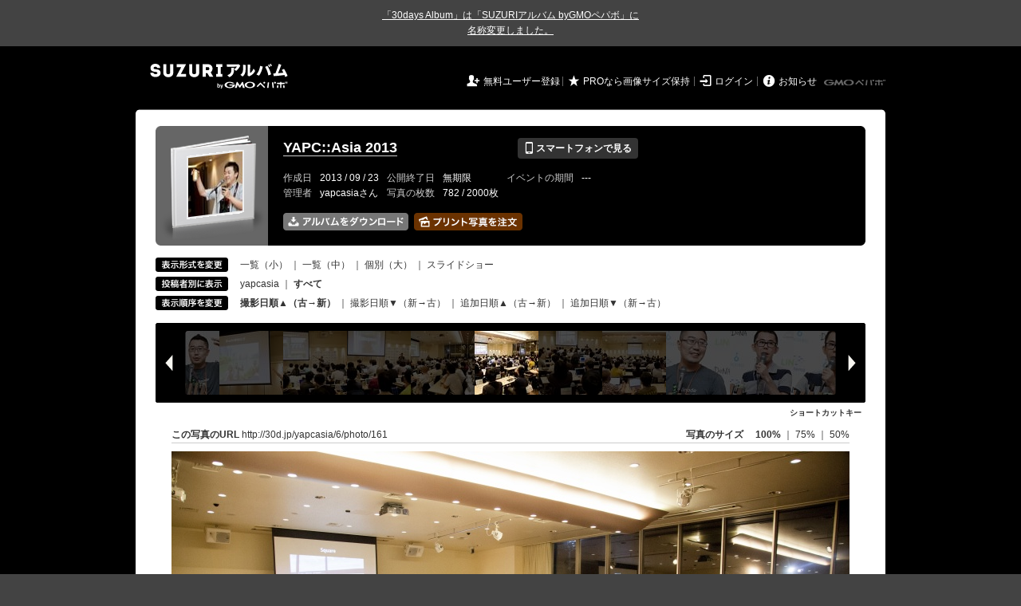

--- FILE ---
content_type: text/html; charset=utf-8
request_url: https://30d.jp/yapcasia/6/photo/161
body_size: 27299
content:
<!DOCTYPE html PUBLIC "-//W3C//DTD XHTML 1.0 Transitional//EN" "http://www.w3.org/TR/xhtml1/DTD/xhtml1-transitional.dtd">
<html xmlns="http://www.w3.org/1999/xhtml" xml:lang="ja" lang="ja" xmlns:og="http://ogp.me/ns#" xmlns:fb="http://www.facebook.com/2008/fbml">
  <head>
    <!-- Google tag (gtag.js) -->
<script async src="https://www.googletagmanager.com/gtag/js?id=G-EKXF6SP7QS"></script>
<script>
  window.dataLayer = window.dataLayer || [];
  function gtag(){dataLayer.push(arguments);}
  gtag('js', new Date());

  gtag('config', 'G-EKXF6SP7QS');
</script>

    <meta name="csrf-param" content="authenticity_token" />
<meta name="csrf-token" content="dkgfKfMY20fG4qJhy-XgQbmjg0QPpMxCJw1gI3bHaZeUk_JZKtgF2HIocmLK0F8402b1rUERCGcbEjEZiR4nig" />
    <meta http-equiv="content-type" content="text/html;charset=utf-8" />
    <title>YAPC::Asia 2013</title>
<meta name="twitter:card" content="summary_large_image">
<meta name="twitter:site" content="@30daysalbum">
<meta name="twitter:title" content="YAPC::Asia 2013 | 写真共有サービス SUZURIアルバム（旧30days Album）">
<meta name="twitter:description" content="yapcasiaさんのアルバム写真。SUZURIアルバム（旧30days Album）は「合い言葉」で写真を共有できるオンラインアルバムサービスです。スマホアプリ、ブラウザの両方で利用できます。">
<meta name="twitter:image" content="https://30d.jp/img/yapcasia/6/161_large.jpg">
    <meta name="keywords" content="写真,アルバム,無料,フリー,クラウドサービス,共有,管理,オンラインアルバム,フォトアルバム,パスワード付きアルバム,ストレージ,SUZURIアルバム,30days Album" />
    <meta name="description" content="SUZURIアルバム（旧30days Album）は、無料で使える写真・動画の共有・保存サービス。合い言葉で共有できるオンラインアルバムと、バックアップに便利なフォトストレージが利用できます。スマートフォンからの閲覧・投稿対応。iPhone, iPad, Androidアプリも提供。" />
    <link rel="icon" href="/favicon-new.ico" />
    <meta property="og:title" content="YAPC::Asia 2013 | 写真共有サービス SUZURIアルバム（旧30days Album）" />


    <meta property="og:description" content="yapcasiaさんのアルバム。大量の写真はSUZURIアルバム（旧30days Album）でシェア！" />
    <meta property="og:image" content="https://30d.jp/yapcasia/6/photo/161/og_image" />
    <meta property="og:url" content="https://30d.jp/yapcasia/6/photo/161">

    <meta property="og:site_name" content="写真共有サービス SUZURIアルバム" />


    <script>
//<![CDATA[
window.gon={};gon.items=[{"ref_id":98,"url":"//30d.jp/img/yapcasia/6/98_thumb.jpg","width":566,"video_url":"","small_video_url":"","original_video_url":"","height":850,"posted_by":"yapcasia","datetime":"2013/09/19 16:59:02","type":"photo","original_filename":"_MG_5000.jpg","view_count":1300,"exif":{"make":"Canon","model":"Canon EOS 5D Mark II","focal_length":"85","exposure_time":"0.01667 (1/60)","f_number":"f/4","iso_speed_ratings":3200},"photo":true},{"ref_id":99,"url":"//30d.jp/img/yapcasia/6/99_thumb.jpg","width":850,"video_url":"","small_video_url":"","original_video_url":"","height":566,"posted_by":"yapcasia","datetime":"2013/09/19 16:59:59","type":"photo","original_filename":"_MG_5001.jpg","view_count":725,"exif":{"make":"Canon","model":"Canon EOS 5D Mark II","focal_length":"65","exposure_time":"0.01667 (1/60)","f_number":"f/4","iso_speed_ratings":3200},"photo":true},{"ref_id":100,"url":"//30d.jp/img/yapcasia/6/100_thumb.jpg","width":850,"video_url":"","small_video_url":"","original_video_url":"","height":566,"posted_by":"yapcasia","datetime":"2013/09/19 17:00:03","type":"photo","original_filename":"_MG_5002.jpg","view_count":745,"exif":{"make":"Canon","model":"Canon EOS 5D Mark II","focal_length":"65","exposure_time":"0.01667 (1/60)","f_number":"f/4","iso_speed_ratings":3200},"photo":true},{"ref_id":101,"url":"//30d.jp/img/yapcasia/6/101_thumb.jpg","width":566,"video_url":"","small_video_url":"","original_video_url":"","height":850,"posted_by":"yapcasia","datetime":"2013/09/19 17:00:20","type":"photo","original_filename":"_MG_5004.jpg","view_count":735,"exif":{"make":"Canon","model":"Canon EOS 5D Mark II","focal_length":"58","exposure_time":"0.01667 (1/60)","f_number":"f/4","iso_speed_ratings":3200},"photo":true},{"ref_id":102,"url":"//30d.jp/img/yapcasia/6/102_thumb.jpg","width":850,"video_url":"","small_video_url":"","original_video_url":"","height":566,"posted_by":"yapcasia","datetime":"2013/09/19 17:01:03","type":"photo","original_filename":"_MG_5006.jpg","view_count":948,"exif":{"make":"Canon","model":"Canon EOS 5D Mark II","focal_length":"97","exposure_time":"0.01667 (1/60)","f_number":"f/4","iso_speed_ratings":3200},"photo":true},{"ref_id":103,"url":"//30d.jp/img/yapcasia/6/103_thumb.jpg","width":850,"video_url":"","small_video_url":"","original_video_url":"","height":566,"posted_by":"yapcasia","datetime":"2013/09/19 17:01:49","type":"photo","original_filename":"_MG_5007.jpg","view_count":811,"exif":{"make":"Canon","model":"Canon EOS 5D Mark II","focal_length":"60","exposure_time":"0.01667 (1/60)","f_number":"f/4","iso_speed_ratings":3200},"photo":true},{"ref_id":104,"url":"//30d.jp/img/yapcasia/6/104_thumb.jpg","width":850,"video_url":"","small_video_url":"","original_video_url":"","height":566,"posted_by":"yapcasia","datetime":"2013/09/19 17:02:12","type":"photo","original_filename":"_MG_5009.jpg","view_count":738,"exif":{"make":"Canon","model":"Canon EOS 5D Mark II","focal_length":"40","exposure_time":"0.01667 (1/60)","f_number":"f/4","iso_speed_ratings":3200},"photo":true},{"ref_id":105,"url":"//30d.jp/img/yapcasia/6/105_thumb.jpg","width":566,"video_url":"","small_video_url":"","original_video_url":"","height":850,"posted_by":"yapcasia","datetime":"2013/09/19 17:02:30","type":"photo","original_filename":"_MG_5010.jpg","view_count":705,"exif":{"make":"Canon","model":"Canon EOS 5D Mark II","focal_length":"35","exposure_time":"0.01667 (1/60)","f_number":"f/4","iso_speed_ratings":3200},"photo":true},{"ref_id":106,"url":"//30d.jp/img/yapcasia/6/106_thumb.jpg","width":566,"video_url":"","small_video_url":"","original_video_url":"","height":850,"posted_by":"yapcasia","datetime":"2013/09/19 17:02:56","type":"photo","original_filename":"_MG_5011.jpg","view_count":677,"exif":{"make":"Canon","model":"Canon EOS 5D Mark II","focal_length":"58","exposure_time":"0.01667 (1/60)","f_number":"f/4","iso_speed_ratings":3200},"photo":true},{"ref_id":107,"url":"//30d.jp/img/yapcasia/6/107_thumb.jpg","width":850,"video_url":"","small_video_url":"","original_video_url":"","height":566,"posted_by":"yapcasia","datetime":"2013/09/19 17:03:27","type":"photo","original_filename":"_MG_5013.jpg","view_count":704,"exif":{"make":"Canon","model":"Canon EOS 5D Mark II","focal_length":"28","exposure_time":"0.01667 (1/60)","f_number":"f/4","iso_speed_ratings":3200},"photo":true},{"ref_id":108,"url":"//30d.jp/img/yapcasia/6/108_thumb.jpg","width":850,"video_url":"","small_video_url":"","original_video_url":"","height":566,"posted_by":"yapcasia","datetime":"2013/09/19 17:03:45","type":"photo","original_filename":"_MG_5014.jpg","view_count":703,"exif":{"make":"Canon","model":"Canon EOS 5D Mark II","focal_length":"58","exposure_time":"0.01667 (1/60)","f_number":"f/4","iso_speed_ratings":3200},"photo":true},{"ref_id":109,"url":"//30d.jp/img/yapcasia/6/109_thumb.jpg","width":566,"video_url":"","small_video_url":"","original_video_url":"","height":850,"posted_by":"yapcasia","datetime":"2013/09/19 17:04:15","type":"photo","original_filename":"_MG_5016.jpg","view_count":675,"exif":{"make":"Canon","model":"Canon EOS 5D Mark II","focal_length":"70","exposure_time":"0.01667 (1/60)","f_number":"f/4","iso_speed_ratings":3200},"photo":true},{"ref_id":110,"url":"//30d.jp/img/yapcasia/6/110_thumb.jpg","width":850,"video_url":"","small_video_url":"","original_video_url":"","height":566,"posted_by":"yapcasia","datetime":"2013/09/19 17:06:58","type":"photo","original_filename":"_MG_5018.jpg","view_count":710,"exif":{"make":"Canon","model":"Canon EOS 5D Mark II","focal_length":"32","exposure_time":"0.008(1/125)","f_number":"f/5.6","iso_speed_ratings":1600},"photo":true},{"ref_id":111,"url":"//30d.jp/img/yapcasia/6/111_thumb.jpg","width":850,"video_url":"","small_video_url":"","original_video_url":"","height":566,"posted_by":"yapcasia","datetime":"2013/09/19 17:28:22","type":"photo","original_filename":"_MG_5019.jpg","view_count":699,"exif":{"make":"Canon","model":"Canon EOS 5D Mark II","focal_length":"75","exposure_time":"0.01667 (1/60)","f_number":"f/4","iso_speed_ratings":1600},"photo":true},{"ref_id":112,"url":"//30d.jp/img/yapcasia/6/112_thumb.jpg","width":850,"video_url":"","small_video_url":"","original_video_url":"","height":566,"posted_by":"yapcasia","datetime":"2013/09/19 17:28:40","type":"photo","original_filename":"_MG_5020.jpg","view_count":685,"exif":{"make":"Canon","model":"Canon EOS 5D Mark II","focal_length":"73","exposure_time":"0.01667 (1/60)","f_number":"f/4","iso_speed_ratings":1600},"photo":true},{"ref_id":113,"url":"//30d.jp/img/yapcasia/6/113_thumb.jpg","width":850,"video_url":"","small_video_url":"","original_video_url":"","height":566,"posted_by":"yapcasia","datetime":"2013/09/19 17:32:15","type":"photo","original_filename":"_MG_5022.jpg","view_count":709,"exif":{"make":"Canon","model":"Canon EOS 5D Mark II","focal_length":"50","exposure_time":"0.01(1/100)","f_number":"f/4","iso_speed_ratings":3200},"photo":true},{"ref_id":114,"url":"//30d.jp/img/yapcasia/6/114_thumb.jpg","width":850,"video_url":"","small_video_url":"","original_video_url":"","height":566,"posted_by":"yapcasia","datetime":"2013/09/19 17:48:36","type":"photo","original_filename":"_MG_5024.jpg","view_count":670,"exif":{"make":"Canon","model":"Canon EOS 5D Mark II","focal_length":"35","exposure_time":"0.01667 (1/60)","f_number":"f/4","iso_speed_ratings":1600},"photo":true},{"ref_id":115,"url":"//30d.jp/img/yapcasia/6/115_thumb.jpg","width":850,"video_url":"","small_video_url":"","original_video_url":"","height":566,"posted_by":"yapcasia","datetime":"2013/09/19 17:49:06","type":"photo","original_filename":"_MG_5026.jpg","view_count":695,"exif":{"make":"Canon","model":"Canon EOS 5D Mark II","focal_length":"45","exposure_time":"0.01667 (1/60)","f_number":"f/4","iso_speed_ratings":2000},"photo":true},{"ref_id":116,"url":"//30d.jp/img/yapcasia/6/116_thumb.jpg","width":850,"video_url":"","small_video_url":"","original_video_url":"","height":566,"posted_by":"yapcasia","datetime":"2013/09/19 17:49:37","type":"photo","original_filename":"_MG_5028.jpg","view_count":661,"exif":{"make":"Canon","model":"Canon EOS 5D Mark II","focal_length":"28","exposure_time":"0.01667 (1/60)","f_number":"f/4","iso_speed_ratings":2000},"photo":true},{"ref_id":117,"url":"//30d.jp/img/yapcasia/6/117_thumb.jpg","width":850,"video_url":"","small_video_url":"","original_video_url":"","height":566,"posted_by":"yapcasia","datetime":"2013/09/19 17:49:51","type":"photo","original_filename":"_MG_5029.jpg","view_count":709,"exif":{"make":"Canon","model":"Canon EOS 5D Mark II","focal_length":"24","exposure_time":"0.01667 (1/60)","f_number":"f/4","iso_speed_ratings":2000},"photo":true},{"ref_id":118,"url":"//30d.jp/img/yapcasia/6/118_thumb.jpg","width":850,"video_url":"","small_video_url":"","original_video_url":"","height":566,"posted_by":"yapcasia","datetime":"2013/09/19 17:50:05","type":"photo","original_filename":"_MG_5030.jpg","view_count":643,"exif":{"make":"Canon","model":"Canon EOS 5D Mark II","focal_length":"28","exposure_time":"0.01667 (1/60)","f_number":"f/4","iso_speed_ratings":2000},"photo":true},{"ref_id":119,"url":"//30d.jp/img/yapcasia/6/119_thumb.jpg","width":850,"video_url":"","small_video_url":"","original_video_url":"","height":566,"posted_by":"yapcasia","datetime":"2013/09/19 17:50:26","type":"photo","original_filename":"_MG_5031.jpg","view_count":692,"exif":{"make":"Canon","model":"Canon EOS 5D Mark II","focal_length":"24","exposure_time":"0.01667 (1/60)","f_number":"f/4","iso_speed_ratings":2000},"photo":true},{"ref_id":120,"url":"//30d.jp/img/yapcasia/6/120_thumb.jpg","width":850,"video_url":"","small_video_url":"","original_video_url":"","height":566,"posted_by":"yapcasia","datetime":"2013/09/19 17:50:48","type":"photo","original_filename":"_MG_5032.jpg","view_count":649,"exif":{"make":"Canon","model":"Canon EOS 5D Mark II","focal_length":"24","exposure_time":"0.01667 (1/60)","f_number":"f/4","iso_speed_ratings":2000},"photo":true},{"ref_id":121,"url":"//30d.jp/img/yapcasia/6/121_thumb.jpg","width":850,"video_url":"","small_video_url":"","original_video_url":"","height":566,"posted_by":"yapcasia","datetime":"2013/09/19 17:51:26","type":"photo","original_filename":"_MG_5034.jpg","view_count":639,"exif":{"make":"Canon","model":"Canon EOS 5D Mark II","focal_length":"28","exposure_time":"0.01667 (1/60)","f_number":"f/4","iso_speed_ratings":2000},"photo":true},{"ref_id":122,"url":"//30d.jp/img/yapcasia/6/122_thumb.jpg","width":850,"video_url":"","small_video_url":"","original_video_url":"","height":566,"posted_by":"yapcasia","datetime":"2013/09/19 17:51:58","type":"photo","original_filename":"_MG_5036.jpg","view_count":685,"exif":{"make":"Canon","model":"Canon EOS 5D Mark II","focal_length":"32","exposure_time":"0.01667 (1/60)","f_number":"f/4","iso_speed_ratings":2000},"photo":true},{"ref_id":123,"url":"//30d.jp/img/yapcasia/6/123_thumb.jpg","width":566,"video_url":"","small_video_url":"","original_video_url":"","height":850,"posted_by":"yapcasia","datetime":"2013/09/19 17:52:57","type":"photo","original_filename":"_MG_5038.jpg","view_count":697,"exif":{"make":"Canon","model":"Canon EOS 5D Mark II","focal_length":"40","exposure_time":"0.01667 (1/60)","f_number":"f/4","iso_speed_ratings":2000},"photo":true},{"ref_id":124,"url":"//30d.jp/img/yapcasia/6/124_thumb.jpg","width":850,"video_url":"","small_video_url":"","original_video_url":"","height":566,"posted_by":"yapcasia","datetime":"2013/09/19 17:53:44","type":"photo","original_filename":"_MG_5040.jpg","view_count":679,"exif":{"make":"Canon","model":"Canon EOS 5D Mark II","focal_length":"50","exposure_time":"0.01667 (1/60)","f_number":"f/4","iso_speed_ratings":2000},"photo":true},{"ref_id":125,"url":"//30d.jp/img/yapcasia/6/125_thumb.jpg","width":850,"video_url":"","small_video_url":"","original_video_url":"","height":566,"posted_by":"yapcasia","datetime":"2013/09/19 17:54:09","type":"photo","original_filename":"_MG_5041.jpg","view_count":700,"exif":{"make":"Canon","model":"Canon EOS 5D Mark II","focal_length":"40","exposure_time":"0.01667 (1/60)","f_number":"f/4","iso_speed_ratings":2000},"photo":true},{"ref_id":126,"url":"//30d.jp/img/yapcasia/6/126_thumb.jpg","width":566,"video_url":"","small_video_url":"","original_video_url":"","height":850,"posted_by":"yapcasia","datetime":"2013/09/19 17:54:31","type":"photo","original_filename":"_MG_5042.jpg","view_count":648,"exif":{"make":"Canon","model":"Canon EOS 5D Mark II","focal_length":"24","exposure_time":"0.01667 (1/60)","f_number":"f/4","iso_speed_ratings":2000},"photo":true},{"ref_id":127,"url":"//30d.jp/img/yapcasia/6/127_thumb.jpg","width":566,"video_url":"","small_video_url":"","original_video_url":"","height":850,"posted_by":"yapcasia","datetime":"2013/09/19 17:55:24","type":"photo","original_filename":"_MG_5043.jpg","view_count":672,"exif":{"make":"Canon","model":"Canon EOS 5D Mark II","focal_length":"24","exposure_time":"0.01667 (1/60)","f_number":"f/4","iso_speed_ratings":2000},"photo":true},{"ref_id":128,"url":"//30d.jp/img/yapcasia/6/128_thumb.jpg","width":850,"video_url":"","small_video_url":"","original_video_url":"","height":566,"posted_by":"yapcasia","datetime":"2013/09/19 17:55:55","type":"photo","original_filename":"_MG_5045.jpg","view_count":679,"exif":{"make":"Canon","model":"Canon EOS 5D Mark II","focal_length":"65","exposure_time":"0.01667 (1/60)","f_number":"f/4","iso_speed_ratings":2000},"photo":true},{"ref_id":129,"url":"//30d.jp/img/yapcasia/6/129_thumb.jpg","width":850,"video_url":"","small_video_url":"","original_video_url":"","height":566,"posted_by":"yapcasia","datetime":"2013/09/19 17:56:49","type":"photo","original_filename":"_MG_5047.jpg","view_count":692,"exif":{"make":"Canon","model":"Canon EOS 5D Mark II","focal_length":"24","exposure_time":"0.01667 (1/60)","f_number":"f/4","iso_speed_ratings":2000},"photo":true},{"ref_id":130,"url":"//30d.jp/img/yapcasia/6/130_thumb.jpg","width":850,"video_url":"","small_video_url":"","original_video_url":"","height":566,"posted_by":"yapcasia","datetime":"2013/09/19 17:57:58","type":"photo","original_filename":"_MG_5049.jpg","view_count":662,"exif":{"make":"Canon","model":"Canon EOS 5D Mark II","focal_length":"24","exposure_time":"0.01667 (1/60)","f_number":"f/4","iso_speed_ratings":2000},"photo":true},{"ref_id":131,"url":"//30d.jp/img/yapcasia/6/131_thumb.jpg","width":850,"video_url":"","small_video_url":"","original_video_url":"","height":566,"posted_by":"yapcasia","datetime":"2013/09/19 17:58:18","type":"photo","original_filename":"_MG_5050.jpg","view_count":687,"exif":{"make":"Canon","model":"Canon EOS 5D Mark II","focal_length":"28","exposure_time":"0.01667 (1/60)","f_number":"f/4","iso_speed_ratings":2000},"photo":true},{"ref_id":132,"url":"//30d.jp/img/yapcasia/6/132_thumb.jpg","width":850,"video_url":"","small_video_url":"","original_video_url":"","height":566,"posted_by":"yapcasia","datetime":"2013/09/19 17:58:22","type":"photo","original_filename":"_MG_5052.jpg","view_count":691,"exif":{"make":"Canon","model":"Canon EOS 5D Mark II","focal_length":"92","exposure_time":"0.01667 (1/60)","f_number":"f/4","iso_speed_ratings":2000},"photo":true},{"ref_id":133,"url":"//30d.jp/img/yapcasia/6/133_thumb.jpg","width":850,"video_url":"","small_video_url":"","original_video_url":"","height":566,"posted_by":"yapcasia","datetime":"2013/09/19 17:59:15","type":"photo","original_filename":"_MG_5053.jpg","view_count":658,"exif":{"make":"Canon","model":"Canon EOS 5D Mark II","focal_length":"40","exposure_time":"0.01667 (1/60)","f_number":"f/4","iso_speed_ratings":3200},"photo":true},{"ref_id":134,"url":"//30d.jp/img/yapcasia/6/134_thumb.jpg","width":850,"video_url":"","small_video_url":"","original_video_url":"","height":566,"posted_by":"yapcasia","datetime":"2013/09/19 17:59:41","type":"photo","original_filename":"_MG_5054.jpg","view_count":641,"exif":{"make":"Canon","model":"Canon EOS 5D Mark II","focal_length":"85","exposure_time":"0.01667 (1/60)","f_number":"f/4","iso_speed_ratings":3200},"photo":true},{"ref_id":135,"url":"//30d.jp/img/yapcasia/6/135_thumb.jpg","width":850,"video_url":"","small_video_url":"","original_video_url":"","height":566,"posted_by":"yapcasia","datetime":"2013/09/19 18:01:25","type":"photo","original_filename":"_MG_5055.jpg","view_count":701,"exif":{"make":"Canon","model":"Canon EOS 5D Mark II","focal_length":"65","exposure_time":"0.01667 (1/60)","f_number":"f/4","iso_speed_ratings":3200},"photo":true},{"ref_id":136,"url":"//30d.jp/img/yapcasia/6/136_thumb.jpg","width":566,"video_url":"","small_video_url":"","original_video_url":"","height":850,"posted_by":"yapcasia","datetime":"2013/09/19 18:02:04","type":"photo","original_filename":"_MG_5057.jpg","view_count":703,"exif":{"make":"Canon","model":"Canon EOS 5D Mark II","focal_length":"58","exposure_time":"0.01(1/100)","f_number":"f/4","iso_speed_ratings":3200},"photo":true},{"ref_id":137,"url":"//30d.jp/img/yapcasia/6/137_thumb.jpg","width":566,"video_url":"","small_video_url":"","original_video_url":"","height":850,"posted_by":"yapcasia","datetime":"2013/09/19 18:02:16","type":"photo","original_filename":"_MG_5059.jpg","view_count":744,"exif":{"make":"Canon","model":"Canon EOS 5D Mark II","focal_length":"67","exposure_time":"0.01(1/100)","f_number":"f/4","iso_speed_ratings":3200},"photo":true},{"ref_id":138,"url":"//30d.jp/img/yapcasia/6/138_thumb.jpg","width":850,"video_url":"","small_video_url":"","original_video_url":"","height":566,"posted_by":"yapcasia","datetime":"2013/09/19 18:03:10","type":"photo","original_filename":"_MG_5060.jpg","view_count":656,"exif":{"make":"Canon","model":"Canon EOS 5D Mark II","focal_length":"85","exposure_time":"0.01(1/100)","f_number":"f/4","iso_speed_ratings":3200},"photo":true},{"ref_id":139,"url":"//30d.jp/img/yapcasia/6/139_thumb.jpg","width":850,"video_url":"","small_video_url":"","original_video_url":"","height":566,"posted_by":"yapcasia","datetime":"2013/09/19 18:06:23","type":"photo","original_filename":"_MG_5063.jpg","view_count":693,"exif":{"make":"Canon","model":"Canon EOS 5D Mark II","focal_length":"40","exposure_time":"0.01(1/100)","f_number":"f/4","iso_speed_ratings":3200},"photo":true},{"ref_id":140,"url":"//30d.jp/img/yapcasia/6/140_thumb.jpg","width":850,"video_url":"","small_video_url":"","original_video_url":"","height":566,"posted_by":"yapcasia","datetime":"2013/09/19 18:06:34","type":"photo","original_filename":"_MG_5066.jpg","view_count":685,"exif":{"make":"Canon","model":"Canon EOS 5D Mark II","focal_length":"32","exposure_time":"0.01(1/100)","f_number":"f/4","iso_speed_ratings":3200},"photo":true},{"ref_id":141,"url":"//30d.jp/img/yapcasia/6/141_thumb.jpg","width":566,"video_url":"","small_video_url":"","original_video_url":"","height":850,"posted_by":"yapcasia","datetime":"2013/09/19 18:07:00","type":"photo","original_filename":"_MG_5067.jpg","view_count":686,"exif":{"make":"Canon","model":"Canon EOS 5D Mark II","focal_length":"45","exposure_time":"0.01(1/100)","f_number":"f/4","iso_speed_ratings":3200},"photo":true},{"ref_id":142,"url":"//30d.jp/img/yapcasia/6/142_thumb.jpg","width":566,"video_url":"","small_video_url":"","original_video_url":"","height":850,"posted_by":"yapcasia","datetime":"2013/09/19 18:07:07","type":"photo","original_filename":"_MG_5070.jpg","view_count":788,"exif":{"make":"Canon","model":"Canon EOS 5D Mark II","focal_length":"55","exposure_time":"0.01(1/100)","f_number":"f/4","iso_speed_ratings":3200},"photo":true},{"ref_id":143,"url":"//30d.jp/img/yapcasia/6/143_thumb.jpg","width":850,"video_url":"","small_video_url":"","original_video_url":"","height":566,"posted_by":"yapcasia","datetime":"2013/09/19 18:12:04","type":"photo","original_filename":"_MG_5076.jpg","view_count":680,"exif":{"make":"Canon","model":"Canon EOS 5D Mark II","focal_length":"82","exposure_time":"0.01(1/100)","f_number":"f/4","iso_speed_ratings":3200},"photo":true},{"ref_id":144,"url":"//30d.jp/img/yapcasia/6/144_thumb.jpg","width":850,"video_url":"","small_video_url":"","original_video_url":"","height":566,"posted_by":"yapcasia","datetime":"2013/09/19 18:13:12","type":"photo","original_filename":"_MG_5078.jpg","view_count":674,"exif":{"make":"Canon","model":"Canon EOS 5D Mark II","focal_length":"50","exposure_time":"0.0125(1/80)","f_number":"f/4","iso_speed_ratings":3200},"photo":true},{"ref_id":145,"url":"//30d.jp/img/yapcasia/6/145_thumb.jpg","width":850,"video_url":"","small_video_url":"","original_video_url":"","height":566,"posted_by":"yapcasia","datetime":"2013/09/19 18:15:31","type":"photo","original_filename":"_MG_5080.jpg","view_count":641,"exif":{"make":"Canon","model":"Canon EOS 5D Mark II","focal_length":"65","exposure_time":"0.0125(1/80)","f_number":"f/4","iso_speed_ratings":3200},"photo":true},{"ref_id":146,"url":"//30d.jp/img/yapcasia/6/146_thumb.jpg","width":850,"video_url":"","small_video_url":"","original_video_url":"","height":566,"posted_by":"yapcasia","datetime":"2013/09/19 18:19:43","type":"photo","original_filename":"_MG_5081.jpg","view_count":689,"exif":{"make":"Canon","model":"Canon EOS 5D Mark II","focal_length":"67","exposure_time":"0.0125(1/80)","f_number":"f/4","iso_speed_ratings":3200},"photo":true},{"ref_id":147,"url":"//30d.jp/img/yapcasia/6/147_thumb.jpg","width":850,"video_url":"","small_video_url":"","original_video_url":"","height":566,"posted_by":"yapcasia","datetime":"2013/09/19 18:20:09","type":"photo","original_filename":"_MG_5082.jpg","view_count":670,"exif":{"make":"Canon","model":"Canon EOS 5D Mark II","focal_length":"88","exposure_time":"0.0125(1/80)","f_number":"f/4","iso_speed_ratings":3200},"photo":true},{"ref_id":148,"url":"//30d.jp/img/yapcasia/6/148_thumb.jpg","width":566,"video_url":"","small_video_url":"","original_video_url":"","height":850,"posted_by":"yapcasia","datetime":"2013/09/19 18:20:55","type":"photo","original_filename":"_MG_5083.jpg","view_count":647,"exif":{"make":"Canon","model":"Canon EOS 5D Mark II","focal_length":"105","exposure_time":"0.0125(1/80)","f_number":"f/4","iso_speed_ratings":3200},"photo":true},{"ref_id":1,"url":"//30d.jp/img/yapcasia/6/1_thumb.jpg","width":850,"video_url":"","small_video_url":"","original_video_url":"","height":566,"posted_by":"yapcasia","datetime":"2013/09/19 18:24:30","type":"photo","original_filename":"_MG_3765.jpg","view_count":662,"exif":{"make":"Canon","model":"Canon EOS 50D","focal_length":"70","exposure_time":"0.008(1/125)","f_number":"f/5.6","iso_speed_ratings":1600},"photo":true},{"ref_id":149,"url":"//30d.jp/img/yapcasia/6/149_thumb.jpg","width":850,"video_url":"","small_video_url":"","original_video_url":"","height":566,"posted_by":"yapcasia","datetime":"2013/09/19 18:29:46","type":"photo","original_filename":"_MG_5085.jpg","view_count":850,"exif":{"make":"Canon","model":"Canon EOS 5D Mark II","focal_length":"24","exposure_time":"0.0125(1/80)","f_number":"f/4","iso_speed_ratings":3200},"photo":true},{"ref_id":2,"url":"//30d.jp/img/yapcasia/6/2_thumb.jpg","width":850,"video_url":"","small_video_url":"","original_video_url":"","height":566,"posted_by":"yapcasia","datetime":"2013/09/19 18:30:58","type":"photo","original_filename":"_MG_3769.jpg","view_count":717,"exif":{"make":"Canon","model":"Canon EOS 50D","focal_length":"85","exposure_time":"0.01(1/100)","f_number":"f/5","iso_speed_ratings":1600},"photo":true},{"ref_id":3,"url":"//30d.jp/img/yapcasia/6/3_thumb.jpg","width":566,"video_url":"","small_video_url":"","original_video_url":"","height":850,"posted_by":"yapcasia","datetime":"2013/09/19 18:32:13","type":"photo","original_filename":"_MG_3771.jpg","view_count":691,"exif":{"make":"Canon","model":"Canon EOS 50D","focal_length":"115","exposure_time":"0.01(1/100)","f_number":"f/5","iso_speed_ratings":1600},"photo":true},{"ref_id":4,"url":"//30d.jp/img/yapcasia/6/4_thumb.jpg","width":850,"video_url":"","small_video_url":"","original_video_url":"","height":566,"posted_by":"yapcasia","datetime":"2013/09/19 18:32:38","type":"photo","original_filename":"_MG_3773.jpg","view_count":667,"exif":{"make":"Canon","model":"Canon EOS 50D","focal_length":"100","exposure_time":"0.01(1/100)","f_number":"f/5","iso_speed_ratings":1600},"photo":true},{"ref_id":5,"url":"//30d.jp/img/yapcasia/6/5_thumb.jpg","width":566,"video_url":"","small_video_url":"","original_video_url":"","height":850,"posted_by":"yapcasia","datetime":"2013/09/19 18:33:16","type":"photo","original_filename":"_MG_3778.jpg","view_count":682,"exif":{"make":"Canon","model":"Canon EOS 50D","focal_length":"85","exposure_time":"0.01(1/100)","f_number":"f/5","iso_speed_ratings":1600},"photo":true},{"ref_id":6,"url":"//30d.jp/img/yapcasia/6/6_thumb.jpg","width":850,"video_url":"","small_video_url":"","original_video_url":"","height":566,"posted_by":"yapcasia","datetime":"2013/09/19 18:34:20","type":"photo","original_filename":"_MG_3779.jpg","view_count":676,"exif":{"make":"Canon","model":"Canon EOS 50D","focal_length":"115","exposure_time":"0.01(1/100)","f_number":"f/5","iso_speed_ratings":1600},"photo":true},{"ref_id":7,"url":"//30d.jp/img/yapcasia/6/7_thumb.jpg","width":566,"video_url":"","small_video_url":"","original_video_url":"","height":850,"posted_by":"yapcasia","datetime":"2013/09/19 18:34:41","type":"photo","original_filename":"_MG_3781.jpg","view_count":715,"exif":{"make":"Canon","model":"Canon EOS 50D","focal_length":"135","exposure_time":"0.01(1/100)","f_number":"f/5","iso_speed_ratings":1600},"photo":true},{"ref_id":150,"url":"//30d.jp/img/yapcasia/6/150_thumb.jpg","width":850,"video_url":"","small_video_url":"","original_video_url":"","height":566,"posted_by":"yapcasia","datetime":"2013/09/19 18:34:44","type":"photo","original_filename":"_MG_5086.jpg","view_count":682,"exif":{"make":"Canon","model":"Canon EOS 5D Mark II","focal_length":"70","exposure_time":"0.0125(1/80)","f_number":"f/4","iso_speed_ratings":3200},"photo":true},{"ref_id":151,"url":"//30d.jp/img/yapcasia/6/151_thumb.jpg","width":850,"video_url":"","small_video_url":"","original_video_url":"","height":566,"posted_by":"yapcasia","datetime":"2013/09/19 18:34:59","type":"photo","original_filename":"_MG_5087.jpg","view_count":658,"exif":{"make":"Canon","model":"Canon EOS 5D Mark II","focal_length":"45","exposure_time":"0.0125(1/80)","f_number":"f/4","iso_speed_ratings":3200},"photo":true},{"ref_id":152,"url":"//30d.jp/img/yapcasia/6/152_thumb.jpg","width":850,"video_url":"","small_video_url":"","original_video_url":"","height":566,"posted_by":"yapcasia","datetime":"2013/09/19 18:35:10","type":"photo","original_filename":"_MG_5088.jpg","view_count":883,"exif":{"make":"Canon","model":"Canon EOS 5D Mark II","focal_length":"60","exposure_time":"0.0125(1/80)","f_number":"f/4","iso_speed_ratings":3200},"photo":true},{"ref_id":153,"url":"//30d.jp/img/yapcasia/6/153_thumb.jpg","width":566,"video_url":"","small_video_url":"","original_video_url":"","height":850,"posted_by":"yapcasia","datetime":"2013/09/19 18:35:23","type":"photo","original_filename":"_MG_5089.jpg","view_count":667,"exif":{"make":"Canon","model":"Canon EOS 5D Mark II","focal_length":"50","exposure_time":"0.0125(1/80)","f_number":"f/4","iso_speed_ratings":3200},"photo":true},{"ref_id":8,"url":"//30d.jp/img/yapcasia/6/8_thumb.jpg","width":850,"video_url":"","small_video_url":"","original_video_url":"","height":566,"posted_by":"yapcasia","datetime":"2013/09/19 18:37:01","type":"photo","original_filename":"_MG_3783.jpg","view_count":827,"exif":{"make":"Canon","model":"Canon EOS 50D","focal_length":"110","exposure_time":"0.01(1/100)","f_number":"f/5","iso_speed_ratings":1600},"photo":true},{"ref_id":9,"url":"//30d.jp/img/yapcasia/6/9_thumb.jpg","width":566,"video_url":"","small_video_url":"","original_video_url":"","height":850,"posted_by":"yapcasia","datetime":"2013/09/19 18:37:35","type":"photo","original_filename":"_MG_3784.jpg","view_count":677,"exif":{"make":"Canon","model":"Canon EOS 50D","focal_length":"155","exposure_time":"0.01(1/100)","f_number":"f/5","iso_speed_ratings":1600},"photo":true},{"ref_id":10,"url":"//30d.jp/img/yapcasia/6/10_thumb.jpg","width":566,"video_url":"","small_video_url":"","original_video_url":"","height":850,"posted_by":"yapcasia","datetime":"2013/09/19 18:38:22","type":"photo","original_filename":"_MG_3786.jpg","view_count":659,"exif":{"make":"Canon","model":"Canon EOS 50D","focal_length":"170","exposure_time":"0.01(1/100)","f_number":"f/5","iso_speed_ratings":1600},"photo":true},{"ref_id":11,"url":"//30d.jp/img/yapcasia/6/11_thumb.jpg","width":566,"video_url":"","small_video_url":"","original_video_url":"","height":850,"posted_by":"yapcasia","datetime":"2013/09/19 18:39:54","type":"photo","original_filename":"_MG_3792.jpg","view_count":665,"exif":{"make":"Canon","model":"Canon EOS 50D","focal_length":"120","exposure_time":"0.008(1/125)","f_number":"f/5","iso_speed_ratings":1600},"photo":true},{"ref_id":12,"url":"//30d.jp/img/yapcasia/6/12_thumb.jpg","width":566,"video_url":"","small_video_url":"","original_video_url":"","height":850,"posted_by":"yapcasia","datetime":"2013/09/19 18:41:28","type":"photo","original_filename":"_MG_3794.jpg","view_count":746,"exif":{"make":"Canon","model":"Canon EOS 50D","focal_length":"110","exposure_time":"0.008(1/125)","f_number":"f/5","iso_speed_ratings":1600},"photo":true},{"ref_id":13,"url":"//30d.jp/img/yapcasia/6/13_thumb.jpg","width":566,"video_url":"","small_video_url":"","original_video_url":"","height":850,"posted_by":"yapcasia","datetime":"2013/09/19 18:41:42","type":"photo","original_filename":"_MG_3796.jpg","view_count":606,"exif":{"make":"Canon","model":"Canon EOS 50D","focal_length":"130","exposure_time":"0.008(1/125)","f_number":"f/5","iso_speed_ratings":1600},"photo":true},{"ref_id":14,"url":"//30d.jp/img/yapcasia/6/14_thumb.jpg","width":566,"video_url":"","small_video_url":"","original_video_url":"","height":850,"posted_by":"yapcasia","datetime":"2013/09/19 18:41:52","type":"photo","original_filename":"_MG_3797.jpg","view_count":675,"exif":{"make":"Canon","model":"Canon EOS 50D","focal_length":"135","exposure_time":"0.008(1/125)","f_number":"f/5","iso_speed_ratings":1600},"photo":true},{"ref_id":15,"url":"//30d.jp/img/yapcasia/6/15_thumb.jpg","width":850,"video_url":"","small_video_url":"","original_video_url":"","height":566,"posted_by":"yapcasia","datetime":"2013/09/19 18:43:07","type":"photo","original_filename":"_MG_3798.jpg","view_count":648,"exif":{"make":"Canon","model":"Canon EOS 50D","focal_length":"100","exposure_time":"0.008(1/125)","f_number":"f/5","iso_speed_ratings":1600},"photo":true},{"ref_id":154,"url":"//30d.jp/img/yapcasia/6/154_thumb.jpg","width":850,"video_url":"","small_video_url":"","original_video_url":"","height":566,"posted_by":"yapcasia","datetime":"2013/09/19 18:43:52","type":"photo","original_filename":"_MG_5092.jpg","view_count":635,"exif":{"make":"Canon","model":"Canon EOS 5D Mark II","focal_length":"45","exposure_time":"0.0125(1/80)","f_number":"f/4","iso_speed_ratings":3200},"photo":true},{"ref_id":16,"url":"//30d.jp/img/yapcasia/6/16_thumb.jpg","width":566,"video_url":"","small_video_url":"","original_video_url":"","height":850,"posted_by":"yapcasia","datetime":"2013/09/19 18:46:45","type":"photo","original_filename":"_MG_3800.jpg","view_count":822,"exif":{"make":"Canon","model":"Canon EOS 50D","focal_length":"105","exposure_time":"0.008(1/125)","f_number":"f/5","iso_speed_ratings":1600},"photo":true},{"ref_id":17,"url":"//30d.jp/img/yapcasia/6/17_thumb.jpg","width":566,"video_url":"","small_video_url":"","original_video_url":"","height":850,"posted_by":"yapcasia","datetime":"2013/09/19 18:48:59","type":"photo","original_filename":"_MG_3801.jpg","view_count":705,"exif":{"make":"Canon","model":"Canon EOS 50D","focal_length":"130","exposure_time":"0.008(1/125)","f_number":"f/5","iso_speed_ratings":1600},"photo":true},{"ref_id":18,"url":"//30d.jp/img/yapcasia/6/18_thumb.jpg","width":850,"video_url":"","small_video_url":"","original_video_url":"","height":566,"posted_by":"yapcasia","datetime":"2013/09/19 18:49:46","type":"photo","original_filename":"_MG_3803.jpg","view_count":626,"exif":{"make":"Canon","model":"Canon EOS 50D","focal_length":"120","exposure_time":"0.008(1/125)","f_number":"f/5","iso_speed_ratings":1600},"photo":true},{"ref_id":155,"url":"//30d.jp/img/yapcasia/6/155_thumb.jpg","width":850,"video_url":"","small_video_url":"","original_video_url":"","height":566,"posted_by":"yapcasia","datetime":"2013/09/19 18:50:51","type":"photo","original_filename":"_MG_5093.jpg","view_count":630,"exif":{"make":"Canon","model":"Canon EOS 5D Mark II","focal_length":"47","exposure_time":"0.0125(1/80)","f_number":"f/4","iso_speed_ratings":3200},"photo":true},{"ref_id":19,"url":"//30d.jp/img/yapcasia/6/19_thumb.jpg","width":566,"video_url":"","small_video_url":"","original_video_url":"","height":850,"posted_by":"yapcasia","datetime":"2013/09/19 18:51:05","type":"photo","original_filename":"_MG_3804.jpg","view_count":607,"exif":{"make":"Canon","model":"Canon EOS 50D","focal_length":"130","exposure_time":"0.008(1/125)","f_number":"f/5","iso_speed_ratings":1600},"photo":true},{"ref_id":156,"url":"//30d.jp/img/yapcasia/6/156_thumb.jpg","width":566,"video_url":"","small_video_url":"","original_video_url":"","height":850,"posted_by":"yapcasia","datetime":"2013/09/19 18:51:15","type":"photo","original_filename":"_MG_5094.jpg","view_count":663,"exif":{"make":"Canon","model":"Canon EOS 5D Mark II","focal_length":"67","exposure_time":"0.0125(1/80)","f_number":"f/4","iso_speed_ratings":3200},"photo":true},{"ref_id":20,"url":"//30d.jp/img/yapcasia/6/20_thumb.jpg","width":566,"video_url":"","small_video_url":"","original_video_url":"","height":850,"posted_by":"yapcasia","datetime":"2013/09/19 18:58:20","type":"photo","original_filename":"_MG_3806.jpg","view_count":683,"exif":{"make":"Canon","model":"Canon EOS 50D","focal_length":"115","exposure_time":"0.008(1/125)","f_number":"f/5","iso_speed_ratings":1600},"photo":true},{"ref_id":21,"url":"//30d.jp/img/yapcasia/6/21_thumb.jpg","width":566,"video_url":"","small_video_url":"","original_video_url":"","height":850,"posted_by":"yapcasia","datetime":"2013/09/19 18:58:35","type":"photo","original_filename":"_MG_3807.jpg","view_count":692,"exif":{"make":"Canon","model":"Canon EOS 50D","focal_length":"95","exposure_time":"0.008(1/125)","f_number":"f/5","iso_speed_ratings":1600},"photo":true},{"ref_id":22,"url":"//30d.jp/img/yapcasia/6/22_thumb.jpg","width":566,"video_url":"","small_video_url":"","original_video_url":"","height":850,"posted_by":"yapcasia","datetime":"2013/09/19 19:00:01","type":"photo","original_filename":"_MG_3808.jpg","view_count":741,"exif":{"make":"Canon","model":"Canon EOS 50D","focal_length":"105","exposure_time":"0.008(1/125)","f_number":"f/5","iso_speed_ratings":1600},"photo":true},{"ref_id":23,"url":"//30d.jp/img/yapcasia/6/23_thumb.jpg","width":566,"video_url":"","small_video_url":"","original_video_url":"","height":850,"posted_by":"yapcasia","datetime":"2013/09/19 19:00:23","type":"photo","original_filename":"_MG_3810.jpg","view_count":615,"exif":{"make":"Canon","model":"Canon EOS 50D","focal_length":"150","exposure_time":"0.008(1/125)","f_number":"f/5","iso_speed_ratings":1600},"photo":true},{"ref_id":24,"url":"//30d.jp/img/yapcasia/6/24_thumb.jpg","width":566,"video_url":"","small_video_url":"","original_video_url":"","height":850,"posted_by":"yapcasia","datetime":"2013/09/19 19:03:51","type":"photo","original_filename":"_MG_3811.jpg","view_count":703,"exif":{"make":"Canon","model":"Canon EOS 50D","focal_length":"140","exposure_time":"0.008(1/125)","f_number":"f/5","iso_speed_ratings":1600},"photo":true},{"ref_id":25,"url":"//30d.jp/img/yapcasia/6/25_thumb.jpg","width":850,"video_url":"","small_video_url":"","original_video_url":"","height":566,"posted_by":"yapcasia","datetime":"2013/09/19 19:05:11","type":"photo","original_filename":"_MG_3812.jpg","view_count":657,"exif":{"make":"Canon","model":"Canon EOS 50D","focal_length":"120","exposure_time":"0.008(1/125)","f_number":"f/5","iso_speed_ratings":1600},"photo":true},{"ref_id":26,"url":"//30d.jp/img/yapcasia/6/26_thumb.jpg","width":850,"video_url":"","small_video_url":"","original_video_url":"","height":566,"posted_by":"yapcasia","datetime":"2013/09/19 19:05:24","type":"photo","original_filename":"_MG_3813.jpg","view_count":687,"exif":{"make":"Canon","model":"Canon EOS 50D","focal_length":"90","exposure_time":"0.008(1/125)","f_number":"f/5","iso_speed_ratings":1600},"photo":true},{"ref_id":27,"url":"//30d.jp/img/yapcasia/6/27_thumb.jpg","width":566,"video_url":"","small_video_url":"","original_video_url":"","height":850,"posted_by":"yapcasia","datetime":"2013/09/19 19:05:35","type":"photo","original_filename":"_MG_3814.jpg","view_count":649,"exif":{"make":"Canon","model":"Canon EOS 50D","focal_length":"135","exposure_time":"0.008(1/125)","f_number":"f/5","iso_speed_ratings":1600},"photo":true},{"ref_id":28,"url":"//30d.jp/img/yapcasia/6/28_thumb.jpg","width":566,"video_url":"","small_video_url":"","original_video_url":"","height":850,"posted_by":"yapcasia","datetime":"2013/09/19 19:05:55","type":"photo","original_filename":"_MG_3816.jpg","view_count":683,"exif":{"make":"Canon","model":"Canon EOS 50D","focal_length":"115","exposure_time":"0.008(1/125)","f_number":"f/5","iso_speed_ratings":1600},"photo":true},{"ref_id":29,"url":"//30d.jp/img/yapcasia/6/29_thumb.jpg","width":566,"video_url":"","small_video_url":"","original_video_url":"","height":850,"posted_by":"yapcasia","datetime":"2013/09/19 19:08:15","type":"photo","original_filename":"_MG_3819.jpg","view_count":703,"exif":{"make":"Canon","model":"Canon EOS 50D","focal_length":"100","exposure_time":"0.008(1/125)","f_number":"f/5","iso_speed_ratings":1600},"photo":true},{"ref_id":157,"url":"//30d.jp/img/yapcasia/6/157_thumb.jpg","width":850,"video_url":"","small_video_url":"","original_video_url":"","height":566,"posted_by":"yapcasia","datetime":"2013/09/19 19:08:16","type":"photo","original_filename":"_MG_5095.jpg","view_count":684,"exif":{"make":"Canon","model":"Canon EOS 5D Mark II","focal_length":"47","exposure_time":"0.0125(1/80)","f_number":"f/4","iso_speed_ratings":3200},"photo":true},{"ref_id":158,"url":"//30d.jp/img/yapcasia/6/158_thumb.jpg","width":850,"video_url":"","small_video_url":"","original_video_url":"","height":566,"posted_by":"yapcasia","datetime":"2013/09/19 19:10:56","type":"photo","original_filename":"_MG_5096.jpg","view_count":620,"exif":{"make":"Canon","model":"Canon EOS 5D Mark II","focal_length":"65","exposure_time":"0.0125(1/80)","f_number":"f/4","iso_speed_ratings":3200},"photo":true},{"ref_id":159,"url":"//30d.jp/img/yapcasia/6/159_thumb.jpg","width":566,"video_url":"","small_video_url":"","original_video_url":"","height":850,"posted_by":"yapcasia","datetime":"2013/09/19 19:11:09","type":"photo","original_filename":"_MG_5097.jpg","view_count":583,"exif":{"make":"Canon","model":"Canon EOS 5D Mark II","focal_length":"58","exposure_time":"0.0125(1/80)","f_number":"f/4","iso_speed_ratings":3200},"photo":true},{"ref_id":160,"url":"//30d.jp/img/yapcasia/6/160_thumb.jpg","width":850,"video_url":"","small_video_url":"","original_video_url":"","height":566,"posted_by":"yapcasia","datetime":"2013/09/19 19:11:22","type":"photo","original_filename":"_MG_5098.jpg","view_count":684,"exif":{"make":"Canon","model":"Canon EOS 5D Mark II","focal_length":"24","exposure_time":"0.0125(1/80)","f_number":"f/4","iso_speed_ratings":3200},"photo":true},{"ref_id":161,"url":"//30d.jp/img/yapcasia/6/161_thumb.jpg","width":850,"video_url":"","small_video_url":"","original_video_url":"","height":566,"posted_by":"yapcasia","datetime":"2013/09/19 19:11:44","type":"photo","original_filename":"_MG_5099.jpg","view_count":1346,"exif":{"make":"Canon","model":"Canon EOS 5D Mark II","focal_length":"24","exposure_time":"0.0125(1/80)","f_number":"f/4","iso_speed_ratings":3200},"photo":true},{"ref_id":162,"url":"//30d.jp/img/yapcasia/6/162_thumb.jpg","width":566,"video_url":"","small_video_url":"","original_video_url":"","height":850,"posted_by":"yapcasia","datetime":"2013/09/19 19:11:55","type":"photo","original_filename":"_MG_5100.jpg","view_count":688,"exif":{"make":"Canon","model":"Canon EOS 5D Mark II","focal_length":"40","exposure_time":"0.0125(1/80)","f_number":"f/4","iso_speed_ratings":3200},"photo":true},{"ref_id":163,"url":"//30d.jp/img/yapcasia/6/163_thumb.jpg","width":850,"video_url":"","small_video_url":"","original_video_url":"","height":566,"posted_by":"yapcasia","datetime":"2013/09/19 19:12:07","type":"photo","original_filename":"_MG_5101.jpg","view_count":607,"exif":{"make":"Canon","model":"Canon EOS 5D Mark II","focal_length":"24","exposure_time":"0.0125(1/80)","f_number":"f/4","iso_speed_ratings":3200},"photo":true},{"ref_id":30,"url":"//30d.jp/img/yapcasia/6/30_thumb.jpg","width":566,"video_url":"","small_video_url":"","original_video_url":"","height":850,"posted_by":"yapcasia","datetime":"2013/09/19 19:14:12","type":"photo","original_filename":"_MG_3820.jpg","view_count":637,"exif":{"make":"Canon","model":"Canon EOS 50D","focal_length":"140","exposure_time":"0.008(1/125)","f_number":"f/5","iso_speed_ratings":1600},"photo":true},{"ref_id":31,"url":"//30d.jp/img/yapcasia/6/31_thumb.jpg","width":566,"video_url":"","small_video_url":"","original_video_url":"","height":850,"posted_by":"yapcasia","datetime":"2013/09/19 19:15:16","type":"photo","original_filename":"_MG_3821.jpg","view_count":615,"exif":{"make":"Canon","model":"Canon EOS 50D","focal_length":"130","exposure_time":"0.008(1/125)","f_number":"f/5","iso_speed_ratings":1600},"photo":true},{"ref_id":32,"url":"//30d.jp/img/yapcasia/6/32_thumb.jpg","width":566,"video_url":"","small_video_url":"","original_video_url":"","height":850,"posted_by":"yapcasia","datetime":"2013/09/19 19:15:51","type":"photo","original_filename":"_MG_3824.jpg","view_count":694,"exif":{"make":"Canon","model":"Canon EOS 50D","focal_length":"145","exposure_time":"0.008(1/125)","f_number":"f/5","iso_speed_ratings":1600},"photo":true},{"ref_id":33,"url":"//30d.jp/img/yapcasia/6/33_thumb.jpg","width":566,"video_url":"","small_video_url":"","original_video_url":"","height":850,"posted_by":"yapcasia","datetime":"2013/09/19 19:15:55","type":"photo","original_filename":"_MG_3825.jpg","view_count":634,"exif":{"make":"Canon","model":"Canon EOS 50D","focal_length":"115","exposure_time":"0.008(1/125)","f_number":"f/5","iso_speed_ratings":1600},"photo":true},{"ref_id":34,"url":"//30d.jp/img/yapcasia/6/34_thumb.jpg","width":566,"video_url":"","small_video_url":"","original_video_url":"","height":850,"posted_by":"yapcasia","datetime":"2013/09/19 19:19:22","type":"photo","original_filename":"_MG_3828.jpg","view_count":676,"exif":{"make":"Canon","model":"Canon EOS 50D","focal_length":"130","exposure_time":"0.008(1/125)","f_number":"f/5","iso_speed_ratings":1600},"photo":true},{"ref_id":35,"url":"//30d.jp/img/yapcasia/6/35_thumb.jpg","width":566,"video_url":"","small_video_url":"","original_video_url":"","height":850,"posted_by":"yapcasia","datetime":"2013/09/19 19:21:08","type":"photo","original_filename":"_MG_3829.jpg","view_count":320,"exif":{"make":"Canon","model":"Canon EOS 50D","focal_length":"130","exposure_time":"0.008(1/125)","f_number":"f/5","iso_speed_ratings":1600},"photo":true},{"ref_id":36,"url":"//30d.jp/img/yapcasia/6/36_thumb.jpg","width":566,"video_url":"","small_video_url":"","original_video_url":"","height":850,"posted_by":"yapcasia","datetime":"2013/09/19 19:22:02","type":"photo","original_filename":"_MG_3830.jpg","view_count":415,"exif":{"make":"Canon","model":"Canon EOS 50D","focal_length":"115","exposure_time":"0.008(1/125)","f_number":"f/5","iso_speed_ratings":1600},"photo":true},{"ref_id":164,"url":"//30d.jp/img/yapcasia/6/164_thumb.jpg","width":850,"video_url":"","small_video_url":"","original_video_url":"","height":566,"posted_by":"yapcasia","datetime":"2013/09/19 19:22:51","type":"photo","original_filename":"_MG_5103.jpg","view_count":356,"exif":{"make":"Canon","model":"Canon EOS 5D Mark II","focal_length":"35","exposure_time":"0.0125(1/80)","f_number":"f/4","iso_speed_ratings":3200},"photo":true},{"ref_id":37,"url":"//30d.jp/img/yapcasia/6/37_thumb.jpg","width":850,"video_url":"","small_video_url":"","original_video_url":"","height":566,"posted_by":"yapcasia","datetime":"2013/09/19 19:25:03","type":"photo","original_filename":"_MG_3831.jpg","view_count":344,"exif":{"make":"Canon","model":"Canon EOS 50D","focal_length":"130","exposure_time":"0.008(1/125)","f_number":"f/5","iso_speed_ratings":1600},"photo":true},{"ref_id":38,"url":"//30d.jp/img/yapcasia/6/38_thumb.jpg","width":850,"video_url":"","small_video_url":"","original_video_url":"","height":566,"posted_by":"yapcasia","datetime":"2013/09/19 19:29:08","type":"photo","original_filename":"_MG_3832.jpg","view_count":354,"exif":{"make":"Canon","model":"Canon EOS 50D","focal_length":"105","exposure_time":"0.008(1/125)","f_number":"f/5","iso_speed_ratings":1600},"photo":true},{"ref_id":39,"url":"//30d.jp/img/yapcasia/6/39_thumb.jpg","width":566,"video_url":"","small_video_url":"","original_video_url":"","height":850,"posted_by":"yapcasia","datetime":"2013/09/19 19:29:26","type":"photo","original_filename":"_MG_3834.jpg","view_count":361,"exif":{"make":"Canon","model":"Canon EOS 50D","focal_length":"105","exposure_time":"0.008(1/125)","f_number":"f/5","iso_speed_ratings":1600},"photo":true},{"ref_id":40,"url":"//30d.jp/img/yapcasia/6/40_thumb.jpg","width":566,"video_url":"","small_video_url":"","original_video_url":"","height":850,"posted_by":"yapcasia","datetime":"2013/09/19 19:30:25","type":"photo","original_filename":"_MG_3836.jpg","view_count":341,"exif":{"make":"Canon","model":"Canon EOS 50D","focal_length":"85","exposure_time":"0.008(1/125)","f_number":"f/5","iso_speed_ratings":1600},"photo":true},{"ref_id":41,"url":"//30d.jp/img/yapcasia/6/41_thumb.jpg","width":850,"video_url":"","small_video_url":"","original_video_url":"","height":566,"posted_by":"yapcasia","datetime":"2013/09/19 19:30:49","type":"photo","original_filename":"_MG_3837.jpg","view_count":359,"exif":{"make":"Canon","model":"Canon EOS 50D","focal_length":"75","exposure_time":"0.008(1/125)","f_number":"f/5","iso_speed_ratings":1600},"photo":true},{"ref_id":42,"url":"//30d.jp/img/yapcasia/6/42_thumb.jpg","width":850,"video_url":"","small_video_url":"","original_video_url":"","height":566,"posted_by":"yapcasia","datetime":"2013/09/19 19:39:36","type":"photo","original_filename":"_MG_3840.jpg","view_count":386,"exif":{"make":"Canon","model":"Canon EOS 50D","focal_length":"85","exposure_time":"0.008(1/125)","f_number":"f/5","iso_speed_ratings":1600},"photo":true},{"ref_id":43,"url":"//30d.jp/img/yapcasia/6/43_thumb.jpg","width":566,"video_url":"","small_video_url":"","original_video_url":"","height":850,"posted_by":"yapcasia","datetime":"2013/09/19 19:39:58","type":"photo","original_filename":"_MG_3841.jpg","view_count":343,"exif":{"make":"Canon","model":"Canon EOS 50D","focal_length":"130","exposure_time":"0.008(1/125)","f_number":"f/5","iso_speed_ratings":1600},"photo":true},{"ref_id":44,"url":"//30d.jp/img/yapcasia/6/44_thumb.jpg","width":566,"video_url":"","small_video_url":"","original_video_url":"","height":850,"posted_by":"yapcasia","datetime":"2013/09/19 19:40:22","type":"photo","original_filename":"_MG_3844.jpg","view_count":362,"exif":{"make":"Canon","model":"Canon EOS 50D","focal_length":"148","exposure_time":"0.008(1/125)","f_number":"f/5","iso_speed_ratings":1600},"photo":true},{"ref_id":45,"url":"//30d.jp/img/yapcasia/6/45_thumb.jpg","width":566,"video_url":"","small_video_url":"","original_video_url":"","height":850,"posted_by":"yapcasia","datetime":"2013/09/19 19:44:05","type":"photo","original_filename":"_MG_3848.jpg","view_count":353,"exif":{"make":"Canon","model":"Canon EOS 50D","focal_length":"95","exposure_time":"0.008(1/125)","f_number":"f/5","iso_speed_ratings":1600},"photo":true},{"ref_id":46,"url":"//30d.jp/img/yapcasia/6/46_thumb.jpg","width":850,"video_url":"","small_video_url":"","original_video_url":"","height":566,"posted_by":"yapcasia","datetime":"2013/09/19 19:49:42","type":"photo","original_filename":"_MG_3850.jpg","view_count":429,"exif":{"make":"Canon","model":"Canon EOS 50D","focal_length":"70","exposure_time":"0.008(1/125)","f_number":"f/5","iso_speed_ratings":1600},"photo":true},{"ref_id":47,"url":"//30d.jp/img/yapcasia/6/47_thumb.jpg","width":566,"video_url":"","small_video_url":"","original_video_url":"","height":850,"posted_by":"yapcasia","datetime":"2013/09/19 19:50:53","type":"photo","original_filename":"_MG_3852.jpg","view_count":403,"exif":{"make":"Canon","model":"Canon EOS 50D","focal_length":"70","exposure_time":"0.008(1/125)","f_number":"f/5","iso_speed_ratings":1600},"photo":true},{"ref_id":48,"url":"//30d.jp/img/yapcasia/6/48_thumb.jpg","width":850,"video_url":"","small_video_url":"","original_video_url":"","height":566,"posted_by":"yapcasia","datetime":"2013/09/19 19:51:56","type":"photo","original_filename":"_MG_3854.jpg","view_count":380,"exif":{"make":"Canon","model":"Canon EOS 50D","focal_length":"70","exposure_time":"0.008(1/125)","f_number":"f/5","iso_speed_ratings":1600},"photo":true},{"ref_id":49,"url":"//30d.jp/img/yapcasia/6/49_thumb.jpg","width":566,"video_url":"","small_video_url":"","original_video_url":"","height":850,"posted_by":"yapcasia","datetime":"2013/09/19 19:52:59","type":"photo","original_filename":"_MG_3856.jpg","view_count":323,"exif":{"make":"Canon","model":"Canon EOS 50D","focal_length":"85","exposure_time":"0.008(1/125)","f_number":"f/5","iso_speed_ratings":1600},"photo":true},{"ref_id":50,"url":"//30d.jp/img/yapcasia/6/50_thumb.jpg","width":566,"video_url":"","small_video_url":"","original_video_url":"","height":850,"posted_by":"yapcasia","datetime":"2013/09/19 19:53:05","type":"photo","original_filename":"_MG_3858.jpg","view_count":384,"exif":{"make":"Canon","model":"Canon EOS 50D","focal_length":"75","exposure_time":"0.008(1/125)","f_number":"f/5","iso_speed_ratings":1600},"photo":true},{"ref_id":165,"url":"//30d.jp/img/yapcasia/6/165_thumb.jpg","width":850,"video_url":"","small_video_url":"","original_video_url":"","height":566,"posted_by":"yapcasia","datetime":"2013/09/19 19:53:23","type":"photo","original_filename":"_MG_5106.jpg","view_count":367,"exif":{"make":"Canon","model":"Canon EOS 5D Mark II","focal_length":"24","exposure_time":"0.0125(1/80)","f_number":"f/4","iso_speed_ratings":3200},"photo":true},{"ref_id":51,"url":"//30d.jp/img/yapcasia/6/51_thumb.jpg","width":850,"video_url":"","small_video_url":"","original_video_url":"","height":566,"posted_by":"yapcasia","datetime":"2013/09/19 19:53:53","type":"photo","original_filename":"_MG_3861.jpg","view_count":432,"exif":{"make":"Canon","model":"Canon EOS 50D","focal_length":"70","exposure_time":"0.008(1/125)","f_number":"f/5","iso_speed_ratings":1600},"photo":true},{"ref_id":52,"url":"//30d.jp/img/yapcasia/6/52_thumb.jpg","width":566,"video_url":"","small_video_url":"","original_video_url":"","height":850,"posted_by":"yapcasia","datetime":"2013/09/19 19:56:19","type":"photo","original_filename":"_MG_3865.jpg","view_count":344,"exif":{"make":"Canon","model":"Canon EOS 50D","focal_length":"75","exposure_time":"0.008(1/125)","f_number":"f/5","iso_speed_ratings":1600},"photo":true},{"ref_id":53,"url":"//30d.jp/img/yapcasia/6/53_thumb.jpg","width":850,"video_url":"","small_video_url":"","original_video_url":"","height":566,"posted_by":"yapcasia","datetime":"2013/09/19 19:58:21","type":"photo","original_filename":"_MG_3867.jpg","view_count":344,"exif":{"make":"Canon","model":"Canon EOS 50D","focal_length":"70","exposure_time":"0.008(1/125)","f_number":"f/5","iso_speed_ratings":1600},"photo":true},{"ref_id":54,"url":"//30d.jp/img/yapcasia/6/54_thumb.jpg","width":850,"video_url":"","small_video_url":"","original_video_url":"","height":566,"posted_by":"yapcasia","datetime":"2013/09/19 19:58:21","type":"photo","original_filename":"_MG_3868.jpg","view_count":341,"exif":{"make":"Canon","model":"Canon EOS 50D","focal_length":"70","exposure_time":"0.008(1/125)","f_number":"f/5","iso_speed_ratings":1600},"photo":true},{"ref_id":55,"url":"//30d.jp/img/yapcasia/6/55_thumb.jpg","width":566,"video_url":"","small_video_url":"","original_video_url":"","height":850,"posted_by":"yapcasia","datetime":"2013/09/19 19:58:52","type":"photo","original_filename":"_MG_3870.jpg","view_count":367,"exif":{"make":"Canon","model":"Canon EOS 50D","focal_length":"75","exposure_time":"0.008(1/125)","f_number":"f/5","iso_speed_ratings":1600},"photo":true},{"ref_id":56,"url":"//30d.jp/img/yapcasia/6/56_thumb.jpg","width":566,"video_url":"","small_video_url":"","original_video_url":"","height":850,"posted_by":"yapcasia","datetime":"2013/09/19 20:05:01","type":"photo","original_filename":"_MG_3872.jpg","view_count":342,"exif":{"make":"Canon","model":"Canon EOS 50D","focal_length":"90","exposure_time":"0.008(1/125)","f_number":"f/5","iso_speed_ratings":1600},"photo":true},{"ref_id":57,"url":"//30d.jp/img/yapcasia/6/57_thumb.jpg","width":850,"video_url":"","small_video_url":"","original_video_url":"","height":566,"posted_by":"yapcasia","datetime":"2013/09/19 20:05:41","type":"photo","original_filename":"_MG_3874.jpg","view_count":340,"exif":{"make":"Canon","model":"Canon EOS 50D","focal_length":"70","exposure_time":"0.008(1/125)","f_number":"f/5","iso_speed_ratings":1600},"photo":true},{"ref_id":58,"url":"//30d.jp/img/yapcasia/6/58_thumb.jpg","width":566,"video_url":"","small_video_url":"","original_video_url":"","height":850,"posted_by":"yapcasia","datetime":"2013/09/19 20:07:24","type":"photo","original_filename":"_MG_3876.jpg","view_count":343,"exif":{"make":"Canon","model":"Canon EOS 50D","focal_length":"85","exposure_time":"0.008(1/125)","f_number":"f/5","iso_speed_ratings":1600},"photo":true},{"ref_id":59,"url":"//30d.jp/img/yapcasia/6/59_thumb.jpg","width":850,"video_url":"","small_video_url":"","original_video_url":"","height":566,"posted_by":"yapcasia","datetime":"2013/09/19 20:08:47","type":"photo","original_filename":"_MG_3879.jpg","view_count":367,"exif":{"make":"Canon","model":"Canon EOS 50D","focal_length":"80","exposure_time":"0.008(1/125)","f_number":"f/5","iso_speed_ratings":1600},"photo":true},{"ref_id":60,"url":"//30d.jp/img/yapcasia/6/60_thumb.jpg","width":566,"video_url":"","small_video_url":"","original_video_url":"","height":850,"posted_by":"yapcasia","datetime":"2013/09/19 20:09:51","type":"photo","original_filename":"_MG_3884.jpg","view_count":330,"exif":{"make":"Canon","model":"Canon EOS 50D","focal_length":"78","exposure_time":"0.008(1/125)","f_number":"f/5","iso_speed_ratings":1600},"photo":true},{"ref_id":61,"url":"//30d.jp/img/yapcasia/6/61_thumb.jpg","width":566,"video_url":"","small_video_url":"","original_video_url":"","height":850,"posted_by":"yapcasia","datetime":"2013/09/19 20:10:15","type":"photo","original_filename":"_MG_3887.jpg","view_count":350,"exif":{"make":"Canon","model":"Canon EOS 50D","focal_length":"115","exposure_time":"0.008(1/125)","f_number":"f/5","iso_speed_ratings":1600},"photo":true},{"ref_id":62,"url":"//30d.jp/img/yapcasia/6/62_thumb.jpg","width":850,"video_url":"","small_video_url":"","original_video_url":"","height":566,"posted_by":"yapcasia","datetime":"2013/09/19 20:11:02","type":"photo","original_filename":"_MG_3890.jpg","view_count":407,"exif":{"make":"Canon","model":"Canon EOS 50D","focal_length":"78","exposure_time":"0.008(1/125)","f_number":"f/5","iso_speed_ratings":1600},"photo":true},{"ref_id":63,"url":"//30d.jp/img/yapcasia/6/63_thumb.jpg","width":566,"video_url":"","small_video_url":"","original_video_url":"","height":850,"posted_by":"yapcasia","datetime":"2013/09/19 20:12:20","type":"photo","original_filename":"_MG_3895.jpg","view_count":475,"exif":{"make":"Canon","model":"Canon EOS 50D","focal_length":"70","exposure_time":"0.008(1/125)","f_number":"f/5","iso_speed_ratings":1600},"photo":true},{"ref_id":64,"url":"//30d.jp/img/yapcasia/6/64_thumb.jpg","width":850,"video_url":"","small_video_url":"","original_video_url":"","height":566,"posted_by":"yapcasia","datetime":"2013/09/19 20:14:37","type":"photo","original_filename":"_MG_3896.jpg","view_count":396,"exif":{"make":"Canon","model":"Canon EOS 50D","focal_length":"70","exposure_time":"0.008(1/125)","f_number":"f/5","iso_speed_ratings":1600},"photo":true},{"ref_id":65,"url":"//30d.jp/img/yapcasia/6/65_thumb.jpg","width":850,"video_url":"","small_video_url":"","original_video_url":"","height":566,"posted_by":"yapcasia","datetime":"2013/09/19 20:14:41","type":"photo","original_filename":"_MG_3899.jpg","view_count":360,"exif":{"make":"Canon","model":"Canon EOS 50D","focal_length":"70","exposure_time":"0.008(1/125)","f_number":"f/5","iso_speed_ratings":1600},"photo":true},{"ref_id":66,"url":"//30d.jp/img/yapcasia/6/66_thumb.jpg","width":566,"video_url":"","small_video_url":"","original_video_url":"","height":850,"posted_by":"yapcasia","datetime":"2013/09/19 20:15:14","type":"photo","original_filename":"_MG_3901.jpg","view_count":326,"exif":{"make":"Canon","model":"Canon EOS 50D","focal_length":"78","exposure_time":"0.008(1/125)","f_number":"f/5","iso_speed_ratings":1600},"photo":true},{"ref_id":67,"url":"//30d.jp/img/yapcasia/6/67_thumb.jpg","width":566,"video_url":"","small_video_url":"","original_video_url":"","height":850,"posted_by":"yapcasia","datetime":"2013/09/19 20:15:43","type":"photo","original_filename":"_MG_3903.jpg","view_count":348,"exif":{"make":"Canon","model":"Canon EOS 50D","focal_length":"120","exposure_time":"0.008(1/125)","f_number":"f/5","iso_speed_ratings":1600},"photo":true},{"ref_id":68,"url":"//30d.jp/img/yapcasia/6/68_thumb.jpg","width":566,"video_url":"","small_video_url":"","original_video_url":"","height":850,"posted_by":"yapcasia","datetime":"2013/09/19 20:17:26","type":"photo","original_filename":"_MG_3905.jpg","view_count":375,"exif":{"make":"Canon","model":"Canon EOS 50D","focal_length":"85","exposure_time":"0.008(1/125)","f_number":"f/5","iso_speed_ratings":1600},"photo":true},{"ref_id":69,"url":"//30d.jp/img/yapcasia/6/69_thumb.jpg","width":566,"video_url":"","small_video_url":"","original_video_url":"","height":850,"posted_by":"yapcasia","datetime":"2013/09/19 20:20:41","type":"photo","original_filename":"_MG_3906.jpg","view_count":393,"exif":{"make":"Canon","model":"Canon EOS 50D","focal_length":"78","exposure_time":"0.008(1/125)","f_number":"f/5","iso_speed_ratings":1600},"photo":true},{"ref_id":70,"url":"//30d.jp/img/yapcasia/6/70_thumb.jpg","width":566,"video_url":"","small_video_url":"","original_video_url":"","height":850,"posted_by":"yapcasia","datetime":"2013/09/19 20:20:55","type":"photo","original_filename":"_MG_3907.jpg","view_count":328,"exif":{"make":"Canon","model":"Canon EOS 50D","focal_length":"78","exposure_time":"0.008(1/125)","f_number":"f/5","iso_speed_ratings":1600},"photo":true},{"ref_id":71,"url":"//30d.jp/img/yapcasia/6/71_thumb.jpg","width":850,"video_url":"","small_video_url":"","original_video_url":"","height":566,"posted_by":"yapcasia","datetime":"2013/09/19 20:21:23","type":"photo","original_filename":"_MG_3909.jpg","view_count":360,"exif":{"make":"Canon","model":"Canon EOS 50D","focal_length":"73","exposure_time":"0.008(1/125)","f_number":"f/5","iso_speed_ratings":1600},"photo":true},{"ref_id":72,"url":"//30d.jp/img/yapcasia/6/72_thumb.jpg","width":566,"video_url":"","small_video_url":"","original_video_url":"","height":850,"posted_by":"yapcasia","datetime":"2013/09/19 20:21:50","type":"photo","original_filename":"_MG_3910.jpg","view_count":384,"exif":{"make":"Canon","model":"Canon EOS 50D","focal_length":"90","exposure_time":"0.008(1/125)","f_number":"f/5","iso_speed_ratings":1600},"photo":true},{"ref_id":73,"url":"//30d.jp/img/yapcasia/6/73_thumb.jpg","width":566,"video_url":"","small_video_url":"","original_video_url":"","height":850,"posted_by":"yapcasia","datetime":"2013/09/19 20:24:57","type":"photo","original_filename":"_MG_3911.jpg","view_count":333,"exif":{"make":"Canon","model":"Canon EOS 50D","focal_length":"80","exposure_time":"0.008(1/125)","f_number":"f/5","iso_speed_ratings":1600},"photo":true},{"ref_id":74,"url":"//30d.jp/img/yapcasia/6/74_thumb.jpg","width":566,"video_url":"","small_video_url":"","original_video_url":"","height":850,"posted_by":"yapcasia","datetime":"2013/09/19 20:25:23","type":"photo","original_filename":"_MG_3912.jpg","view_count":354,"exif":{"make":"Canon","model":"Canon EOS 50D","focal_length":"70","exposure_time":"0.008(1/125)","f_number":"f/5","iso_speed_ratings":1600},"photo":true},{"ref_id":75,"url":"//30d.jp/img/yapcasia/6/75_thumb.jpg","width":850,"video_url":"","small_video_url":"","original_video_url":"","height":566,"posted_by":"yapcasia","datetime":"2013/09/19 20:26:43","type":"photo","original_filename":"_MG_3915.jpg","view_count":365,"exif":{"make":"Canon","model":"Canon EOS 50D","focal_length":"85","exposure_time":"0.008(1/125)","f_number":"f/5","iso_speed_ratings":1600},"photo":true},{"ref_id":76,"url":"//30d.jp/img/yapcasia/6/76_thumb.jpg","width":850,"video_url":"","small_video_url":"","original_video_url":"","height":566,"posted_by":"yapcasia","datetime":"2013/09/19 20:26:51","type":"photo","original_filename":"_MG_3918.jpg","view_count":398,"exif":{"make":"Canon","model":"Canon EOS 50D","focal_length":"80","exposure_time":"0.008(1/125)","f_number":"f/5","iso_speed_ratings":1600},"photo":true},{"ref_id":77,"url":"//30d.jp/img/yapcasia/6/77_thumb.jpg","width":850,"video_url":"","small_video_url":"","original_video_url":"","height":566,"posted_by":"yapcasia","datetime":"2013/09/19 20:31:41","type":"photo","original_filename":"_MG_3923.jpg","view_count":372,"exif":{"make":"Canon","model":"Canon EOS 50D","focal_length":"70","exposure_time":"0.008(1/125)","f_number":"f/5","iso_speed_ratings":1600},"photo":true},{"ref_id":78,"url":"//30d.jp/img/yapcasia/6/78_thumb.jpg","width":850,"video_url":"","small_video_url":"","original_video_url":"","height":566,"posted_by":"yapcasia","datetime":"2013/09/19 20:32:58","type":"photo","original_filename":"_MG_3924.jpg","view_count":426,"exif":{"make":"Canon","model":"Canon EOS 50D","focal_length":"70","exposure_time":"0.008(1/125)","f_number":"f/5","iso_speed_ratings":1600},"photo":true},{"ref_id":79,"url":"//30d.jp/img/yapcasia/6/79_thumb.jpg","width":850,"video_url":"","small_video_url":"","original_video_url":"","height":566,"posted_by":"yapcasia","datetime":"2013/09/19 20:33:10","type":"photo","original_filename":"_MG_3925.jpg","view_count":342,"exif":{"make":"Canon","model":"Canon EOS 50D","focal_length":"70","exposure_time":"0.008(1/125)","f_number":"f/5","iso_speed_ratings":1600},"photo":true},{"ref_id":80,"url":"//30d.jp/img/yapcasia/6/80_thumb.jpg","width":850,"video_url":"","small_video_url":"","original_video_url":"","height":566,"posted_by":"yapcasia","datetime":"2013/09/19 20:33:54","type":"photo","original_filename":"_MG_3927.jpg","view_count":335,"exif":{"make":"Canon","model":"Canon EOS 50D","focal_length":"70","exposure_time":"0.008(1/125)","f_number":"f/5","iso_speed_ratings":1600},"photo":true},{"ref_id":81,"url":"//30d.jp/img/yapcasia/6/81_thumb.jpg","width":566,"video_url":"","small_video_url":"","original_video_url":"","height":850,"posted_by":"yapcasia","datetime":"2013/09/19 20:34:47","type":"photo","original_filename":"_MG_3929.jpg","view_count":335,"exif":{"make":"Canon","model":"Canon EOS 50D","focal_length":"70","exposure_time":"0.008(1/125)","f_number":"f/5","iso_speed_ratings":1600},"photo":true},{"ref_id":82,"url":"//30d.jp/img/yapcasia/6/82_thumb.jpg","width":850,"video_url":"","small_video_url":"","original_video_url":"","height":566,"posted_by":"yapcasia","datetime":"2013/09/19 20:37:58","type":"photo","original_filename":"_MG_3931.jpg","view_count":389,"exif":{"make":"Canon","model":"Canon EOS 50D","focal_length":"70","exposure_time":"0.008(1/125)","f_number":"f/5","iso_speed_ratings":1600},"photo":true},{"ref_id":83,"url":"//30d.jp/img/yapcasia/6/83_thumb.jpg","width":850,"video_url":"","small_video_url":"","original_video_url":"","height":566,"posted_by":"yapcasia","datetime":"2013/09/19 20:38:04","type":"photo","original_filename":"_MG_3932.jpg","view_count":381,"exif":{"make":"Canon","model":"Canon EOS 50D","focal_length":"70","exposure_time":"0.008(1/125)","f_number":"f/5","iso_speed_ratings":1600},"photo":true},{"ref_id":84,"url":"//30d.jp/img/yapcasia/6/84_thumb.jpg","width":566,"video_url":"","small_video_url":"","original_video_url":"","height":850,"posted_by":"yapcasia","datetime":"2013/09/19 20:39:33","type":"photo","original_filename":"_MG_3935.jpg","view_count":341,"exif":{"make":"Canon","model":"Canon EOS 50D","focal_length":"90","exposure_time":"0.008(1/125)","f_number":"f/5","iso_speed_ratings":1600},"photo":true},{"ref_id":85,"url":"//30d.jp/img/yapcasia/6/85_thumb.jpg","width":566,"video_url":"","small_video_url":"","original_video_url":"","height":850,"posted_by":"yapcasia","datetime":"2013/09/19 20:40:08","type":"photo","original_filename":"_MG_3937.jpg","view_count":341,"exif":{"make":"Canon","model":"Canon EOS 50D","focal_length":"70","exposure_time":"0.008(1/125)","f_number":"f/5","iso_speed_ratings":1600},"photo":true},{"ref_id":86,"url":"//30d.jp/img/yapcasia/6/86_thumb.jpg","width":566,"video_url":"","small_video_url":"","original_video_url":"","height":850,"posted_by":"yapcasia","datetime":"2013/09/19 20:40:30","type":"photo","original_filename":"_MG_3938.jpg","view_count":465,"exif":{"make":"Canon","model":"Canon EOS 50D","focal_length":"115","exposure_time":"0.008(1/125)","f_number":"f/5","iso_speed_ratings":1600},"photo":true},{"ref_id":87,"url":"//30d.jp/img/yapcasia/6/87_thumb.jpg","width":566,"video_url":"","small_video_url":"","original_video_url":"","height":850,"posted_by":"yapcasia","datetime":"2013/09/19 20:43:43","type":"photo","original_filename":"_MG_3939.jpg","view_count":369,"exif":{"make":"Canon","model":"Canon EOS 50D","focal_length":"100","exposure_time":"0.008(1/125)","f_number":"f/5","iso_speed_ratings":1600},"photo":true},{"ref_id":88,"url":"//30d.jp/img/yapcasia/6/88_thumb.jpg","width":850,"video_url":"","small_video_url":"","original_video_url":"","height":566,"posted_by":"yapcasia","datetime":"2013/09/19 20:44:02","type":"photo","original_filename":"_MG_3942.jpg","view_count":347,"exif":{"make":"Canon","model":"Canon EOS 50D","focal_length":"70","exposure_time":"0.008(1/125)","f_number":"f/5","iso_speed_ratings":1600},"photo":true},{"ref_id":89,"url":"//30d.jp/img/yapcasia/6/89_thumb.jpg","width":850,"video_url":"","small_video_url":"","original_video_url":"","height":566,"posted_by":"yapcasia","datetime":"2013/09/19 20:44:14","type":"photo","original_filename":"_MG_3943.jpg","view_count":338,"exif":{"make":"Canon","model":"Canon EOS 50D","focal_length":"100","exposure_time":"0.008(1/125)","f_number":"f/5","iso_speed_ratings":1600},"photo":true},{"ref_id":90,"url":"//30d.jp/img/yapcasia/6/90_thumb.jpg","width":566,"video_url":"","small_video_url":"","original_video_url":"","height":850,"posted_by":"yapcasia","datetime":"2013/09/19 20:45:35","type":"photo","original_filename":"_MG_3945.jpg","view_count":402,"exif":{"make":"Canon","model":"Canon EOS 50D","focal_length":"78","exposure_time":"0.008(1/125)","f_number":"f/5","iso_speed_ratings":1600},"photo":true},{"ref_id":91,"url":"//30d.jp/img/yapcasia/6/91_thumb.jpg","width":566,"video_url":"","small_video_url":"","original_video_url":"","height":850,"posted_by":"yapcasia","datetime":"2013/09/19 20:45:39","type":"photo","original_filename":"_MG_3947.jpg","view_count":393,"exif":{"make":"Canon","model":"Canon EOS 50D","focal_length":"70","exposure_time":"0.008(1/125)","f_number":"f/5","iso_speed_ratings":1600},"photo":true},{"ref_id":92,"url":"//30d.jp/img/yapcasia/6/92_thumb.jpg","width":566,"video_url":"","small_video_url":"","original_video_url":"","height":850,"posted_by":"yapcasia","datetime":"2013/09/19 20:47:05","type":"photo","original_filename":"_MG_3949.jpg","view_count":368,"exif":{"make":"Canon","model":"Canon EOS 50D","focal_length":"85","exposure_time":"0.008(1/125)","f_number":"f/5","iso_speed_ratings":1600},"photo":true},{"ref_id":93,"url":"//30d.jp/img/yapcasia/6/93_thumb.jpg","width":850,"video_url":"","small_video_url":"","original_video_url":"","height":566,"posted_by":"yapcasia","datetime":"2013/09/19 20:47:24","type":"photo","original_filename":"_MG_3951.jpg","view_count":360,"exif":{"make":"Canon","model":"Canon EOS 50D","focal_length":"70","exposure_time":"0.008(1/125)","f_number":"f/5","iso_speed_ratings":1600},"photo":true},{"ref_id":94,"url":"//30d.jp/img/yapcasia/6/94_thumb.jpg","width":850,"video_url":"","small_video_url":"","original_video_url":"","height":566,"posted_by":"yapcasia","datetime":"2013/09/19 20:47:25","type":"photo","original_filename":"_MG_3952.jpg","view_count":350,"exif":{"make":"Canon","model":"Canon EOS 50D","focal_length":"80","exposure_time":"0.008(1/125)","f_number":"f/5","iso_speed_ratings":1600},"photo":true},{"ref_id":95,"url":"//30d.jp/img/yapcasia/6/95_thumb.jpg","width":850,"video_url":"","small_video_url":"","original_video_url":"","height":566,"posted_by":"yapcasia","datetime":"2013/09/19 20:47:28","type":"photo","original_filename":"_MG_3953.jpg","view_count":387,"exif":{"make":"Canon","model":"Canon EOS 50D","focal_length":"78","exposure_time":"0.008(1/125)","f_number":"f/5","iso_speed_ratings":1600},"photo":true},{"ref_id":96,"url":"//30d.jp/img/yapcasia/6/96_thumb.jpg","width":566,"video_url":"","small_video_url":"","original_video_url":"","height":850,"posted_by":"yapcasia","datetime":"2013/09/19 20:49:00","type":"photo","original_filename":"_MG_3959.jpg","view_count":527,"exif":{"make":"Canon","model":"Canon EOS 50D","focal_length":"70","exposure_time":"0.008(1/125)","f_number":"f/5","iso_speed_ratings":1600},"photo":true},{"ref_id":97,"url":"//30d.jp/img/yapcasia/6/97_thumb.jpg","width":566,"video_url":"","small_video_url":"","original_video_url":"","height":850,"posted_by":"yapcasia","datetime":"2013/09/19 20:49:39","type":"photo","original_filename":"_MG_3962.jpg","view_count":379,"exif":{"make":"Canon","model":"Canon EOS 50D","focal_length":"95","exposure_time":"0.008(1/125)","f_number":"f/5","iso_speed_ratings":1600},"photo":true},{"ref_id":166,"url":"//30d.jp/img/yapcasia/6/166_thumb.jpg","width":850,"video_url":"","small_video_url":"","original_video_url":"","height":566,"posted_by":"yapcasia","datetime":"2013/09/19 20:49:56","type":"photo","original_filename":"_MG_5110.jpg","view_count":360,"exif":{"make":"Canon","model":"Canon EOS 5D Mark II","focal_length":"92","exposure_time":"0.01(1/100)","f_number":"f/4","iso_speed_ratings":1600},"photo":true},{"ref_id":167,"url":"//30d.jp/img/yapcasia/6/167_thumb.jpg","width":850,"video_url":"","small_video_url":"","original_video_url":"","height":566,"posted_by":"yapcasia","datetime":"2013/09/19 20:49:57","type":"photo","original_filename":"_MG_5112.jpg","view_count":342,"exif":{"make":"Canon","model":"Canon EOS 5D Mark II","focal_length":"95","exposure_time":"0.01(1/100)","f_number":"f/4","iso_speed_ratings":1600},"photo":true},{"ref_id":168,"url":"//30d.jp/img/yapcasia/6/168_thumb.jpg","width":850,"video_url":"","small_video_url":"","original_video_url":"","height":566,"posted_by":"yapcasia","datetime":"2013/09/19 20:50:26","type":"photo","original_filename":"_MG_5117.jpg","view_count":328,"exif":{"make":"Canon","model":"Canon EOS 5D Mark II","focal_length":"95","exposure_time":"0.01(1/100)","f_number":"f/4","iso_speed_ratings":1600},"photo":true},{"ref_id":169,"url":"//30d.jp/img/yapcasia/6/169_thumb.jpg","width":850,"video_url":"","small_video_url":"","original_video_url":"","height":566,"posted_by":"yapcasia","datetime":"2013/09/19 20:50:31","type":"photo","original_filename":"_MG_5119.jpg","view_count":384,"exif":{"make":"Canon","model":"Canon EOS 5D Mark II","focal_length":"105","exposure_time":"0.01(1/100)","f_number":"f/4","iso_speed_ratings":1600},"photo":true},{"ref_id":170,"url":"//30d.jp/img/yapcasia/6/170_thumb.jpg","width":850,"video_url":"","small_video_url":"","original_video_url":"","height":566,"posted_by":"yapcasia","datetime":"2013/09/20 09:44:18","type":"photo","original_filename":"_MG_5122.jpg","view_count":394,"exif":{"make":"Canon","model":"Canon EOS 5D Mark II","focal_length":"24","exposure_time":"0.01(1/100)","f_number":"f/4","iso_speed_ratings":3200},"photo":true},{"ref_id":171,"url":"//30d.jp/img/yapcasia/6/171_thumb.jpg","width":850,"video_url":"","small_video_url":"","original_video_url":"","height":566,"posted_by":"yapcasia","datetime":"2013/09/20 09:45:47","type":"photo","original_filename":"_MG_5124.jpg","view_count":320,"exif":{"make":"Canon","model":"Canon EOS 5D Mark II","focal_length":"24","exposure_time":"0.01(1/100)","f_number":"f/4","iso_speed_ratings":3200},"photo":true},{"ref_id":172,"url":"//30d.jp/img/yapcasia/6/172_thumb.jpg","width":850,"video_url":"","small_video_url":"","original_video_url":"","height":566,"posted_by":"yapcasia","datetime":"2013/09/20 09:46:05","type":"photo","original_filename":"_MG_5125.jpg","view_count":385,"exif":{"make":"Canon","model":"Canon EOS 5D Mark II","focal_length":"28","exposure_time":"0.01(1/100)","f_number":"f/4","iso_speed_ratings":3200},"photo":true},{"ref_id":173,"url":"//30d.jp/img/yapcasia/6/173_thumb.jpg","width":850,"video_url":"","small_video_url":"","original_video_url":"","height":566,"posted_by":"yapcasia","datetime":"2013/09/20 09:46:33","type":"photo","original_filename":"_MG_5127.jpg","view_count":534,"exif":{"make":"Canon","model":"Canon EOS 5D Mark II","focal_length":"28","exposure_time":"0.01(1/100)","f_number":"f/4","iso_speed_ratings":3200},"photo":true},{"ref_id":174,"url":"//30d.jp/img/yapcasia/6/174_thumb.jpg","width":850,"video_url":"","small_video_url":"","original_video_url":"","height":566,"posted_by":"yapcasia","datetime":"2013/09/20 09:46:43","type":"photo","original_filename":"_MG_5128 2.jpg","view_count":387,"exif":{"make":"Canon","model":"Canon EOS 5D Mark II","focal_length":"24","exposure_time":"0.01(1/100)","f_number":"f/4","iso_speed_ratings":3200},"photo":true},{"ref_id":176,"url":"//30d.jp/img/yapcasia/6/176_thumb.jpg","width":566,"video_url":"","small_video_url":"","original_video_url":"","height":850,"posted_by":"yapcasia","datetime":"2013/09/20 09:47:07","type":"photo","original_filename":"_MG_5130 2.jpg","view_count":438,"exif":{"make":"Canon","model":"Canon EOS 5D Mark II","focal_length":"35","exposure_time":"0.01(1/100)","f_number":"f/4","iso_speed_ratings":3200},"photo":true},{"ref_id":177,"url":"//30d.jp/img/yapcasia/6/177_thumb.jpg","width":850,"video_url":"","small_video_url":"","original_video_url":"","height":566,"posted_by":"yapcasia","datetime":"2013/09/20 09:47:24","type":"photo","original_filename":"_MG_5131 2.jpg","view_count":417,"exif":{"make":"Canon","model":"Canon EOS 5D Mark II","focal_length":"24","exposure_time":"0.01(1/100)","f_number":"f/4","iso_speed_ratings":3200},"photo":true},{"ref_id":178,"url":"//30d.jp/img/yapcasia/6/178_thumb.jpg","width":850,"video_url":"","small_video_url":"","original_video_url":"","height":566,"posted_by":"yapcasia","datetime":"2013/09/20 09:48:03","type":"photo","original_filename":"_MG_5133 2.jpg","view_count":387,"exif":{"make":"Canon","model":"Canon EOS 5D Mark II","focal_length":"40","exposure_time":"0.01(1/100)","f_number":"f/4","iso_speed_ratings":1600},"photo":true},{"ref_id":180,"url":"//30d.jp/img/yapcasia/6/180_thumb.jpg","width":850,"video_url":"","small_video_url":"","original_video_url":"","height":566,"posted_by":"yapcasia","datetime":"2013/09/20 09:52:48","type":"photo","original_filename":"_MG_5136 2.jpg","view_count":376,"exif":{"make":"Canon","model":"Canon EOS 5D Mark II","focal_length":"60","exposure_time":"0.01(1/100)","f_number":"f/4","iso_speed_ratings":3200},"photo":true},{"ref_id":175,"url":"//30d.jp/img/yapcasia/6/175_thumb.jpg","width":850,"video_url":"","small_video_url":"","original_video_url":"","height":566,"posted_by":"yapcasia","datetime":"2013/09/20 09:56:00","type":"photo","original_filename":"_MG_5129.jpg","view_count":347,"exif":{"make":"Canon","model":"Canon EOS 50D","focal_length":"130","exposure_time":"0.01(1/100)","f_number":"f/2.8","iso_speed_ratings":3200},"photo":true},{"ref_id":179,"url":"//30d.jp/img/yapcasia/6/179_thumb.jpg","width":566,"video_url":"","small_video_url":"","original_video_url":"","height":850,"posted_by":"yapcasia","datetime":"2013/09/20 09:56:24","type":"photo","original_filename":"_MG_5133.jpg","view_count":360,"exif":{"make":"Canon","model":"Canon EOS 50D","focal_length":"70","exposure_time":"0.01(1/100)","f_number":"f/2.8","iso_speed_ratings":3200},"photo":true},{"ref_id":182,"url":"//30d.jp/img/yapcasia/6/182_thumb.jpg","width":850,"video_url":"","small_video_url":"","original_video_url":"","height":566,"posted_by":"yapcasia","datetime":"2013/09/20 09:57:00","type":"photo","original_filename":"_MG_5140 2.jpg","view_count":341,"exif":{"make":"Canon","model":"Canon EOS 5D Mark II","focal_length":"35","exposure_time":"0.01667 (1/60)","f_number":"f/4","iso_speed_ratings":3200},"photo":true},{"ref_id":184,"url":"//30d.jp/img/yapcasia/6/184_thumb.jpg","width":850,"video_url":"","small_video_url":"","original_video_url":"","height":566,"posted_by":"yapcasia","datetime":"2013/09/20 09:57:19","type":"photo","original_filename":"_MG_5142 2.jpg","view_count":357,"exif":{"make":"Canon","model":"Canon EOS 5D Mark II","focal_length":"24","exposure_time":"0.02(1/50)","f_number":"f/4","iso_speed_ratings":3200},"photo":true},{"ref_id":187,"url":"//30d.jp/img/yapcasia/6/187_thumb.jpg","width":850,"video_url":"","small_video_url":"","original_video_url":"","height":566,"posted_by":"yapcasia","datetime":"2013/09/20 10:00:19","type":"photo","original_filename":"_MG_5145 2.jpg","view_count":416,"exif":{"make":"Canon","model":"Canon EOS 5D Mark II","focal_length":"24","exposure_time":"0.025(1/40)","f_number":"f/4","iso_speed_ratings":3200},"photo":true},{"ref_id":188,"url":"//30d.jp/img/yapcasia/6/188_thumb.jpg","width":850,"video_url":"","small_video_url":"","original_video_url":"","height":566,"posted_by":"yapcasia","datetime":"2013/09/20 10:00:50","type":"photo","original_filename":"_MG_5146.jpg","view_count":341,"exif":{"make":"Canon","model":"Canon EOS 5D Mark II","focal_length":"24","exposure_time":"0.025(1/40)","f_number":"f/4","iso_speed_ratings":3200},"photo":true},{"ref_id":189,"url":"//30d.jp/img/yapcasia/6/189_thumb.jpg","width":566,"video_url":"","small_video_url":"","original_video_url":"","height":850,"posted_by":"yapcasia","datetime":"2013/09/20 10:01:09","type":"photo","original_filename":"_MG_5148 2.jpg","view_count":390,"exif":{"make":"Canon","model":"Canon EOS 5D Mark II","focal_length":"45","exposure_time":"0.025(1/40)","f_number":"f/4","iso_speed_ratings":3200},"photo":true},{"ref_id":191,"url":"//30d.jp/img/yapcasia/6/191_thumb.jpg","width":850,"video_url":"","small_video_url":"","original_video_url":"","height":566,"posted_by":"yapcasia","datetime":"2013/09/20 10:01:28","type":"photo","original_filename":"_MG_5149 2.jpg","view_count":328,"exif":{"make":"Canon","model":"Canon EOS 5D Mark II","focal_length":"24","exposure_time":"0.025(1/40)","f_number":"f/4","iso_speed_ratings":3200},"photo":true},{"ref_id":193,"url":"//30d.jp/img/yapcasia/6/193_thumb.jpg","width":566,"video_url":"","small_video_url":"","original_video_url":"","height":850,"posted_by":"yapcasia","datetime":"2013/09/20 10:01:40","type":"photo","original_filename":"_MG_5150.jpg","view_count":395,"exif":{"make":"Canon","model":"Canon EOS 5D Mark II","focal_length":"24","exposure_time":"0.025(1/40)","f_number":"f/4","iso_speed_ratings":3200},"photo":true},{"ref_id":181,"url":"//30d.jp/img/yapcasia/6/181_thumb.jpg","width":850,"video_url":"","small_video_url":"","original_video_url":"","height":566,"posted_by":"yapcasia","datetime":"2013/09/20 10:03:28","type":"photo","original_filename":"_MG_5138.jpg","view_count":388,"exif":{"make":"Canon","model":"Canon EOS 50D","focal_length":"165","exposure_time":"0.01(1/100)","f_number":"f/2.8","iso_speed_ratings":3200},"photo":true},{"ref_id":194,"url":"//30d.jp/img/yapcasia/6/194_thumb.jpg","width":850,"video_url":"","small_video_url":"","original_video_url":"","height":566,"posted_by":"yapcasia","datetime":"2013/09/20 10:04:14","type":"photo","original_filename":"_MG_5151 2.jpg","view_count":379,"exif":{"make":"Canon","model":"Canon EOS 5D Mark II","focal_length":"28","exposure_time":"0.025(1/40)","f_number":"f/4","iso_speed_ratings":3200},"photo":true},{"ref_id":196,"url":"//30d.jp/img/yapcasia/6/196_thumb.jpg","width":850,"video_url":"","small_video_url":"","original_video_url":"","height":566,"posted_by":"yapcasia","datetime":"2013/09/20 10:06:53","type":"photo","original_filename":"_MG_5154 2.jpg","view_count":353,"exif":{"make":"Canon","model":"Canon EOS 5D Mark II","focal_length":"24","exposure_time":"0.025(1/40)","f_number":"f/4","iso_speed_ratings":3200},"photo":true},{"ref_id":197,"url":"//30d.jp/img/yapcasia/6/197_thumb.jpg","width":566,"video_url":"","small_video_url":"","original_video_url":"","height":850,"posted_by":"yapcasia","datetime":"2013/09/20 10:07:25","type":"photo","original_filename":"_MG_5155 2.jpg","view_count":399,"exif":{"make":"Canon","model":"Canon EOS 5D Mark II","focal_length":"35","exposure_time":"0.025(1/40)","f_number":"f/4","iso_speed_ratings":3200},"photo":true},{"ref_id":199,"url":"//30d.jp/img/yapcasia/6/199_thumb.jpg","width":850,"video_url":"","small_video_url":"","original_video_url":"","height":566,"posted_by":"yapcasia","datetime":"2013/09/20 10:08:18","type":"photo","original_filename":"_MG_5156.jpg","view_count":341,"exif":{"make":"Canon","model":"Canon EOS 5D Mark II","focal_length":"24","exposure_time":"0.025(1/40)","f_number":"f/4","iso_speed_ratings":3200},"photo":true},{"ref_id":183,"url":"//30d.jp/img/yapcasia/6/183_thumb.jpg","width":850,"video_url":"","small_video_url":"","original_video_url":"","height":566,"posted_by":"yapcasia","datetime":"2013/09/20 10:10:09","type":"photo","original_filename":"_MG_5140.jpg","view_count":322,"exif":{"make":"Canon","model":"Canon EOS 50D","focal_length":"130","exposure_time":"0.01(1/100)","f_number":"f/2.8","iso_speed_ratings":3200},"photo":true},{"ref_id":185,"url":"//30d.jp/img/yapcasia/6/185_thumb.jpg","width":850,"video_url":"","small_video_url":"","original_video_url":"","height":566,"posted_by":"yapcasia","datetime":"2013/09/20 10:10:27","type":"photo","original_filename":"_MG_5142.jpg","view_count":380,"exif":{"make":"Canon","model":"Canon EOS 50D","focal_length":"200","exposure_time":"0.01(1/100)","f_number":"f/2.8","iso_speed_ratings":3200},"photo":true},{"ref_id":186,"url":"//30d.jp/img/yapcasia/6/186_thumb.jpg","width":566,"video_url":"","small_video_url":"","original_video_url":"","height":850,"posted_by":"yapcasia","datetime":"2013/09/20 10:10:40","type":"photo","original_filename":"_MG_5144.jpg","view_count":391,"exif":{"make":"Canon","model":"Canon EOS 50D","focal_length":"200","exposure_time":"0.01(1/100)","f_number":"f/2.8","iso_speed_ratings":3200},"photo":true},{"ref_id":190,"url":"//30d.jp/img/yapcasia/6/190_thumb.jpg","width":850,"video_url":"","small_video_url":"","original_video_url":"","height":566,"posted_by":"yapcasia","datetime":"2013/09/20 10:11:27","type":"photo","original_filename":"_MG_5148.jpg","view_count":362,"exif":{"make":"Canon","model":"Canon EOS 50D","focal_length":"130","exposure_time":"0.01(1/100)","f_number":"f/2.8","iso_speed_ratings":3200},"photo":true},{"ref_id":192,"url":"//30d.jp/img/yapcasia/6/192_thumb.jpg","width":566,"video_url":"","small_video_url":"","original_video_url":"","height":850,"posted_by":"yapcasia","datetime":"2013/09/20 10:11:47","type":"photo","original_filename":"_MG_5149.jpg","view_count":369,"exif":{"make":"Canon","model":"Canon EOS 50D","focal_length":"200","exposure_time":"0.01(1/100)","f_number":"f/2.8","iso_speed_ratings":3200},"photo":true},{"ref_id":195,"url":"//30d.jp/img/yapcasia/6/195_thumb.jpg","width":566,"video_url":"","small_video_url":"","original_video_url":"","height":850,"posted_by":"yapcasia","datetime":"2013/09/20 10:12:00","type":"photo","original_filename":"_MG_5152.jpg","view_count":381,"exif":{"make":"Canon","model":"Canon EOS 50D","focal_length":"145","exposure_time":"0.01(1/100)","f_number":"f/2.8","iso_speed_ratings":3200},"photo":true},{"ref_id":200,"url":"//30d.jp/img/yapcasia/6/200_thumb.jpg","width":850,"video_url":"","small_video_url":"","original_video_url":"","height":566,"posted_by":"yapcasia","datetime":"2013/09/20 10:13:09","type":"photo","original_filename":"_MG_5158 2.jpg","view_count":1519,"exif":{"make":"Canon","model":"Canon EOS 5D Mark II","focal_length":"24","exposure_time":"0.025(1/40)","f_number":"f/4.5","iso_speed_ratings":3200},"photo":true},{"ref_id":201,"url":"//30d.jp/img/yapcasia/6/201_thumb.jpg","width":850,"video_url":"","small_video_url":"","original_video_url":"","height":566,"posted_by":"yapcasia","datetime":"2013/09/20 10:13:17","type":"photo","original_filename":"_MG_5159 2.jpg","view_count":332,"exif":{"make":"Canon","model":"Canon EOS 5D Mark II","focal_length":"65","exposure_time":"0.025(1/40)","f_number":"f/4.5","iso_speed_ratings":3200},"photo":true},{"ref_id":202,"url":"//30d.jp/img/yapcasia/6/202_thumb.jpg","width":850,"video_url":"","small_video_url":"","original_video_url":"","height":566,"posted_by":"yapcasia","datetime":"2013/09/20 10:13:38","type":"photo","original_filename":"_MG_5160 2.jpg","view_count":345,"exif":{"make":"Canon","model":"Canon EOS 5D Mark II","focal_length":"50","exposure_time":"0.025(1/40)","f_number":"f/4.5","iso_speed_ratings":3200},"photo":true},{"ref_id":203,"url":"//30d.jp/img/yapcasia/6/203_thumb.jpg","width":566,"video_url":"","small_video_url":"","original_video_url":"","height":850,"posted_by":"yapcasia","datetime":"2013/09/20 10:13:59","type":"photo","original_filename":"_MG_5161 2.jpg","view_count":353,"exif":{"make":"Canon","model":"Canon EOS 5D Mark II","focal_length":"28","exposure_time":"0.025(1/40)","f_number":"f/4.5","iso_speed_ratings":3200},"photo":true},{"ref_id":198,"url":"//30d.jp/img/yapcasia/6/198_thumb.jpg","width":850,"video_url":"","small_video_url":"","original_video_url":"","height":566,"posted_by":"yapcasia","datetime":"2013/09/20 10:15:08","type":"photo","original_filename":"_MG_5155.jpg","view_count":341,"exif":{"make":"Canon","model":"Canon EOS 50D","focal_length":"200","exposure_time":"0.01(1/100)","f_number":"f/2.8","iso_speed_ratings":3200},"photo":true},{"ref_id":204,"url":"//30d.jp/img/yapcasia/6/204_thumb.jpg","width":850,"video_url":"","small_video_url":"","original_video_url":"","height":566,"posted_by":"yapcasia","datetime":"2013/09/20 10:15:53","type":"photo","original_filename":"_MG_5162 2.jpg","view_count":351,"exif":{"make":"Canon","model":"Canon EOS 5D Mark II","focal_length":"24","exposure_time":"0.025(1/40)","f_number":"f/4.5","iso_speed_ratings":3200},"photo":true},{"ref_id":205,"url":"//30d.jp/img/yapcasia/6/205_thumb.jpg","width":850,"video_url":"","small_video_url":"","original_video_url":"","height":566,"posted_by":"yapcasia","datetime":"2013/09/20 10:19:14","type":"photo","original_filename":"_MG_5164 2.jpg","view_count":344,"exif":{"make":"Canon","model":"Canon EOS 5D Mark II","focal_length":"28","exposure_time":"0.025(1/40)","f_number":"f/4.5","iso_speed_ratings":3200},"photo":true},{"ref_id":206,"url":"//30d.jp/img/yapcasia/6/206_thumb.jpg","width":850,"video_url":"","small_video_url":"","original_video_url":"","height":566,"posted_by":"yapcasia","datetime":"2013/09/20 10:20:22","type":"photo","original_filename":"_MG_5166.jpg","view_count":361,"exif":{"make":"Canon","model":"Canon EOS 50D","focal_length":"200","exposure_time":"0.01(1/100)","f_number":"f/2.8","iso_speed_ratings":3200},"photo":true},{"ref_id":207,"url":"//30d.jp/img/yapcasia/6/207_thumb.jpg","width":850,"video_url":"","small_video_url":"","original_video_url":"","height":566,"posted_by":"yapcasia","datetime":"2013/09/20 10:30:02","type":"photo","original_filename":"_MG_5170 2.jpg","view_count":423,"exif":{"make":"Canon","model":"Canon EOS 5D Mark II","focal_length":"24","exposure_time":"0.01(1/100)","f_number":"f/4","iso_speed_ratings":3200},"photo":true},{"ref_id":208,"url":"//30d.jp/img/yapcasia/6/208_thumb.jpg","width":850,"video_url":"","small_video_url":"","original_video_url":"","height":566,"posted_by":"yapcasia","datetime":"2013/09/20 10:30:41","type":"photo","original_filename":"_MG_5172 2.jpg","view_count":331,"exif":{"make":"Canon","model":"Canon EOS 5D Mark II","focal_length":"50","exposure_time":"0.01(1/100)","f_number":"f/4","iso_speed_ratings":3200},"photo":true},{"ref_id":209,"url":"//30d.jp/img/yapcasia/6/209_thumb.jpg","width":850,"video_url":"","small_video_url":"","original_video_url":"","height":566,"posted_by":"yapcasia","datetime":"2013/09/20 10:32:30","type":"photo","original_filename":"_MG_5174.jpg","view_count":346,"exif":{"make":"Canon","model":"Canon EOS 5D Mark II","focal_length":"24","exposure_time":"0.01(1/100)","f_number":"f/4","iso_speed_ratings":3200},"photo":true},{"ref_id":210,"url":"//30d.jp/img/yapcasia/6/210_thumb.jpg","width":850,"video_url":"","small_video_url":"","original_video_url":"","height":566,"posted_by":"yapcasia","datetime":"2013/09/20 10:32:41","type":"photo","original_filename":"_MG_5175 2.jpg","view_count":312,"exif":{"make":"Canon","model":"Canon EOS 5D Mark II","focal_length":"32","exposure_time":"0.01(1/100)","f_number":"f/4","iso_speed_ratings":3200},"photo":true},{"ref_id":213,"url":"//30d.jp/img/yapcasia/6/213_thumb.jpg","width":850,"video_url":"","small_video_url":"","original_video_url":"","height":566,"posted_by":"yapcasia","datetime":"2013/09/20 10:34:13","type":"photo","original_filename":"_MG_5178 2.jpg","view_count":335,"exif":{"make":"Canon","model":"Canon EOS 5D Mark II","focal_length":"105","exposure_time":"0.01(1/100)","f_number":"f/4","iso_speed_ratings":3200},"photo":true},{"ref_id":214,"url":"//30d.jp/img/yapcasia/6/214_thumb.jpg","width":850,"video_url":"","small_video_url":"","original_video_url":"","height":566,"posted_by":"yapcasia","datetime":"2013/09/20 10:35:38","type":"photo","original_filename":"_MG_5180 2.jpg","view_count":339,"exif":{"make":"Canon","model":"Canon EOS 5D Mark II","focal_length":"28","exposure_time":"0.01(1/100)","f_number":"f/4","iso_speed_ratings":3200},"photo":true},{"ref_id":216,"url":"//30d.jp/img/yapcasia/6/216_thumb.jpg","width":566,"video_url":"","small_video_url":"","original_video_url":"","height":850,"posted_by":"yapcasia","datetime":"2013/09/20 10:36:00","type":"photo","original_filename":"_MG_5182.jpg","view_count":369,"exif":{"make":"Canon","model":"Canon EOS 5D Mark II","focal_length":"32","exposure_time":"0.01(1/100)","f_number":"f/4","iso_speed_ratings":3200},"photo":true},{"ref_id":217,"url":"//30d.jp/img/yapcasia/6/217_thumb.jpg","width":850,"video_url":"","small_video_url":"","original_video_url":"","height":566,"posted_by":"yapcasia","datetime":"2013/09/20 10:36:10","type":"photo","original_filename":"_MG_5183 2.jpg","view_count":360,"exif":{"make":"Canon","model":"Canon EOS 5D Mark II","focal_length":"24","exposure_time":"0.01(1/100)","f_number":"f/4","iso_speed_ratings":3200},"photo":true},{"ref_id":218,"url":"//30d.jp/img/yapcasia/6/218_thumb.jpg","width":850,"video_url":"","small_video_url":"","original_video_url":"","height":566,"posted_by":"yapcasia","datetime":"2013/09/20 10:36:30","type":"photo","original_filename":"_MG_5184 2.jpg","view_count":351,"exif":{"make":"Canon","model":"Canon EOS 5D Mark II","focal_length":"24","exposure_time":"0.01(1/100)","f_number":"f/4","iso_speed_ratings":3200},"photo":true},{"ref_id":220,"url":"//30d.jp/img/yapcasia/6/220_thumb.jpg","width":850,"video_url":"","small_video_url":"","original_video_url":"","height":566,"posted_by":"yapcasia","datetime":"2013/09/20 10:36:50","type":"photo","original_filename":"_MG_5185 2.jpg","view_count":322,"exif":{"make":"Canon","model":"Canon EOS 5D Mark II","focal_length":"70","exposure_time":"0.01(1/100)","f_number":"f/4","iso_speed_ratings":3200},"photo":true},{"ref_id":223,"url":"//30d.jp/img/yapcasia/6/223_thumb.jpg","width":850,"video_url":"","small_video_url":"","original_video_url":"","height":566,"posted_by":"yapcasia","datetime":"2013/09/20 10:38:26","type":"photo","original_filename":"_MG_5191 2.jpg","view_count":374,"exif":{"make":"Canon","model":"Canon EOS 5D Mark II","focal_length":"28","exposure_time":"0.01(1/100)","f_number":"f/5","iso_speed_ratings":1600},"photo":true},{"ref_id":224,"url":"//30d.jp/img/yapcasia/6/224_thumb.jpg","width":850,"video_url":"","small_video_url":"","original_video_url":"","height":566,"posted_by":"yapcasia","datetime":"2013/09/20 10:38:37","type":"photo","original_filename":"_MG_5192 2.jpg","view_count":331,"exif":{"make":"Canon","model":"Canon EOS 5D Mark II","focal_length":"32","exposure_time":"0.01(1/100)","f_number":"f/5","iso_speed_ratings":1600},"photo":true},{"ref_id":226,"url":"//30d.jp/img/yapcasia/6/226_thumb.jpg","width":566,"video_url":"","small_video_url":"","original_video_url":"","height":850,"posted_by":"yapcasia","datetime":"2013/09/20 10:38:47","type":"photo","original_filename":"_MG_5193 2.jpg","view_count":349,"exif":{"make":"Canon","model":"Canon EOS 5D Mark II","focal_length":"92","exposure_time":"0.01(1/100)","f_number":"f/5","iso_speed_ratings":1600},"photo":true},{"ref_id":227,"url":"//30d.jp/img/yapcasia/6/227_thumb.jpg","width":566,"video_url":"","small_video_url":"","original_video_url":"","height":850,"posted_by":"yapcasia","datetime":"2013/09/20 10:38:53","type":"photo","original_filename":"_MG_5194 2.jpg","view_count":332,"exif":{"make":"Canon","model":"Canon EOS 5D Mark II","focal_length":"70","exposure_time":"0.01(1/100)","f_number":"f/5","iso_speed_ratings":1600},"photo":true},{"ref_id":229,"url":"//30d.jp/img/yapcasia/6/229_thumb.jpg","width":850,"video_url":"","small_video_url":"","original_video_url":"","height":566,"posted_by":"yapcasia","datetime":"2013/09/20 10:40:31","type":"photo","original_filename":"_MG_5196 2.jpg","view_count":347,"exif":{"make":"Canon","model":"Canon EOS 5D Mark II","focal_length":"47","exposure_time":"0.008(1/125)","f_number":"f/4","iso_speed_ratings":1600},"photo":true},{"ref_id":231,"url":"//30d.jp/img/yapcasia/6/231_thumb.jpg","width":850,"video_url":"","small_video_url":"","original_video_url":"","height":566,"posted_by":"yapcasia","datetime":"2013/09/20 10:41:45","type":"photo","original_filename":"_MG_5198 2.jpg","view_count":363,"exif":{"make":"Canon","model":"Canon EOS 5D Mark II","focal_length":"75","exposure_time":"0.01(1/100)","f_number":"f/4","iso_speed_ratings":1600},"photo":true},{"ref_id":233,"url":"//30d.jp/img/yapcasia/6/233_thumb.jpg","width":850,"video_url":"","small_video_url":"","original_video_url":"","height":566,"posted_by":"yapcasia","datetime":"2013/09/20 10:42:14","type":"photo","original_filename":"_MG_5200 2.jpg","view_count":359,"exif":{"make":"Canon","model":"Canon EOS 5D Mark II","focal_length":"40","exposure_time":"0.01(1/100)","f_number":"f/4","iso_speed_ratings":1600},"photo":true},{"ref_id":236,"url":"//30d.jp/img/yapcasia/6/236_thumb.jpg","width":850,"video_url":"","small_video_url":"","original_video_url":"","height":566,"posted_by":"yapcasia","datetime":"2013/09/20 10:42:29","type":"photo","original_filename":"_MG_5202 2.jpg","view_count":353,"exif":{"make":"Canon","model":"Canon EOS 5D Mark II","focal_length":"65","exposure_time":"0.01(1/100)","f_number":"f/4","iso_speed_ratings":1600},"photo":true},{"ref_id":238,"url":"//30d.jp/img/yapcasia/6/238_thumb.jpg","width":850,"video_url":"","small_video_url":"","original_video_url":"","height":566,"posted_by":"yapcasia","datetime":"2013/09/20 10:43:07","type":"photo","original_filename":"_MG_5204 2.jpg","view_count":321,"exif":{"make":"Canon","model":"Canon EOS 5D Mark II","focal_length":"24","exposure_time":"0.01(1/100)","f_number":"f/4","iso_speed_ratings":1600},"photo":true},{"ref_id":239,"url":"//30d.jp/img/yapcasia/6/239_thumb.jpg","width":850,"video_url":"","small_video_url":"","original_video_url":"","height":566,"posted_by":"yapcasia","datetime":"2013/09/20 10:43:24","type":"photo","original_filename":"_MG_5205 2.jpg","view_count":367,"exif":{"make":"Canon","model":"Canon EOS 5D Mark II","focal_length":"24","exposure_time":"0.01(1/100)","f_number":"f/4","iso_speed_ratings":1600},"photo":true},{"ref_id":240,"url":"//30d.jp/img/yapcasia/6/240_thumb.jpg","width":850,"video_url":"","small_video_url":"","original_video_url":"","height":566,"posted_by":"yapcasia","datetime":"2013/09/20 10:43:27","type":"photo","original_filename":"_MG_5206 2.jpg","view_count":350,"exif":{"make":"Canon","model":"Canon EOS 5D Mark II","focal_length":"105","exposure_time":"0.01(1/100)","f_number":"f/4","iso_speed_ratings":1600},"photo":true},{"ref_id":242,"url":"//30d.jp/img/yapcasia/6/242_thumb.jpg","width":850,"video_url":"","small_video_url":"","original_video_url":"","height":566,"posted_by":"yapcasia","datetime":"2013/09/20 10:43:41","type":"photo","original_filename":"_MG_5207 2.jpg","view_count":362,"exif":{"make":"Canon","model":"Canon EOS 5D Mark II","focal_length":"105","exposure_time":"0.01667 (1/60)","f_number":"f/4","iso_speed_ratings":1600},"photo":true},{"ref_id":243,"url":"//30d.jp/img/yapcasia/6/243_thumb.jpg","width":850,"video_url":"","small_video_url":"","original_video_url":"","height":566,"posted_by":"yapcasia","datetime":"2013/09/20 10:44:23","type":"photo","original_filename":"_MG_5210 2.jpg","view_count":350,"exif":{"make":"Canon","model":"Canon EOS 5D Mark II","focal_length":"35","exposure_time":"0.01667 (1/60)","f_number":"f/4","iso_speed_ratings":1600},"photo":true},{"ref_id":245,"url":"//30d.jp/img/yapcasia/6/245_thumb.jpg","width":850,"video_url":"","small_video_url":"","original_video_url":"","height":566,"posted_by":"yapcasia","datetime":"2013/09/20 10:46:54","type":"photo","original_filename":"_MG_5213 2.jpg","view_count":336,"exif":{"make":"Canon","model":"Canon EOS 5D Mark II","focal_length":"24","exposure_time":"0.01667 (1/60)","f_number":"f/4","iso_speed_ratings":3200},"photo":true},{"ref_id":247,"url":"//30d.jp/img/yapcasia/6/247_thumb.jpg","width":850,"video_url":"","small_video_url":"","original_video_url":"","height":566,"posted_by":"yapcasia","datetime":"2013/09/20 10:47:54","type":"photo","original_filename":"_MG_5215 2.jpg","view_count":338,"exif":{"make":"Canon","model":"Canon EOS 5D Mark II","focal_length":"24","exposure_time":"0.01667 (1/60)","f_number":"f/4","iso_speed_ratings":3200},"photo":true},{"ref_id":249,"url":"//30d.jp/img/yapcasia/6/249_thumb.jpg","width":850,"video_url":"","small_video_url":"","original_video_url":"","height":566,"posted_by":"yapcasia","datetime":"2013/09/20 10:48:24","type":"photo","original_filename":"_MG_5217 2.jpg","view_count":363,"exif":{"make":"Canon","model":"Canon EOS 5D Mark II","focal_length":"55","exposure_time":"0.01667 (1/60)","f_number":"f/4","iso_speed_ratings":3200},"photo":true},{"ref_id":252,"url":"//30d.jp/img/yapcasia/6/252_thumb.jpg","width":850,"video_url":"","small_video_url":"","original_video_url":"","height":566,"posted_by":"yapcasia","datetime":"2013/09/20 10:49:52","type":"photo","original_filename":"_MG_5219 2.jpg","view_count":348,"exif":{"make":"Canon","model":"Canon EOS 5D Mark II","focal_length":"24","exposure_time":"0.01667 (1/60)","f_number":"f/4","iso_speed_ratings":3200},"photo":true},{"ref_id":254,"url":"//30d.jp/img/yapcasia/6/254_thumb.jpg","width":566,"video_url":"","small_video_url":"","original_video_url":"","height":850,"posted_by":"yapcasia","datetime":"2013/09/20 10:50:05","type":"photo","original_filename":"_MG_5221.jpg","view_count":343,"exif":{"make":"Canon","model":"Canon EOS 5D Mark II","focal_length":"32","exposure_time":"0.01667 (1/60)","f_number":"f/4","iso_speed_ratings":3200},"photo":true},{"ref_id":255,"url":"//30d.jp/img/yapcasia/6/255_thumb.jpg","width":850,"video_url":"","small_video_url":"","original_video_url":"","height":566,"posted_by":"yapcasia","datetime":"2013/09/20 10:50:36","type":"photo","original_filename":"_MG_5222.jpg","view_count":387,"exif":{"make":"Canon","model":"Canon EOS 5D Mark II","focal_length":"28","exposure_time":"0.01667 (1/60)","f_number":"f/4","iso_speed_ratings":3200},"photo":true},{"ref_id":258,"url":"//30d.jp/img/yapcasia/6/258_thumb.jpg","width":850,"video_url":"","small_video_url":"","original_video_url":"","height":566,"posted_by":"yapcasia","datetime":"2013/09/20 10:52:14","type":"photo","original_filename":"_MG_5225 2.jpg","view_count":340,"exif":{"make":"Canon","model":"Canon EOS 5D Mark II","focal_length":"24","exposure_time":"0.01(1/100)","f_number":"f/4","iso_speed_ratings":3200},"photo":true},{"ref_id":262,"url":"//30d.jp/img/yapcasia/6/262_thumb.jpg","width":566,"video_url":"","small_video_url":"","original_video_url":"","height":850,"posted_by":"yapcasia","datetime":"2013/09/20 10:52:44","type":"photo","original_filename":"_MG_5229 2.jpg","view_count":362,"exif":{"make":"Canon","model":"Canon EOS 5D Mark II","focal_length":"35","exposure_time":"0.01(1/100)","f_number":"f/4","iso_speed_ratings":3200},"photo":true},{"ref_id":266,"url":"//30d.jp/img/yapcasia/6/266_thumb.jpg","width":850,"video_url":"","small_video_url":"","original_video_url":"","height":566,"posted_by":"yapcasia","datetime":"2013/09/20 10:55:27","type":"photo","original_filename":"_MG_5236 2.jpg","view_count":358,"exif":{"make":"Canon","model":"Canon EOS 5D Mark II","focal_length":"24","exposure_time":"0.0125(1/80)","f_number":"f/4","iso_speed_ratings":3200},"photo":true},{"ref_id":268,"url":"//30d.jp/img/yapcasia/6/268_thumb.jpg","width":850,"video_url":"","small_video_url":"","original_video_url":"","height":566,"posted_by":"yapcasia","datetime":"2013/09/20 10:58:16","type":"photo","original_filename":"_MG_5238 2.jpg","view_count":385,"exif":{"make":"Canon","model":"Canon EOS 5D Mark II","focal_length":"24","exposure_time":"0.0125(1/80)","f_number":"f/4","iso_speed_ratings":3200},"photo":true},{"ref_id":211,"url":"//30d.jp/img/yapcasia/6/211_thumb.jpg","width":566,"video_url":"","small_video_url":"","original_video_url":"","height":850,"posted_by":"yapcasia","datetime":"2013/09/20 11:00:05","type":"photo","original_filename":"_MG_5175.jpg","view_count":347,"exif":{"make":"Canon","model":"Canon EOS 50D","focal_length":"120","exposure_time":"0.01(1/100)","f_number":"f/4","iso_speed_ratings":1600},"photo":true},{"ref_id":212,"url":"//30d.jp/img/yapcasia/6/212_thumb.jpg","width":850,"video_url":"","small_video_url":"","original_video_url":"","height":566,"posted_by":"yapcasia","datetime":"2013/09/20 11:00:16","type":"photo","original_filename":"_MG_5176.jpg","view_count":386,"exif":{"make":"Canon","model":"Canon EOS 50D","focal_length":"70","exposure_time":"0.01(1/100)","f_number":"f/4","iso_speed_ratings":1600},"photo":true},{"ref_id":215,"url":"//30d.jp/img/yapcasia/6/215_thumb.jpg","width":566,"video_url":"","small_video_url":"","original_video_url":"","height":850,"posted_by":"yapcasia","datetime":"2013/09/20 11:01:10","type":"photo","original_filename":"_MG_5181.jpg","view_count":338,"exif":{"make":"Canon","model":"Canon EOS 50D","focal_length":"125","exposure_time":"0.01(1/100)","f_number":"f/4","iso_speed_ratings":1600},"photo":true},{"ref_id":270,"url":"//30d.jp/img/yapcasia/6/270_thumb.jpg","width":850,"video_url":"","small_video_url":"","original_video_url":"","height":566,"posted_by":"yapcasia","datetime":"2013/09/20 11:01:14","type":"photo","original_filename":"_MG_5239 2.jpg","view_count":356,"exif":{"make":"Canon","model":"Canon EOS 5D Mark II","focal_length":"24","exposure_time":"0.0125(1/80)","f_number":"f/4","iso_speed_ratings":3200},"photo":true},{"ref_id":271,"url":"//30d.jp/img/yapcasia/6/271_thumb.jpg","width":850,"video_url":"","small_video_url":"","original_video_url":"","height":566,"posted_by":"yapcasia","datetime":"2013/09/20 11:01:36","type":"photo","original_filename":"_MG_5240 2.jpg","view_count":329,"exif":{"make":"Canon","model":"Canon EOS 5D Mark II","focal_length":"24","exposure_time":"0.0125(1/80)","f_number":"f/4","iso_speed_ratings":3200},"photo":true},{"ref_id":273,"url":"//30d.jp/img/yapcasia/6/273_thumb.jpg","width":850,"video_url":"","small_video_url":"","original_video_url":"","height":566,"posted_by":"yapcasia","datetime":"2013/09/20 11:01:58","type":"photo","original_filename":"_MG_5241 2.jpg","view_count":382,"exif":{"make":"Canon","model":"Canon EOS 5D Mark II","focal_length":"28","exposure_time":"0.0125(1/80)","f_number":"f/4","iso_speed_ratings":3200},"photo":true},{"ref_id":219,"url":"//30d.jp/img/yapcasia/6/219_thumb.jpg","width":850,"video_url":"","small_video_url":"","original_video_url":"","height":566,"posted_by":"yapcasia","datetime":"2013/09/20 11:03:44","type":"photo","original_filename":"_MG_5184.jpg","view_count":330,"exif":{"make":"Canon","model":"Canon EOS 50D","focal_length":"145","exposure_time":"0.01(1/100)","f_number":"f/4","iso_speed_ratings":1600},"photo":true},{"ref_id":221,"url":"//30d.jp/img/yapcasia/6/221_thumb.jpg","width":566,"video_url":"","small_video_url":"","original_video_url":"","height":850,"posted_by":"yapcasia","datetime":"2013/09/20 11:04:11","type":"photo","original_filename":"_MG_5187.jpg","view_count":352,"exif":{"make":"Canon","model":"Canon EOS 50D","focal_length":"200","exposure_time":"0.01(1/100)","f_number":"f/4","iso_speed_ratings":1600},"photo":true},{"ref_id":274,"url":"//30d.jp/img/yapcasia/6/274_thumb.jpg","width":850,"video_url":"","small_video_url":"","original_video_url":"","height":566,"posted_by":"yapcasia","datetime":"2013/09/20 11:04:19","type":"photo","original_filename":"_MG_5242 2.jpg","view_count":354,"exif":{"make":"Canon","model":"Canon EOS 5D Mark II","focal_length":"24","exposure_time":"0.0125(1/80)","f_number":"f/4","iso_speed_ratings":3200},"photo":true},{"ref_id":222,"url":"//30d.jp/img/yapcasia/6/222_thumb.jpg","width":566,"video_url":"","small_video_url":"","original_video_url":"","height":850,"posted_by":"yapcasia","datetime":"2013/09/20 11:04:32","type":"photo","original_filename":"_MG_5188.jpg","view_count":289,"exif":{"make":"Canon","model":"Canon EOS 50D","focal_length":"145","exposure_time":"0.01(1/100)","f_number":"f/4","iso_speed_ratings":1600},"photo":true},{"ref_id":277,"url":"//30d.jp/img/yapcasia/6/277_thumb.jpg","width":850,"video_url":"","small_video_url":"","original_video_url":"","height":566,"posted_by":"yapcasia","datetime":"2013/09/20 11:04:54","type":"photo","original_filename":"_MG_5244.jpg","view_count":321,"exif":{"make":"Canon","model":"Canon EOS 5D Mark II","focal_length":"32","exposure_time":"0.0125(1/80)","f_number":"f/4","iso_speed_ratings":3200},"photo":true},{"ref_id":225,"url":"//30d.jp/img/yapcasia/6/225_thumb.jpg","width":566,"video_url":"","small_video_url":"","original_video_url":"","height":850,"posted_by":"yapcasia","datetime":"2013/09/20 11:07:45","type":"photo","original_filename":"_MG_5192.jpg","view_count":393,"exif":{"make":"Canon","model":"Canon EOS 50D","focal_length":"200","exposure_time":"0.01(1/100)","f_number":"f/2.8","iso_speed_ratings":3200},"photo":true},{"ref_id":228,"url":"//30d.jp/img/yapcasia/6/228_thumb.jpg","width":566,"video_url":"","small_video_url":"","original_video_url":"","height":850,"posted_by":"yapcasia","datetime":"2013/09/20 11:07:47","type":"photo","original_filename":"_MG_5194.jpg","view_count":330,"exif":{"make":"Canon","model":"Canon EOS 50D","focal_length":"200","exposure_time":"0.01(1/100)","f_number":"f/2.8","iso_speed_ratings":3200},"photo":true},{"ref_id":278,"url":"//30d.jp/img/yapcasia/6/278_thumb.jpg","width":850,"video_url":"","small_video_url":"","original_video_url":"","height":566,"posted_by":"yapcasia","datetime":"2013/09/20 11:07:50","type":"photo","original_filename":"_MG_5245.jpg","view_count":359,"exif":{"make":"Canon","model":"Canon EOS 5D Mark II","focal_length":"24","exposure_time":"0.01667 (1/60)","f_number":"f/4","iso_speed_ratings":3200},"photo":true},{"ref_id":280,"url":"//30d.jp/img/yapcasia/6/280_thumb.jpg","width":850,"video_url":"","small_video_url":"","original_video_url":"","height":566,"posted_by":"yapcasia","datetime":"2013/09/20 11:08:04","type":"photo","original_filename":"_MG_5247 2.jpg","view_count":389,"exif":{"make":"Canon","model":"Canon EOS 5D Mark II","focal_length":"40","exposure_time":"0.01667 (1/60)","f_number":"f/4","iso_speed_ratings":3200},"photo":true},{"ref_id":230,"url":"//30d.jp/img/yapcasia/6/230_thumb.jpg","width":566,"video_url":"","small_video_url":"","original_video_url":"","height":850,"posted_by":"yapcasia","datetime":"2013/09/20 11:09:14","type":"photo","original_filename":"_MG_5196.jpg","view_count":354,"exif":{"make":"Canon","model":"Canon EOS 50D","focal_length":"200","exposure_time":"0.01(1/100)","f_number":"f/2.8","iso_speed_ratings":3200},"photo":true},{"ref_id":282,"url":"//30d.jp/img/yapcasia/6/282_thumb.jpg","width":850,"video_url":"","small_video_url":"","original_video_url":"","height":566,"posted_by":"yapcasia","datetime":"2013/09/20 11:09:42","type":"photo","original_filename":"_MG_5248 2.jpg","view_count":367,"exif":{"make":"Canon","model":"Canon EOS 5D Mark II","focal_length":"32","exposure_time":"0.01(1/100)","f_number":"f/4","iso_speed_ratings":3200},"photo":true},{"ref_id":284,"url":"//30d.jp/img/yapcasia/6/284_thumb.jpg","width":566,"video_url":"","small_video_url":"","original_video_url":"","height":850,"posted_by":"yapcasia","datetime":"2013/09/20 11:09:55","type":"photo","original_filename":"_MG_5249 2.jpg","view_count":311,"exif":{"make":"Canon","model":"Canon EOS 5D Mark II","focal_length":"55","exposure_time":"0.01(1/100)","f_number":"f/4","iso_speed_ratings":3200},"photo":true},{"ref_id":285,"url":"//30d.jp/img/yapcasia/6/285_thumb.jpg","width":566,"video_url":"","small_video_url":"","original_video_url":"","height":850,"posted_by":"yapcasia","datetime":"2013/09/20 11:10:06","type":"photo","original_filename":"_MG_5250 2.jpg","view_count":328,"exif":{"make":"Canon","model":"Canon EOS 5D Mark II","focal_length":"55","exposure_time":"0.01(1/100)","f_number":"f/4","iso_speed_ratings":3200},"photo":true},{"ref_id":288,"url":"//30d.jp/img/yapcasia/6/288_thumb.jpg","width":850,"video_url":"","small_video_url":"","original_video_url":"","height":566,"posted_by":"yapcasia","datetime":"2013/09/20 11:10:26","type":"photo","original_filename":"_MG_5252 2.jpg","view_count":498,"exif":{"make":"Canon","model":"Canon EOS 5D Mark II","focal_length":"24","exposure_time":"0.01(1/100)","f_number":"f/4","iso_speed_ratings":3200},"photo":true},{"ref_id":232,"url":"//30d.jp/img/yapcasia/6/232_thumb.jpg","width":850,"video_url":"","small_video_url":"","original_video_url":"","height":566,"posted_by":"yapcasia","datetime":"2013/09/20 11:13:11","type":"photo","original_filename":"_MG_5198.jpg","view_count":368,"exif":{"make":"Canon","model":"Canon EOS 50D","focal_length":"148","exposure_time":"0.01(1/100)","f_number":"f/4","iso_speed_ratings":1600},"photo":true},{"ref_id":234,"url":"//30d.jp/img/yapcasia/6/234_thumb.jpg","width":850,"video_url":"","small_video_url":"","original_video_url":"","height":566,"posted_by":"yapcasia","datetime":"2013/09/20 11:13:26","type":"photo","original_filename":"_MG_5200.jpg","view_count":328,"exif":{"make":"Canon","model":"Canon EOS 50D","focal_length":"110","exposure_time":"0.01(1/100)","f_number":"f/4","iso_speed_ratings":1600},"photo":true},{"ref_id":235,"url":"//30d.jp/img/yapcasia/6/235_thumb.jpg","width":566,"video_url":"","small_video_url":"","original_video_url":"","height":850,"posted_by":"yapcasia","datetime":"2013/09/20 11:15:17","type":"photo","original_filename":"_MG_5201.jpg","view_count":380,"exif":{"make":"Canon","model":"Canon EOS 50D","focal_length":"150","exposure_time":"0.01(1/100)","f_number":"f/4","iso_speed_ratings":1600},"photo":true},{"ref_id":290,"url":"//30d.jp/img/yapcasia/6/290_thumb.jpg","width":850,"video_url":"","small_video_url":"","original_video_url":"","height":566,"posted_by":"yapcasia","datetime":"2013/09/20 11:17:38","type":"photo","original_filename":"_MG_5254 2.jpg","view_count":325,"exif":{"make":"Canon","model":"Canon EOS 5D Mark II","focal_length":"35","exposure_time":"0.01(1/100)","f_number":"f/4","iso_speed_ratings":3200},"photo":true},{"ref_id":292,"url":"//30d.jp/img/yapcasia/6/292_thumb.jpg","width":850,"video_url":"","small_video_url":"","original_video_url":"","height":566,"posted_by":"yapcasia","datetime":"2013/09/20 11:23:28","type":"photo","original_filename":"_MG_5255 2.jpg","view_count":379,"exif":{"make":"Canon","model":"Canon EOS 5D Mark II","focal_length":"35","exposure_time":"0.01(1/100)","f_number":"f/4","iso_speed_ratings":3200},"photo":true},{"ref_id":237,"url":"//30d.jp/img/yapcasia/6/237_thumb.jpg","width":850,"video_url":"","small_video_url":"","original_video_url":"","height":566,"posted_by":"yapcasia","datetime":"2013/09/20 11:27:48","type":"photo","original_filename":"_MG_5203.jpg","view_count":335,"exif":{"make":"Canon","model":"Canon EOS 50D","focal_length":"200","exposure_time":"0.01(1/100)","f_number":"f/2.8","iso_speed_ratings":3200},"photo":true},{"ref_id":294,"url":"//30d.jp/img/yapcasia/6/294_thumb.jpg","width":850,"video_url":"","small_video_url":"","original_video_url":"","height":566,"posted_by":"yapcasia","datetime":"2013/09/20 11:37:51","type":"photo","original_filename":"_MG_5257.jpg","view_count":311,"exif":{"make":"Canon","model":"Canon EOS 5D Mark II","focal_length":"28","exposure_time":"0.01(1/100)","f_number":"f/4","iso_speed_ratings":3200},"photo":true},{"ref_id":241,"url":"//30d.jp/img/yapcasia/6/241_thumb.jpg","width":566,"video_url":"","small_video_url":"","original_video_url":"","height":850,"posted_by":"yapcasia","datetime":"2013/09/20 11:43:09","type":"photo","original_filename":"_MG_5206.jpg","view_count":323,"exif":{"make":"Canon","model":"Canon EOS 50D","focal_length":"173","exposure_time":"0.01(1/100)","f_number":"f/2.8","iso_speed_ratings":3200},"photo":true},{"ref_id":244,"url":"//30d.jp/img/yapcasia/6/244_thumb.jpg","width":850,"video_url":"","small_video_url":"","original_video_url":"","height":566,"posted_by":"yapcasia","datetime":"2013/09/20 11:43:48","type":"photo","original_filename":"_MG_5210.jpg","view_count":357,"exif":{"make":"Canon","model":"Canon EOS 50D","focal_length":"150","exposure_time":"0.01(1/100)","f_number":"f/2.8","iso_speed_ratings":3200},"photo":true},{"ref_id":246,"url":"//30d.jp/img/yapcasia/6/246_thumb.jpg","width":566,"video_url":"","small_video_url":"","original_video_url":"","height":850,"posted_by":"yapcasia","datetime":"2013/09/20 11:44:29","type":"photo","original_filename":"_MG_5214.jpg","view_count":372,"exif":{"make":"Canon","model":"Canon EOS 50D","focal_length":"175","exposure_time":"0.01(1/100)","f_number":"f/2.8","iso_speed_ratings":3200},"photo":true},{"ref_id":248,"url":"//30d.jp/img/yapcasia/6/248_thumb.jpg","width":566,"video_url":"","small_video_url":"","original_video_url":"","height":850,"posted_by":"yapcasia","datetime":"2013/09/20 11:46:34","type":"photo","original_filename":"_MG_5215.jpg","view_count":331,"exif":{"make":"Canon","model":"Canon EOS 50D","focal_length":"153","exposure_time":"0.008(1/125)","f_number":"f/4","iso_speed_ratings":1600},"photo":true},{"ref_id":250,"url":"//30d.jp/img/yapcasia/6/250_thumb.jpg","width":850,"video_url":"","small_video_url":"","original_video_url":"","height":566,"posted_by":"yapcasia","datetime":"2013/09/20 11:46:50","type":"photo","original_filename":"_MG_5217.jpg","view_count":309,"exif":{"make":"Canon","model":"Canon EOS 50D","focal_length":"140","exposure_time":"0.008(1/125)","f_number":"f/4","iso_speed_ratings":1600},"photo":true},{"ref_id":251,"url":"//30d.jp/img/yapcasia/6/251_thumb.jpg","width":850,"video_url":"","small_video_url":"","original_video_url":"","height":566,"posted_by":"yapcasia","datetime":"2013/09/20 11:46:58","type":"photo","original_filename":"_MG_5218.jpg","view_count":370,"exif":{"make":"Canon","model":"Canon EOS 50D","focal_length":"130","exposure_time":"0.008(1/125)","f_number":"f/4","iso_speed_ratings":1600},"photo":true},{"ref_id":253,"url":"//30d.jp/img/yapcasia/6/253_thumb.jpg","width":850,"video_url":"","small_video_url":"","original_video_url":"","height":566,"posted_by":"yapcasia","datetime":"2013/09/20 11:48:06","type":"photo","original_filename":"_MG_5220.jpg","view_count":375,"exif":{"make":"Canon","model":"Canon EOS 50D","focal_length":"130","exposure_time":"0.008(1/125)","f_number":"f/4","iso_speed_ratings":1600},"photo":true},{"ref_id":256,"url":"//30d.jp/img/yapcasia/6/256_thumb.jpg","width":566,"video_url":"","small_video_url":"","original_video_url":"","height":850,"posted_by":"yapcasia","datetime":"2013/09/20 11:48:58","type":"photo","original_filename":"_MG_5223.jpg","view_count":378,"exif":{"make":"Canon","model":"Canon EOS 50D","focal_length":"150","exposure_time":"0.008(1/125)","f_number":"f/4","iso_speed_ratings":1600},"photo":true},{"ref_id":257,"url":"//30d.jp/img/yapcasia/6/257_thumb.jpg","width":566,"video_url":"","small_video_url":"","original_video_url":"","height":850,"posted_by":"yapcasia","datetime":"2013/09/20 11:49:37","type":"photo","original_filename":"_MG_5224.jpg","view_count":348,"exif":{"make":"Canon","model":"Canon EOS 50D","focal_length":"153","exposure_time":"0.008(1/125)","f_number":"f/4","iso_speed_ratings":1600},"photo":true},{"ref_id":259,"url":"//30d.jp/img/yapcasia/6/259_thumb.jpg","width":566,"video_url":"","small_video_url":"","original_video_url":"","height":850,"posted_by":"yapcasia","datetime":"2013/09/20 11:51:15","type":"photo","original_filename":"_MG_5225.jpg","view_count":330,"exif":{"make":"Canon","model":"Canon EOS 50D","focal_length":"135","exposure_time":"0.008(1/125)","f_number":"f/4","iso_speed_ratings":1600},"photo":true},{"ref_id":260,"url":"//30d.jp/img/yapcasia/6/260_thumb.jpg","width":850,"video_url":"","small_video_url":"","original_video_url":"","height":566,"posted_by":"yapcasia","datetime":"2013/09/20 11:51:43","type":"photo","original_filename":"_MG_5226.jpg","view_count":365,"exif":{"make":"Canon","model":"Canon EOS 50D","focal_length":"95","exposure_time":"0.008(1/125)","f_number":"f/4","iso_speed_ratings":1600},"photo":true},{"ref_id":261,"url":"//30d.jp/img/yapcasia/6/261_thumb.jpg","width":850,"video_url":"","small_video_url":"","original_video_url":"","height":566,"posted_by":"yapcasia","datetime":"2013/09/20 11:52:08","type":"photo","original_filename":"_MG_5227.jpg","view_count":335,"exif":{"make":"Canon","model":"Canon EOS 50D","focal_length":"153","exposure_time":"0.008(1/125)","f_number":"f/4","iso_speed_ratings":1600},"photo":true},{"ref_id":263,"url":"//30d.jp/img/yapcasia/6/263_thumb.jpg","width":566,"video_url":"","small_video_url":"","original_video_url":"","height":850,"posted_by":"yapcasia","datetime":"2013/09/20 11:52:54","type":"photo","original_filename":"_MG_5229.jpg","view_count":351,"exif":{"make":"Canon","model":"Canon EOS 50D","focal_length":"153","exposure_time":"0.008(1/125)","f_number":"f/4","iso_speed_ratings":1600},"photo":true},{"ref_id":296,"url":"//30d.jp/img/yapcasia/6/296_thumb.jpg","width":850,"video_url":"","small_video_url":"","original_video_url":"","height":566,"posted_by":"yapcasia","datetime":"2013/09/20 11:53:22","type":"photo","original_filename":"_MG_5261 2.jpg","view_count":340,"exif":{"make":"Canon","model":"Canon EOS 5D Mark II","focal_length":"47","exposure_time":"0.02(1/50)","f_number":"f/4","iso_speed_ratings":3200},"photo":true},{"ref_id":297,"url":"//30d.jp/img/yapcasia/6/297_thumb.jpg","width":850,"video_url":"","small_video_url":"","original_video_url":"","height":566,"posted_by":"yapcasia","datetime":"2013/09/20 12:01:57","type":"photo","original_filename":"_MG_5262.jpg","view_count":326,"exif":{"make":"Canon","model":"Canon EOS 5D Mark II","focal_length":"24","exposure_time":"0.01667 (1/60)","f_number":"f/4","iso_speed_ratings":3200},"photo":true},{"ref_id":298,"url":"//30d.jp/img/yapcasia/6/298_thumb.jpg","width":850,"video_url":"","small_video_url":"","original_video_url":"","height":566,"posted_by":"yapcasia","datetime":"2013/09/20 12:07:57","type":"photo","original_filename":"_MG_5263 2.jpg","view_count":498,"exif":{"make":"Canon","model":"Canon EOS 5D Mark II","focal_length":"24","exposure_time":"0.01(1/100)","f_number":"f/4","iso_speed_ratings":3200},"photo":true},{"ref_id":300,"url":"//30d.jp/img/yapcasia/6/300_thumb.jpg","width":850,"video_url":"","small_video_url":"","original_video_url":"","height":566,"posted_by":"yapcasia","datetime":"2013/09/20 12:08:24","type":"photo","original_filename":"_MG_5264 2.jpg","view_count":339,"exif":{"make":"Canon","model":"Canon EOS 5D Mark II","focal_length":"24","exposure_time":"0.01(1/100)","f_number":"f/4","iso_speed_ratings":3200},"photo":true},{"ref_id":304,"url":"//30d.jp/img/yapcasia/6/304_thumb.jpg","width":850,"video_url":"","small_video_url":"","original_video_url":"","height":566,"posted_by":"yapcasia","datetime":"2013/09/20 12:09:06","type":"photo","original_filename":"_MG_5267 2.jpg","view_count":328,"exif":{"make":"Canon","model":"Canon EOS 5D Mark II","focal_length":"35","exposure_time":"0.01(1/100)","f_number":"f/4","iso_speed_ratings":3200},"photo":true},{"ref_id":305,"url":"//30d.jp/img/yapcasia/6/305_thumb.jpg","width":850,"video_url":"","small_video_url":"","original_video_url":"","height":566,"posted_by":"yapcasia","datetime":"2013/09/20 12:10:38","type":"photo","original_filename":"_MG_5269 2.jpg","view_count":357,"exif":{"make":"Canon","model":"Canon EOS 5D Mark II","focal_length":"24","exposure_time":"0.01(1/100)","f_number":"f/4","iso_speed_ratings":3200},"photo":true},{"ref_id":306,"url":"//30d.jp/img/yapcasia/6/306_thumb.jpg","width":850,"video_url":"","small_video_url":"","original_video_url":"","height":566,"posted_by":"yapcasia","datetime":"2013/09/20 12:10:52","type":"photo","original_filename":"_MG_5270.jpg","view_count":320,"exif":{"make":"Canon","model":"Canon EOS 5D Mark II","focal_length":"32","exposure_time":"0.01(1/100)","f_number":"f/4","iso_speed_ratings":3200},"photo":true},{"ref_id":308,"url":"//30d.jp/img/yapcasia/6/308_thumb.jpg","width":850,"video_url":"","small_video_url":"","original_video_url":"","height":566,"posted_by":"yapcasia","datetime":"2013/09/20 12:14:01","type":"photo","original_filename":"_MG_5272 2.jpg","view_count":333,"exif":{"make":"Canon","model":"Canon EOS 5D Mark II","focal_length":"105","exposure_time":"0.0125(1/80)","f_number":"f/4","iso_speed_ratings":3200},"photo":true},{"ref_id":264,"url":"//30d.jp/img/yapcasia/6/264_thumb.jpg","width":566,"video_url":"","small_video_url":"","original_video_url":"","height":850,"posted_by":"yapcasia","datetime":"2013/09/20 12:14:21","type":"photo","original_filename":"_MG_5230.jpg","view_count":375,"exif":{"make":"Canon","model":"Canon EOS 50D","focal_length":"110","exposure_time":"0.008(1/125)","f_number":"f/4","iso_speed_ratings":1600},"photo":true},{"ref_id":265,"url":"//30d.jp/img/yapcasia/6/265_thumb.jpg","width":566,"video_url":"","small_video_url":"","original_video_url":"","height":850,"posted_by":"yapcasia","datetime":"2013/09/20 12:14:42","type":"photo","original_filename":"_MG_5232.jpg","view_count":357,"exif":{"make":"Canon","model":"Canon EOS 50D","focal_length":"110","exposure_time":"0.008(1/125)","f_number":"f/4","iso_speed_ratings":1600},"photo":true},{"ref_id":309,"url":"//30d.jp/img/yapcasia/6/309_thumb.jpg","width":566,"video_url":"","small_video_url":"","original_video_url":"","height":850,"posted_by":"yapcasia","datetime":"2013/09/20 12:15:09","type":"photo","original_filename":"_MG_5273 2.jpg","view_count":345,"exif":{"make":"Canon","model":"Canon EOS 5D Mark II","focal_length":"45","exposure_time":"0.0125(1/80)","f_number":"f/4","iso_speed_ratings":3200},"photo":true},{"ref_id":311,"url":"//30d.jp/img/yapcasia/6/311_thumb.jpg","width":850,"video_url":"","small_video_url":"","original_video_url":"","height":566,"posted_by":"yapcasia","datetime":"2013/09/20 12:15:18","type":"photo","original_filename":"_MG_5274 2.jpg","view_count":342,"exif":{"make":"Canon","model":"Canon EOS 5D Mark II","focal_length":"105","exposure_time":"0.0125(1/80)","f_number":"f/4","iso_speed_ratings":3200},"photo":true},{"ref_id":267,"url":"//30d.jp/img/yapcasia/6/267_thumb.jpg","width":850,"video_url":"","small_video_url":"","original_video_url":"","height":566,"posted_by":"yapcasia","datetime":"2013/09/20 12:15:28","type":"photo","original_filename":"_MG_5236.jpg","view_count":345,"exif":{"make":"Canon","model":"Canon EOS 50D","focal_length":"115","exposure_time":"0.008(1/125)","f_number":"f/4","iso_speed_ratings":1600},"photo":true},{"ref_id":312,"url":"//30d.jp/img/yapcasia/6/312_thumb.jpg","width":566,"video_url":"","small_video_url":"","original_video_url":"","height":850,"posted_by":"yapcasia","datetime":"2013/09/20 12:15:39","type":"photo","original_filename":"_MG_5275 2.jpg","view_count":358,"exif":{"make":"Canon","model":"Canon EOS 5D Mark II","focal_length":"58","exposure_time":"0.0125(1/80)","f_number":"f/4","iso_speed_ratings":3200},"photo":true},{"ref_id":314,"url":"//30d.jp/img/yapcasia/6/314_thumb.jpg","width":850,"video_url":"","small_video_url":"","original_video_url":"","height":566,"posted_by":"yapcasia","datetime":"2013/09/20 12:16:10","type":"photo","original_filename":"_MG_5276 2.jpg","view_count":344,"exif":{"make":"Canon","model":"Canon EOS 5D Mark II","focal_length":"40","exposure_time":"0.0125(1/80)","f_number":"f/4","iso_speed_ratings":3200},"photo":true},{"ref_id":315,"url":"//30d.jp/img/yapcasia/6/315_thumb.jpg","width":850,"video_url":"","small_video_url":"","original_video_url":"","height":566,"posted_by":"yapcasia","datetime":"2013/09/20 12:16:38","type":"photo","original_filename":"_MG_5278.jpg","view_count":456,"exif":{"make":"Canon","model":"Canon EOS 5D Mark II","focal_length":"24","exposure_time":"0.0125(1/80)","f_number":"f/4","iso_speed_ratings":3200},"photo":true},{"ref_id":316,"url":"//30d.jp/img/yapcasia/6/316_thumb.jpg","width":850,"video_url":"","small_video_url":"","original_video_url":"","height":566,"posted_by":"yapcasia","datetime":"2013/09/20 12:17:05","type":"photo","original_filename":"_MG_5279.jpg","view_count":337,"exif":{"make":"Canon","model":"Canon EOS 5D Mark II","focal_length":"105","exposure_time":"0.0125(1/80)","f_number":"f/4","iso_speed_ratings":3200},"photo":true},{"ref_id":317,"url":"//30d.jp/img/yapcasia/6/317_thumb.jpg","width":566,"video_url":"","small_video_url":"","original_video_url":"","height":850,"posted_by":"yapcasia","datetime":"2013/09/20 12:17:12","type":"photo","original_filename":"_MG_5280 2.jpg","view_count":361,"exif":{"make":"Canon","model":"Canon EOS 5D Mark II","focal_length":"58","exposure_time":"0.0125(1/80)","f_number":"f/4","iso_speed_ratings":3200},"photo":true},{"ref_id":319,"url":"//30d.jp/img/yapcasia/6/319_thumb.jpg","width":850,"video_url":"","small_video_url":"","original_video_url":"","height":566,"posted_by":"yapcasia","datetime":"2013/09/20 12:18:19","type":"photo","original_filename":"_MG_5281 2.jpg","view_count":318,"exif":{"make":"Canon","model":"Canon EOS 5D Mark II","focal_length":"24","exposure_time":"0.0125(1/80)","f_number":"f/4","iso_speed_ratings":3200},"photo":true},{"ref_id":321,"url":"//30d.jp/img/yapcasia/6/321_thumb.jpg","width":850,"video_url":"","small_video_url":"","original_video_url":"","height":566,"posted_by":"yapcasia","datetime":"2013/09/20 12:18:56","type":"photo","original_filename":"_MG_5285 2.jpg","view_count":362,"exif":{"make":"Canon","model":"Canon EOS 5D Mark II","focal_length":"105","exposure_time":"0.03333 (1/30)","f_number":"f/4","iso_speed_ratings":3200},"photo":true},{"ref_id":324,"url":"//30d.jp/img/yapcasia/6/324_thumb.jpg","width":850,"video_url":"","small_video_url":"","original_video_url":"","height":566,"posted_by":"yapcasia","datetime":"2013/09/20 12:20:53","type":"photo","original_filename":"_MG_5287.jpg","view_count":354,"exif":{"make":"Canon","model":"Canon EOS 5D Mark II","focal_length":"40","exposure_time":"0.01667 (1/60)","f_number":"f/4","iso_speed_ratings":3200},"photo":true},{"ref_id":269,"url":"//30d.jp/img/yapcasia/6/269_thumb.jpg","width":566,"video_url":"","small_video_url":"","original_video_url":"","height":850,"posted_by":"yapcasia","datetime":"2013/09/20 12:31:53","type":"photo","original_filename":"_MG_5238.jpg","view_count":374,"exif":{"make":"Canon","model":"Canon EOS 50D","focal_length":"155","exposure_time":"0.008(1/125)","f_number":"f/4","iso_speed_ratings":1600},"photo":true},{"ref_id":272,"url":"//30d.jp/img/yapcasia/6/272_thumb.jpg","width":566,"video_url":"","small_video_url":"","original_video_url":"","height":850,"posted_by":"yapcasia","datetime":"2013/09/20 12:33:06","type":"photo","original_filename":"_MG_5240.jpg","view_count":357,"exif":{"make":"Canon","model":"Canon EOS 50D","focal_length":"175","exposure_time":"0.008(1/125)","f_number":"f/4","iso_speed_ratings":1600},"photo":true},{"ref_id":275,"url":"//30d.jp/img/yapcasia/6/275_thumb.jpg","width":850,"video_url":"","small_video_url":"","original_video_url":"","height":566,"posted_by":"yapcasia","datetime":"2013/09/20 12:33:26","type":"photo","original_filename":"_MG_5242.jpg","view_count":390,"exif":{"make":"Canon","model":"Canon EOS 50D","focal_length":"170","exposure_time":"0.008(1/125)","f_number":"f/4","iso_speed_ratings":1600},"photo":true},{"ref_id":276,"url":"//30d.jp/img/yapcasia/6/276_thumb.jpg","width":566,"video_url":"","small_video_url":"","original_video_url":"","height":850,"posted_by":"yapcasia","datetime":"2013/09/20 12:33:39","type":"photo","original_filename":"_MG_5243.jpg","view_count":353,"exif":{"make":"Canon","model":"Canon EOS 50D","focal_length":"125","exposure_time":"0.008(1/125)","f_number":"f/4","iso_speed_ratings":1600},"photo":true},{"ref_id":327,"url":"//30d.jp/img/yapcasia/6/327_thumb.jpg","width":850,"video_url":"","small_video_url":"","original_video_url":"","height":566,"posted_by":"yapcasia","datetime":"2013/09/20 12:34:02","type":"photo","original_filename":"_MG_5290 2.jpg","view_count":385,"exif":{"make":"Canon","model":"Canon EOS 5D Mark II","focal_length":"45","exposure_time":"0.01667 (1/60)","f_number":"f/4","iso_speed_ratings":3200},"photo":true},{"ref_id":279,"url":"//30d.jp/img/yapcasia/6/279_thumb.jpg","width":566,"video_url":"","small_video_url":"","original_video_url":"","height":850,"posted_by":"yapcasia","datetime":"2013/09/20 12:34:25","type":"photo","original_filename":"_MG_5246.jpg","view_count":379,"exif":{"make":"Canon","model":"Canon EOS 50D","focal_length":"135","exposure_time":"0.008(1/125)","f_number":"f/4","iso_speed_ratings":1600},"photo":true},{"ref_id":281,"url":"//30d.jp/img/yapcasia/6/281_thumb.jpg","width":850,"video_url":"","small_video_url":"","original_video_url":"","height":566,"posted_by":"yapcasia","datetime":"2013/09/20 13:01:05","type":"photo","original_filename":"_MG_5247.jpg","view_count":348,"exif":{"make":"Canon","model":"Canon EOS 50D","focal_length":"130","exposure_time":"0.008(1/125)","f_number":"f/4","iso_speed_ratings":1600},"photo":true},{"ref_id":283,"url":"//30d.jp/img/yapcasia/6/283_thumb.jpg","width":850,"video_url":"","small_video_url":"","original_video_url":"","height":566,"posted_by":"yapcasia","datetime":"2013/09/20 13:01:12","type":"photo","original_filename":"_MG_5248.jpg","view_count":370,"exif":{"make":"Canon","model":"Canon EOS 50D","focal_length":"135","exposure_time":"0.008(1/125)","f_number":"f/4","iso_speed_ratings":1600},"photo":true},{"ref_id":286,"url":"//30d.jp/img/yapcasia/6/286_thumb.jpg","width":566,"video_url":"","small_video_url":"","original_video_url":"","height":850,"posted_by":"yapcasia","datetime":"2013/09/20 13:01:27","type":"photo","original_filename":"_MG_5250.jpg","view_count":383,"exif":{"make":"Canon","model":"Canon EOS 50D","focal_length":"145","exposure_time":"0.008(1/125)","f_number":"f/4","iso_speed_ratings":1600},"photo":true},{"ref_id":287,"url":"//30d.jp/img/yapcasia/6/287_thumb.jpg","width":566,"video_url":"","small_video_url":"","original_video_url":"","height":850,"posted_by":"yapcasia","datetime":"2013/09/20 13:01:51","type":"photo","original_filename":"_MG_5251.jpg","view_count":409,"exif":{"make":"Canon","model":"Canon EOS 50D","focal_length":"200","exposure_time":"0.008(1/125)","f_number":"f/4","iso_speed_ratings":1600},"photo":true},{"ref_id":289,"url":"//30d.jp/img/yapcasia/6/289_thumb.jpg","width":566,"video_url":"","small_video_url":"","original_video_url":"","height":850,"posted_by":"yapcasia","datetime":"2013/09/20 13:02:51","type":"photo","original_filename":"_MG_5252.jpg","view_count":352,"exif":{"make":"Canon","model":"Canon EOS 50D","focal_length":"135","exposure_time":"0.008(1/125)","f_number":"f/4","iso_speed_ratings":1600},"photo":true},{"ref_id":291,"url":"//30d.jp/img/yapcasia/6/291_thumb.jpg","width":850,"video_url":"","small_video_url":"","original_video_url":"","height":566,"posted_by":"yapcasia","datetime":"2013/09/20 13:03:16","type":"photo","original_filename":"_MG_5254.jpg","view_count":381,"exif":{"make":"Canon","model":"Canon EOS 50D","focal_length":"100","exposure_time":"0.008(1/125)","f_number":"f/4","iso_speed_ratings":1600},"photo":true},{"ref_id":293,"url":"//30d.jp/img/yapcasia/6/293_thumb.jpg","width":850,"video_url":"","small_video_url":"","original_video_url":"","height":566,"posted_by":"yapcasia","datetime":"2013/09/20 13:03:36","type":"photo","original_filename":"_MG_5255.jpg","view_count":385,"exif":{"make":"Canon","model":"Canon EOS 50D","focal_length":"150","exposure_time":"0.008(1/125)","f_number":"f/4","iso_speed_ratings":1600},"photo":true},{"ref_id":295,"url":"//30d.jp/img/yapcasia/6/295_thumb.jpg","width":850,"video_url":"","small_video_url":"","original_video_url":"","height":566,"posted_by":"yapcasia","datetime":"2013/09/20 13:06:49","type":"photo","original_filename":"_MG_5260.jpg","view_count":341,"exif":{"make":"Canon","model":"Canon EOS 50D","focal_length":"130","exposure_time":"0.008(1/125)","f_number":"f/4","iso_speed_ratings":1600},"photo":true},{"ref_id":299,"url":"//30d.jp/img/yapcasia/6/299_thumb.jpg","width":566,"video_url":"","small_video_url":"","original_video_url":"","height":850,"posted_by":"yapcasia","datetime":"2013/09/20 13:07:19","type":"photo","original_filename":"_MG_5263.jpg","view_count":380,"exif":{"make":"Canon","model":"Canon EOS 50D","focal_length":"130","exposure_time":"0.008(1/125)","f_number":"f/4","iso_speed_ratings":1600},"photo":true},{"ref_id":301,"url":"//30d.jp/img/yapcasia/6/301_thumb.jpg","width":566,"video_url":"","small_video_url":"","original_video_url":"","height":850,"posted_by":"yapcasia","datetime":"2013/09/20 13:07:33","type":"photo","original_filename":"_MG_5264.jpg","view_count":365,"exif":{"make":"Canon","model":"Canon EOS 50D","focal_length":"90","exposure_time":"0.008(1/125)","f_number":"f/4","iso_speed_ratings":1600},"photo":true},{"ref_id":302,"url":"//30d.jp/img/yapcasia/6/302_thumb.jpg","width":566,"video_url":"","small_video_url":"","original_video_url":"","height":850,"posted_by":"yapcasia","datetime":"2013/09/20 13:07:37","type":"photo","original_filename":"_MG_5265.jpg","view_count":394,"exif":{"make":"Canon","model":"Canon EOS 50D","focal_length":"125","exposure_time":"0.008(1/125)","f_number":"f/4","iso_speed_ratings":1600},"photo":true},{"ref_id":303,"url":"//30d.jp/img/yapcasia/6/303_thumb.jpg","width":566,"video_url":"","small_video_url":"","original_video_url":"","height":850,"posted_by":"yapcasia","datetime":"2013/09/20 13:10:16","type":"photo","original_filename":"_MG_5266.jpg","view_count":350,"exif":{"make":"Canon","model":"Canon EOS 50D","focal_length":"153","exposure_time":"0.01(1/100)","f_number":"f/2.8","iso_speed_ratings":3200},"photo":true},{"ref_id":307,"url":"//30d.jp/img/yapcasia/6/307_thumb.jpg","width":850,"video_url":"","small_video_url":"","original_video_url":"","height":566,"posted_by":"yapcasia","datetime":"2013/09/20 13:11:08","type":"photo","original_filename":"_MG_5271.jpg","view_count":385,"exif":{"make":"Canon","model":"Canon EOS 50D","focal_length":"148","exposure_time":"0.01(1/100)","f_number":"f/2.8","iso_speed_ratings":3200},"photo":true},{"ref_id":310,"url":"//30d.jp/img/yapcasia/6/310_thumb.jpg","width":566,"video_url":"","small_video_url":"","original_video_url":"","height":850,"posted_by":"yapcasia","datetime":"2013/09/20 13:11:34","type":"photo","original_filename":"_MG_5273.jpg","view_count":329,"exif":{"make":"Canon","model":"Canon EOS 50D","focal_length":"140","exposure_time":"0.01(1/100)","f_number":"f/2.8","iso_speed_ratings":3200},"photo":true},{"ref_id":313,"url":"//30d.jp/img/yapcasia/6/313_thumb.jpg","width":850,"video_url":"","small_video_url":"","original_video_url":"","height":566,"posted_by":"yapcasia","datetime":"2013/09/20 13:11:56","type":"photo","original_filename":"_MG_5275.jpg","view_count":341,"exif":{"make":"Canon","model":"Canon EOS 50D","focal_length":"153","exposure_time":"0.01(1/100)","f_number":"f/2.8","iso_speed_ratings":3200},"photo":true},{"ref_id":329,"url":"//30d.jp/img/yapcasia/6/329_thumb.jpg","width":850,"video_url":"","small_video_url":"","original_video_url":"","height":566,"posted_by":"yapcasia","datetime":"2013/09/20 13:12:48","type":"photo","original_filename":"_MG_5293.jpg","view_count":386,"exif":{"make":"Canon","model":"Canon EOS 5D Mark II","focal_length":"105","exposure_time":"0.01667 (1/60)","f_number":"f/4","iso_speed_ratings":3200},"photo":true},{"ref_id":330,"url":"//30d.jp/img/yapcasia/6/330_thumb.jpg","width":850,"video_url":"","small_video_url":"","original_video_url":"","height":566,"posted_by":"yapcasia","datetime":"2013/09/20 13:19:58","type":"photo","original_filename":"_MG_5294 2.jpg","view_count":360,"exif":{"make":"Canon","model":"Canon EOS 5D Mark II","focal_length":"32","exposure_time":"0.01667 (1/60)","f_number":"f/4","iso_speed_ratings":1600},"photo":true},{"ref_id":318,"url":"//30d.jp/img/yapcasia/6/318_thumb.jpg","width":850,"video_url":"","small_video_url":"","original_video_url":"","height":566,"posted_by":"yapcasia","datetime":"2013/09/20 13:22:50","type":"photo","original_filename":"_MG_5280.jpg","view_count":345,"exif":{"make":"Canon","model":"Canon EOS 50D","focal_length":"153","exposure_time":"0.01(1/100)","f_number":"f/4","iso_speed_ratings":1600},"photo":true},{"ref_id":320,"url":"//30d.jp/img/yapcasia/6/320_thumb.jpg","width":850,"video_url":"","small_video_url":"","original_video_url":"","height":566,"posted_by":"yapcasia","datetime":"2013/09/20 13:22:58","type":"photo","original_filename":"_MG_5281.jpg","view_count":332,"exif":{"make":"Canon","model":"Canon EOS 50D","focal_length":"130","exposure_time":"0.01(1/100)","f_number":"f/4","iso_speed_ratings":1600},"photo":true},{"ref_id":322,"url":"//30d.jp/img/yapcasia/6/322_thumb.jpg","width":566,"video_url":"","small_video_url":"","original_video_url":"","height":850,"posted_by":"yapcasia","datetime":"2013/09/20 13:23:45","type":"photo","original_filename":"_MG_5285.jpg","view_count":332,"exif":{"make":"Canon","model":"Canon EOS 50D","focal_length":"200","exposure_time":"0.01(1/100)","f_number":"f/4","iso_speed_ratings":1600},"photo":true},{"ref_id":323,"url":"//30d.jp/img/yapcasia/6/323_thumb.jpg","width":850,"video_url":"","small_video_url":"","original_video_url":"","height":566,"posted_by":"yapcasia","datetime":"2013/09/20 13:23:56","type":"photo","original_filename":"_MG_5286.jpg","view_count":362,"exif":{"make":"Canon","model":"Canon EOS 50D","focal_length":"170","exposure_time":"0.01(1/100)","f_number":"f/4","iso_speed_ratings":1600},"photo":true},{"ref_id":325,"url":"//30d.jp/img/yapcasia/6/325_thumb.jpg","width":850,"video_url":"","small_video_url":"","original_video_url":"","height":566,"posted_by":"yapcasia","datetime":"2013/09/20 13:42:14","type":"photo","original_filename":"_MG_5288.jpg","view_count":360,"exif":{"make":"Canon","model":"Canon EOS 50D","focal_length":"110","exposure_time":"0.01(1/100)","f_number":"f/4","iso_speed_ratings":1600},"photo":true},{"ref_id":326,"url":"//30d.jp/img/yapcasia/6/326_thumb.jpg","width":566,"video_url":"","small_video_url":"","original_video_url":"","height":850,"posted_by":"yapcasia","datetime":"2013/09/20 13:42:32","type":"photo","original_filename":"_MG_5289.jpg","view_count":317,"exif":{"make":"Canon","model":"Canon EOS 50D","focal_length":"90","exposure_time":"0.01(1/100)","f_number":"f/4","iso_speed_ratings":1600},"photo":true},{"ref_id":328,"url":"//30d.jp/img/yapcasia/6/328_thumb.jpg","width":850,"video_url":"","small_video_url":"","original_video_url":"","height":566,"posted_by":"yapcasia","datetime":"2013/09/20 13:43:20","type":"photo","original_filename":"_MG_5292.jpg","view_count":393,"exif":{"make":"Canon","model":"Canon EOS 50D","focal_length":"90","exposure_time":"0.01(1/100)","f_number":"f/4","iso_speed_ratings":1600},"photo":true},{"ref_id":332,"url":"//30d.jp/img/yapcasia/6/332_thumb.jpg","width":566,"video_url":"","small_video_url":"","original_video_url":"","height":850,"posted_by":"yapcasia","datetime":"2013/09/20 13:43:54","type":"photo","original_filename":"_MG_5295.jpg","view_count":378,"exif":{"make":"Canon","model":"Canon EOS 50D","focal_length":"115","exposure_time":"0.01(1/100)","f_number":"f/4","iso_speed_ratings":1600},"photo":true},{"ref_id":334,"url":"//30d.jp/img/yapcasia/6/334_thumb.jpg","width":850,"video_url":"","small_video_url":"","original_video_url":"","height":566,"posted_by":"yapcasia","datetime":"2013/09/20 13:45:54","type":"photo","original_filename":"_MG_5297.jpg","view_count":368,"exif":{"make":"Canon","model":"Canon EOS 50D","focal_length":"140","exposure_time":"0.01(1/100)","f_number":"f/4","iso_speed_ratings":1600},"photo":true},{"ref_id":338,"url":"//30d.jp/img/yapcasia/6/338_thumb.jpg","width":566,"video_url":"","small_video_url":"","original_video_url":"","height":850,"posted_by":"yapcasia","datetime":"2013/09/20 13:48:13","type":"photo","original_filename":"_MG_5306.jpg","view_count":367,"exif":{"make":"Canon","model":"Canon EOS 50D","focal_length":"135","exposure_time":"0.01(1/100)","f_number":"f/4","iso_speed_ratings":1600},"photo":true},{"ref_id":339,"url":"//30d.jp/img/yapcasia/6/339_thumb.jpg","width":566,"video_url":"","small_video_url":"","original_video_url":"","height":850,"posted_by":"yapcasia","datetime":"2013/09/20 13:48:34","type":"photo","original_filename":"_MG_5307.jpg","view_count":367,"exif":{"make":"Canon","model":"Canon EOS 50D","focal_length":"200","exposure_time":"0.01(1/100)","f_number":"f/4","iso_speed_ratings":1600},"photo":true},{"ref_id":340,"url":"//30d.jp/img/yapcasia/6/340_thumb.jpg","width":850,"video_url":"","small_video_url":"","original_video_url":"","height":566,"posted_by":"yapcasia","datetime":"2013/09/20 13:49:33","type":"photo","original_filename":"_MG_5308.jpg","view_count":358,"exif":{"make":"Canon","model":"Canon EOS 50D","focal_length":"125","exposure_time":"0.01(1/100)","f_number":"f/4","iso_speed_ratings":1600},"photo":true},{"ref_id":342,"url":"//30d.jp/img/yapcasia/6/342_thumb.jpg","width":566,"video_url":"","small_video_url":"","original_video_url":"","height":850,"posted_by":"yapcasia","datetime":"2013/09/20 13:50:48","type":"photo","original_filename":"_MG_5310.jpg","view_count":380,"exif":{"make":"Canon","model":"Canon EOS 50D","focal_length":"175","exposure_time":"0.01(1/100)","f_number":"f/4","iso_speed_ratings":1600},"photo":true},{"ref_id":343,"url":"//30d.jp/img/yapcasia/6/343_thumb.jpg","width":566,"video_url":"","small_video_url":"","original_video_url":"","height":850,"posted_by":"yapcasia","datetime":"2013/09/20 13:50:55","type":"photo","original_filename":"_MG_5311.jpg","view_count":453,"exif":{"make":"Canon","model":"Canon EOS 50D","focal_length":"170","exposure_time":"0.01(1/100)","f_number":"f/4","iso_speed_ratings":1600},"photo":true},{"ref_id":345,"url":"//30d.jp/img/yapcasia/6/345_thumb.jpg","width":850,"video_url":"","small_video_url":"","original_video_url":"","height":566,"posted_by":"yapcasia","datetime":"2013/09/20 13:52:42","type":"photo","original_filename":"_MG_5313.jpg","view_count":398,"exif":{"make":"Canon","model":"Canon EOS 50D","focal_length":"173","exposure_time":"0.01(1/100)","f_number":"f/2.8","iso_speed_ratings":3200},"photo":true},{"ref_id":348,"url":"//30d.jp/img/yapcasia/6/348_thumb.jpg","width":850,"video_url":"","small_video_url":"","original_video_url":"","height":566,"posted_by":"yapcasia","datetime":"2013/09/20 13:53:05","type":"photo","original_filename":"_MG_5315.jpg","view_count":374,"exif":{"make":"Canon","model":"Canon EOS 50D","focal_length":"200","exposure_time":"0.01(1/100)","f_number":"f/2.8","iso_speed_ratings":3200},"photo":true},{"ref_id":350,"url":"//30d.jp/img/yapcasia/6/350_thumb.jpg","width":566,"video_url":"","small_video_url":"","original_video_url":"","height":850,"posted_by":"yapcasia","datetime":"2013/09/20 13:53:13","type":"photo","original_filename":"_MG_5316.jpg","view_count":333,"exif":{"make":"Canon","model":"Canon EOS 50D","focal_length":"200","exposure_time":"0.01(1/100)","f_number":"f/2.8","iso_speed_ratings":3200},"photo":true},{"ref_id":352,"url":"//30d.jp/img/yapcasia/6/352_thumb.jpg","width":566,"video_url":"","small_video_url":"","original_video_url":"","height":850,"posted_by":"yapcasia","datetime":"2013/09/20 13:53:19","type":"photo","original_filename":"_MG_5319.jpg","view_count":359,"exif":{"make":"Canon","model":"Canon EOS 50D","focal_length":"150","exposure_time":"0.01(1/100)","f_number":"f/2.8","iso_speed_ratings":3200},"photo":true},{"ref_id":358,"url":"//30d.jp/img/yapcasia/6/358_thumb.jpg","width":850,"video_url":"","small_video_url":"","original_video_url":"","height":566,"posted_by":"yapcasia","datetime":"2013/09/20 14:10:18","type":"photo","original_filename":"_MG_5324.jpg","view_count":352,"exif":{"make":"Canon","model":"Canon EOS 50D","focal_length":"153","exposure_time":"0.01(1/100)","f_number":"f/2.8","iso_speed_ratings":3200},"photo":true},{"ref_id":363,"url":"//30d.jp/img/yapcasia/6/363_thumb.jpg","width":566,"video_url":"","small_video_url":"","original_video_url":"","height":850,"posted_by":"yapcasia","datetime":"2013/09/20 14:11:12","type":"photo","original_filename":"_MG_5332.jpg","view_count":319,"exif":{"make":"Canon","model":"Canon EOS 50D","focal_length":"200","exposure_time":"0.01(1/100)","f_number":"f/2.8","iso_speed_ratings":3200},"photo":true},{"ref_id":365,"url":"//30d.jp/img/yapcasia/6/365_thumb.jpg","width":850,"video_url":"","small_video_url":"","original_video_url":"","height":566,"posted_by":"yapcasia","datetime":"2013/09/20 14:11:26","type":"photo","original_filename":"_MG_5334.jpg","view_count":405,"exif":{"make":"Canon","model":"Canon EOS 50D","focal_length":"200","exposure_time":"0.01(1/100)","f_number":"f/2.8","iso_speed_ratings":3200},"photo":true},{"ref_id":366,"url":"//30d.jp/img/yapcasia/6/366_thumb.jpg","width":566,"video_url":"","small_video_url":"","original_video_url":"","height":850,"posted_by":"yapcasia","datetime":"2013/09/20 14:11:52","type":"photo","original_filename":"_MG_5336.jpg","view_count":359,"exif":{"make":"Canon","model":"Canon EOS 50D","focal_length":"175","exposure_time":"0.01(1/100)","f_number":"f/2.8","iso_speed_ratings":3200},"photo":true},{"ref_id":369,"url":"//30d.jp/img/yapcasia/6/369_thumb.jpg","width":566,"video_url":"","small_video_url":"","original_video_url":"","height":850,"posted_by":"yapcasia","datetime":"2013/09/20 14:18:58","type":"photo","original_filename":"_MG_5341.jpg","view_count":340,"exif":{"make":"Canon","model":"Canon EOS 50D","focal_length":"125","exposure_time":"0.01(1/100)","f_number":"f/4","iso_speed_ratings":1600},"photo":true},{"ref_id":370,"url":"//30d.jp/img/yapcasia/6/370_thumb.jpg","width":850,"video_url":"","small_video_url":"","original_video_url":"","height":566,"posted_by":"yapcasia","datetime":"2013/09/20 14:21:19","type":"photo","original_filename":"_MG_5345.jpg","view_count":359,"exif":{"make":"Canon","model":"Canon EOS 50D","focal_length":"95","exposure_time":"0.01(1/100)","f_number":"f/4","iso_speed_ratings":1600},"photo":true},{"ref_id":373,"url":"//30d.jp/img/yapcasia/6/373_thumb.jpg","width":850,"video_url":"","small_video_url":"","original_video_url":"","height":566,"posted_by":"yapcasia","datetime":"2013/09/20 14:24:22","type":"photo","original_filename":"_MG_5349.jpg","view_count":377,"exif":{"make":"Canon","model":"Canon EOS 50D","focal_length":"90","exposure_time":"0.01(1/100)","f_number":"f/4","iso_speed_ratings":1600},"photo":true},{"ref_id":375,"url":"//30d.jp/img/yapcasia/6/375_thumb.jpg","width":850,"video_url":"","small_video_url":"","original_video_url":"","height":566,"posted_by":"yapcasia","datetime":"2013/09/20 14:24:24","type":"photo","original_filename":"_MG_5350.jpg","view_count":356,"exif":{"make":"Canon","model":"Canon EOS 50D","focal_length":"90","exposure_time":"0.01(1/100)","f_number":"f/4","iso_speed_ratings":1600},"photo":true},{"ref_id":378,"url":"//30d.jp/img/yapcasia/6/378_thumb.jpg","width":850,"video_url":"","small_video_url":"","original_video_url":"","height":566,"posted_by":"yapcasia","datetime":"2013/09/20 14:27:51","type":"photo","original_filename":"_MG_5355.jpg","view_count":436,"exif":{"make":"Canon","model":"Canon EOS 50D","focal_length":"73","exposure_time":"0.01(1/100)","f_number":"f/4","iso_speed_ratings":1600},"photo":true},{"ref_id":380,"url":"//30d.jp/img/yapcasia/6/380_thumb.jpg","width":566,"video_url":"","small_video_url":"","original_video_url":"","height":850,"posted_by":"yapcasia","datetime":"2013/09/20 14:28:14","type":"photo","original_filename":"_MG_5357.jpg","view_count":354,"exif":{"make":"Canon","model":"Canon EOS 50D","focal_length":"125","exposure_time":"0.01(1/100)","f_number":"f/4","iso_speed_ratings":1600},"photo":true},{"ref_id":381,"url":"//30d.jp/img/yapcasia/6/381_thumb.jpg","width":850,"video_url":"","small_video_url":"","original_video_url":"","height":566,"posted_by":"yapcasia","datetime":"2013/09/20 14:28:39","type":"photo","original_filename":"_MG_5359.jpg","view_count":354,"exif":{"make":"Canon","model":"Canon EOS 50D","focal_length":"145","exposure_time":"0.01(1/100)","f_number":"f/4","iso_speed_ratings":1600},"photo":true},{"ref_id":382,"url":"//30d.jp/img/yapcasia/6/382_thumb.jpg","width":566,"video_url":"","small_video_url":"","original_video_url":"","height":850,"posted_by":"yapcasia","datetime":"2013/09/20 14:29:04","type":"photo","original_filename":"_MG_5361.jpg","view_count":393,"exif":{"make":"Canon","model":"Canon EOS 50D","focal_length":"130","exposure_time":"0.01(1/100)","f_number":"f/4","iso_speed_ratings":1600},"photo":true},{"ref_id":384,"url":"//30d.jp/img/yapcasia/6/384_thumb.jpg","width":850,"video_url":"","small_video_url":"","original_video_url":"","height":566,"posted_by":"yapcasia","datetime":"2013/09/20 14:32:17","type":"photo","original_filename":"_MG_5365.jpg","view_count":308,"exif":{"make":"Canon","model":"Canon EOS 50D","focal_length":"200","exposure_time":"0.01(1/100)","f_number":"f/4","iso_speed_ratings":1600},"photo":true},{"ref_id":387,"url":"//30d.jp/img/yapcasia/6/387_thumb.jpg","width":566,"video_url":"","small_video_url":"","original_video_url":"","height":850,"posted_by":"yapcasia","datetime":"2013/09/20 14:33:07","type":"photo","original_filename":"_MG_5367.jpg","view_count":341,"exif":{"make":"Canon","model":"Canon EOS 50D","focal_length":"170","exposure_time":"0.01(1/100)","f_number":"f/4","iso_speed_ratings":1600},"photo":true},{"ref_id":389,"url":"//30d.jp/img/yapcasia/6/389_thumb.jpg","width":566,"video_url":"","small_video_url":"","original_video_url":"","height":850,"posted_by":"yapcasia","datetime":"2013/09/20 14:33:28","type":"photo","original_filename":"_MG_5371.jpg","view_count":360,"exif":{"make":"Canon","model":"Canon EOS 50D","focal_length":"130","exposure_time":"0.01(1/100)","f_number":"f/4","iso_speed_ratings":1600},"photo":true},{"ref_id":390,"url":"//30d.jp/img/yapcasia/6/390_thumb.jpg","width":850,"video_url":"","small_video_url":"","original_video_url":"","height":566,"posted_by":"yapcasia","datetime":"2013/09/20 14:34:55","type":"photo","original_filename":"_MG_5375.jpg","view_count":328,"exif":{"make":"Canon","model":"Canon EOS 50D","focal_length":"200","exposure_time":"0.01(1/100)","f_number":"f/4","iso_speed_ratings":1600},"photo":true},{"ref_id":391,"url":"//30d.jp/img/yapcasia/6/391_thumb.jpg","width":850,"video_url":"","small_video_url":"","original_video_url":"","height":566,"posted_by":"yapcasia","datetime":"2013/09/20 14:37:17","type":"photo","original_filename":"_MG_5378.jpg","view_count":353,"exif":{"make":"Canon","model":"Canon EOS 50D","focal_length":"200","exposure_time":"0.01(1/100)","f_number":"f/2.8","iso_speed_ratings":3200},"photo":true},{"ref_id":394,"url":"//30d.jp/img/yapcasia/6/394_thumb.jpg","width":566,"video_url":"","small_video_url":"","original_video_url":"","height":850,"posted_by":"yapcasia","datetime":"2013/09/20 14:38:17","type":"photo","original_filename":"_MG_5382.jpg","view_count":387,"exif":{"make":"Canon","model":"Canon EOS 50D","focal_length":"200","exposure_time":"0.01(1/100)","f_number":"f/2.8","iso_speed_ratings":3200},"photo":true},{"ref_id":331,"url":"//30d.jp/img/yapcasia/6/331_thumb.jpg","width":850,"video_url":"","small_video_url":"","original_video_url":"","height":566,"posted_by":"yapcasia","datetime":"2013/09/20 14:40:40","type":"photo","original_filename":"_MG_5295 2.jpg","view_count":349,"exif":{"make":"Canon","model":"Canon EOS 5D Mark II","focal_length":"82","exposure_time":"0.01(1/100)","f_number":"f/4","iso_speed_ratings":3200},"photo":true},{"ref_id":333,"url":"//30d.jp/img/yapcasia/6/333_thumb.jpg","width":850,"video_url":"","small_video_url":"","original_video_url":"","height":566,"posted_by":"yapcasia","datetime":"2013/09/20 14:41:06","type":"photo","original_filename":"_MG_5296.jpg","view_count":310,"exif":{"make":"Canon","model":"Canon EOS 5D Mark II","focal_length":"24","exposure_time":"0.01(1/100)","f_number":"f/4","iso_speed_ratings":3200},"photo":true},{"ref_id":396,"url":"//30d.jp/img/yapcasia/6/396_thumb.jpg","width":850,"video_url":"","small_video_url":"","original_video_url":"","height":566,"posted_by":"yapcasia","datetime":"2013/09/20 14:41:06","type":"photo","original_filename":"_MG_5384.jpg","view_count":365,"exif":{"make":"Canon","model":"Canon EOS 50D","focal_length":"110","exposure_time":"0.01(1/100)","f_number":"f/4","iso_speed_ratings":1600},"photo":true},{"ref_id":397,"url":"//30d.jp/img/yapcasia/6/397_thumb.jpg","width":850,"video_url":"","small_video_url":"","original_video_url":"","height":566,"posted_by":"yapcasia","datetime":"2013/09/20 14:50:19","type":"photo","original_filename":"_MG_5385.jpg","view_count":364,"exif":{"make":"Canon","model":"Canon EOS 50D","focal_length":"115","exposure_time":"0.01(1/100)","f_number":"f/4","iso_speed_ratings":1600},"photo":true},{"ref_id":399,"url":"//30d.jp/img/yapcasia/6/399_thumb.jpg","width":850,"video_url":"","small_video_url":"","original_video_url":"","height":566,"posted_by":"yapcasia","datetime":"2013/09/20 14:50:38","type":"photo","original_filename":"_MG_5387.jpg","view_count":385,"exif":{"make":"Canon","model":"Canon EOS 50D","focal_length":"85","exposure_time":"0.01(1/100)","f_number":"f/4","iso_speed_ratings":1600},"photo":true},{"ref_id":401,"url":"//30d.jp/img/yapcasia/6/401_thumb.jpg","width":566,"video_url":"","small_video_url":"","original_video_url":"","height":850,"posted_by":"yapcasia","datetime":"2013/09/20 14:50:55","type":"photo","original_filename":"_MG_5388.jpg","view_count":363,"exif":{"make":"Canon","model":"Canon EOS 50D","focal_length":"120","exposure_time":"0.01(1/100)","f_number":"f/4","iso_speed_ratings":1600},"photo":true},{"ref_id":403,"url":"//30d.jp/img/yapcasia/6/403_thumb.jpg","width":566,"video_url":"","small_video_url":"","original_video_url":"","height":850,"posted_by":"yapcasia","datetime":"2013/09/20 14:51:11","type":"photo","original_filename":"_MG_5389.jpg","view_count":386,"exif":{"make":"Canon","model":"Canon EOS 50D","focal_length":"80","exposure_time":"0.01(1/100)","f_number":"f/4","iso_speed_ratings":1600},"photo":true},{"ref_id":405,"url":"//30d.jp/img/yapcasia/6/405_thumb.jpg","width":850,"video_url":"","small_video_url":"","original_video_url":"","height":566,"posted_by":"yapcasia","datetime":"2013/09/20 14:51:37","type":"photo","original_filename":"_MG_5391.jpg","view_count":1466,"exif":{"make":"Canon","model":"Canon EOS 50D","focal_length":"115","exposure_time":"0.01(1/100)","f_number":"f/4","iso_speed_ratings":1600},"photo":true},{"ref_id":406,"url":"//30d.jp/img/yapcasia/6/406_thumb.jpg","width":850,"video_url":"","small_video_url":"","original_video_url":"","height":566,"posted_by":"yapcasia","datetime":"2013/09/20 14:55:38","type":"photo","original_filename":"_MG_5396.jpg","view_count":369,"exif":{"make":"Canon","model":"Canon EOS 50D","focal_length":"150","exposure_time":"0.01(1/100)","f_number":"f/4","iso_speed_ratings":1600},"photo":true},{"ref_id":407,"url":"//30d.jp/img/yapcasia/6/407_thumb.jpg","width":850,"video_url":"","small_video_url":"","original_video_url":"","height":566,"posted_by":"yapcasia","datetime":"2013/09/20 14:55:38","type":"photo","original_filename":"_MG_5397.jpg","view_count":367,"exif":{"make":"Canon","model":"Canon EOS 50D","focal_length":"150","exposure_time":"0.01(1/100)","f_number":"f/4","iso_speed_ratings":1600},"photo":true},{"ref_id":408,"url":"//30d.jp/img/yapcasia/6/408_thumb.jpg","width":566,"video_url":"","small_video_url":"","original_video_url":"","height":850,"posted_by":"yapcasia","datetime":"2013/09/20 14:56:18","type":"photo","original_filename":"_MG_5398.jpg","view_count":354,"exif":{"make":"Canon","model":"Canon EOS 50D","focal_length":"155","exposure_time":"0.01(1/100)","f_number":"f/4","iso_speed_ratings":1600},"photo":true},{"ref_id":335,"url":"//30d.jp/img/yapcasia/6/335_thumb.jpg","width":850,"video_url":"","small_video_url":"","original_video_url":"","height":566,"posted_by":"yapcasia","datetime":"2013/09/20 14:57:12","type":"photo","original_filename":"_MG_5300 2.jpg","view_count":352,"exif":{"make":"Canon","model":"Canon EOS 5D Mark II","focal_length":"24","exposure_time":"0.01667 (1/60)","f_number":"f/4","iso_speed_ratings":3200},"photo":true},{"ref_id":409,"url":"//30d.jp/img/yapcasia/6/409_thumb.jpg","width":566,"video_url":"","small_video_url":"","original_video_url":"","height":850,"posted_by":"yapcasia","datetime":"2013/09/20 14:57:13","type":"photo","original_filename":"_MG_5400.jpg","view_count":336,"exif":{"make":"Canon","model":"Canon EOS 50D","focal_length":"135","exposure_time":"0.01(1/100)","f_number":"f/4","iso_speed_ratings":1600},"photo":true},{"ref_id":336,"url":"//30d.jp/img/yapcasia/6/336_thumb.jpg","width":850,"video_url":"","small_video_url":"","original_video_url":"","height":566,"posted_by":"yapcasia","datetime":"2013/09/20 14:57:49","type":"photo","original_filename":"_MG_5302.jpg","view_count":386,"exif":{"make":"Canon","model":"Canon EOS 5D Mark II","focal_length":"35","exposure_time":"0.01667 (1/60)","f_number":"f/4","iso_speed_ratings":3200},"photo":true},{"ref_id":337,"url":"//30d.jp/img/yapcasia/6/337_thumb.jpg","width":850,"video_url":"","small_video_url":"","original_video_url":"","height":566,"posted_by":"yapcasia","datetime":"2013/09/20 14:59:24","type":"photo","original_filename":"_MG_5304.jpg","view_count":351,"exif":{"make":"Canon","model":"Canon EOS 5D Mark II","focal_length":"24","exposure_time":"0.01667 (1/60)","f_number":"f/4","iso_speed_ratings":3200},"photo":true},{"ref_id":411,"url":"//30d.jp/img/yapcasia/6/411_thumb.jpg","width":850,"video_url":"","small_video_url":"","original_video_url":"","height":566,"posted_by":"yapcasia","datetime":"2013/09/20 15:02:47","type":"photo","original_filename":"_MG_5402.jpg","view_count":348,"exif":{"make":"Canon","model":"Canon EOS 50D","focal_length":"105","exposure_time":"0.01(1/100)","f_number":"f/4","iso_speed_ratings":1600},"photo":true},{"ref_id":341,"url":"//30d.jp/img/yapcasia/6/341_thumb.jpg","width":850,"video_url":"","small_video_url":"","original_video_url":"","height":566,"posted_by":"yapcasia","datetime":"2013/09/20 15:04:13","type":"photo","original_filename":"_MG_5309 2.jpg","view_count":391,"exif":{"make":"Canon","model":"Canon EOS 5D Mark II","focal_length":"98","exposure_time":"0.01667 (1/60)","f_number":"f/4","iso_speed_ratings":1600},"photo":true},{"ref_id":344,"url":"//30d.jp/img/yapcasia/6/344_thumb.jpg","width":850,"video_url":"","small_video_url":"","original_video_url":"","height":566,"posted_by":"yapcasia","datetime":"2013/09/20 15:05:13","type":"photo","original_filename":"_MG_5312 2.jpg","view_count":354,"exif":{"make":"Canon","model":"Canon EOS 5D Mark II","focal_length":"105","exposure_time":"0.01667 (1/60)","f_number":"f/4","iso_speed_ratings":1600},"photo":true},{"ref_id":346,"url":"//30d.jp/img/yapcasia/6/346_thumb.jpg","width":566,"video_url":"","small_video_url":"","original_video_url":"","height":850,"posted_by":"yapcasia","datetime":"2013/09/20 15:05:35","type":"photo","original_filename":"_MG_5314 2.jpg","view_count":367,"exif":{"make":"Canon","model":"Canon EOS 5D Mark II","focal_length":"58","exposure_time":"0.01667 (1/60)","f_number":"f/4","iso_speed_ratings":1600},"photo":true},{"ref_id":347,"url":"//30d.jp/img/yapcasia/6/347_thumb.jpg","width":850,"video_url":"","small_video_url":"","original_video_url":"","height":566,"posted_by":"yapcasia","datetime":"2013/09/20 15:05:49","type":"photo","original_filename":"_MG_5315 2.jpg","view_count":328,"exif":{"make":"Canon","model":"Canon EOS 5D Mark II","focal_length":"60","exposure_time":"0.01667 (1/60)","f_number":"f/4","iso_speed_ratings":1600},"photo":true},{"ref_id":349,"url":"//30d.jp/img/yapcasia/6/349_thumb.jpg","width":850,"video_url":"","small_video_url":"","original_video_url":"","height":566,"posted_by":"yapcasia","datetime":"2013/09/20 15:06:01","type":"photo","original_filename":"_MG_5316 2.jpg","view_count":375,"exif":{"make":"Canon","model":"Canon EOS 5D Mark II","focal_length":"28","exposure_time":"0.01667 (1/60)","f_number":"f/4","iso_speed_ratings":1600},"photo":true},{"ref_id":351,"url":"//30d.jp/img/yapcasia/6/351_thumb.jpg","width":850,"video_url":"","small_video_url":"","original_video_url":"","height":566,"posted_by":"yapcasia","datetime":"2013/09/20 15:09:26","type":"photo","original_filename":"_MG_5319 2.jpg","view_count":507,"exif":{"make":"Canon","model":"Canon EOS 5D Mark II","focal_length":"24","exposure_time":"0.01667 (1/60)","f_number":"f/4","iso_speed_ratings":3200},"photo":true},{"ref_id":353,"url":"//30d.jp/img/yapcasia/6/353_thumb.jpg","width":850,"video_url":"","small_video_url":"","original_video_url":"","height":566,"posted_by":"yapcasia","datetime":"2013/09/20 15:09:39","type":"photo","original_filename":"_MG_5320 2.jpg","view_count":342,"exif":{"make":"Canon","model":"Canon EOS 5D Mark II","focal_length":"24","exposure_time":"0.01667 (1/60)","f_number":"f/4","iso_speed_ratings":3200},"photo":true},{"ref_id":354,"url":"//30d.jp/img/yapcasia/6/354_thumb.jpg","width":850,"video_url":"","small_video_url":"","original_video_url":"","height":566,"posted_by":"yapcasia","datetime":"2013/09/20 15:09:50","type":"photo","original_filename":"_MG_5321 2.jpg","view_count":339,"exif":{"make":"Canon","model":"Canon EOS 5D Mark II","focal_length":"24","exposure_time":"0.01667 (1/60)","f_number":"f/4","iso_speed_ratings":3200},"photo":true},{"ref_id":355,"url":"//30d.jp/img/yapcasia/6/355_thumb.jpg","width":850,"video_url":"","small_video_url":"","original_video_url":"","height":566,"posted_by":"yapcasia","datetime":"2013/09/20 15:10:13","type":"photo","original_filename":"_MG_5322.jpg","view_count":386,"exif":{"make":"Canon","model":"Canon EOS 5D Mark II","focal_length":"24","exposure_time":"0.01667 (1/60)","f_number":"f/4","iso_speed_ratings":3200},"photo":true},{"ref_id":356,"url":"//30d.jp/img/yapcasia/6/356_thumb.jpg","width":850,"video_url":"","small_video_url":"","original_video_url":"","height":566,"posted_by":"yapcasia","datetime":"2013/09/20 15:10:27","type":"photo","original_filename":"_MG_5323 2.jpg","view_count":361,"exif":{"make":"Canon","model":"Canon EOS 5D Mark II","focal_length":"24","exposure_time":"0.01667 (1/60)","f_number":"f/4","iso_speed_ratings":3200},"photo":true},{"ref_id":357,"url":"//30d.jp/img/yapcasia/6/357_thumb.jpg","width":850,"video_url":"","small_video_url":"","original_video_url":"","height":566,"posted_by":"yapcasia","datetime":"2013/09/20 15:10:43","type":"photo","original_filename":"_MG_5324 2.jpg","view_count":347,"exif":{"make":"Canon","model":"Canon EOS 5D Mark II","focal_length":"28","exposure_time":"0.01667 (1/60)","f_number":"f/4","iso_speed_ratings":3200},"photo":true},{"ref_id":359,"url":"//30d.jp/img/yapcasia/6/359_thumb.jpg","width":850,"video_url":"","small_video_url":"","original_video_url":"","height":566,"posted_by":"yapcasia","datetime":"2013/09/20 15:10:54","type":"photo","original_filename":"_MG_5325 2.jpg","view_count":338,"exif":{"make":"Canon","model":"Canon EOS 5D Mark II","focal_length":"24","exposure_time":"0.01667 (1/60)","f_number":"f/4","iso_speed_ratings":3200},"photo":true},{"ref_id":412,"url":"//30d.jp/img/yapcasia/6/412_thumb.jpg","width":850,"video_url":"","small_video_url":"","original_video_url":"","height":566,"posted_by":"yapcasia","datetime":"2013/09/20 15:19:57","type":"photo","original_filename":"_MG_5404.jpg","view_count":382,"exif":{"make":"Canon","model":"Canon EOS 50D","focal_length":"85","exposure_time":"0.01(1/100)","f_number":"f/4","iso_speed_ratings":1600},"photo":true},{"ref_id":415,"url":"//30d.jp/img/yapcasia/6/415_thumb.jpg","width":566,"video_url":"","small_video_url":"","original_video_url":"","height":850,"posted_by":"yapcasia","datetime":"2013/09/20 15:21:28","type":"photo","original_filename":"_MG_5406.jpg","view_count":386,"exif":{"make":"Canon","model":"Canon EOS 50D","focal_length":"110","exposure_time":"0.01(1/100)","f_number":"f/4","iso_speed_ratings":1600},"photo":true},{"ref_id":416,"url":"//30d.jp/img/yapcasia/6/416_thumb.jpg","width":566,"video_url":"","small_video_url":"","original_video_url":"","height":850,"posted_by":"yapcasia","datetime":"2013/09/20 15:21:39","type":"photo","original_filename":"_MG_5408.jpg","view_count":374,"exif":{"make":"Canon","model":"Canon EOS 50D","focal_length":"148","exposure_time":"0.01(1/100)","f_number":"f/4","iso_speed_ratings":1600},"photo":true},{"ref_id":418,"url":"//30d.jp/img/yapcasia/6/418_thumb.jpg","width":850,"video_url":"","small_video_url":"","original_video_url":"","height":566,"posted_by":"yapcasia","datetime":"2013/09/20 15:22:11","type":"photo","original_filename":"_MG_5411.jpg","view_count":338,"exif":{"make":"Canon","model":"Canon EOS 50D","focal_length":"150","exposure_time":"0.01(1/100)","f_number":"f/4","iso_speed_ratings":1600},"photo":true},{"ref_id":420,"url":"//30d.jp/img/yapcasia/6/420_thumb.jpg","width":850,"video_url":"","small_video_url":"","original_video_url":"","height":566,"posted_by":"yapcasia","datetime":"2013/09/20 15:23:36","type":"photo","original_filename":"_MG_5412.jpg","view_count":379,"exif":{"make":"Canon","model":"Canon EOS 50D","focal_length":"105","exposure_time":"0.01(1/100)","f_number":"f/4","iso_speed_ratings":1600},"photo":true},{"ref_id":421,"url":"//30d.jp/img/yapcasia/6/421_thumb.jpg","width":566,"video_url":"","small_video_url":"","original_video_url":"","height":850,"posted_by":"yapcasia","datetime":"2013/09/20 15:23:59","type":"photo","original_filename":"_MG_5414.jpg","view_count":387,"exif":{"make":"Canon","model":"Canon EOS 50D","focal_length":"150","exposure_time":"0.01(1/100)","f_number":"f/4","iso_speed_ratings":1600},"photo":true},{"ref_id":423,"url":"//30d.jp/img/yapcasia/6/423_thumb.jpg","width":566,"video_url":"","small_video_url":"","original_video_url":"","height":850,"posted_by":"yapcasia","datetime":"2013/09/20 15:23:59","type":"photo","original_filename":"_MG_5415.jpg","view_count":338,"exif":{"make":"Canon","model":"Canon EOS 50D","focal_length":"150","exposure_time":"0.01(1/100)","f_number":"f/4","iso_speed_ratings":1600},"photo":true},{"ref_id":429,"url":"//30d.jp/img/yapcasia/6/429_thumb.jpg","width":566,"video_url":"","small_video_url":"","original_video_url":"","height":850,"posted_by":"yapcasia","datetime":"2013/09/20 15:26:39","type":"photo","original_filename":"_MG_5423.jpg","view_count":351,"exif":{"make":"Canon","model":"Canon EOS 50D","focal_length":"148","exposure_time":"0.01(1/100)","f_number":"f/2.8","iso_speed_ratings":3200},"photo":true},{"ref_id":432,"url":"//30d.jp/img/yapcasia/6/432_thumb.jpg","width":850,"video_url":"","small_video_url":"","original_video_url":"","height":566,"posted_by":"yapcasia","datetime":"2013/09/20 15:27:02","type":"photo","original_filename":"_MG_5425.jpg","view_count":414,"exif":{"make":"Canon","model":"Canon EOS 50D","focal_length":"200","exposure_time":"0.01(1/100)","f_number":"f/2.8","iso_speed_ratings":3200},"photo":true},{"ref_id":434,"url":"//30d.jp/img/yapcasia/6/434_thumb.jpg","width":566,"video_url":"","small_video_url":"","original_video_url":"","height":850,"posted_by":"yapcasia","datetime":"2013/09/20 15:27:18","type":"photo","original_filename":"_MG_5426.jpg","view_count":349,"exif":{"make":"Canon","model":"Canon EOS 50D","focal_length":"200","exposure_time":"0.01(1/100)","f_number":"f/2.8","iso_speed_ratings":3200},"photo":true},{"ref_id":436,"url":"//30d.jp/img/yapcasia/6/436_thumb.jpg","width":850,"video_url":"","small_video_url":"","original_video_url":"","height":566,"posted_by":"yapcasia","datetime":"2013/09/20 15:43:18","type":"photo","original_filename":"_MG_5428.jpg","view_count":349,"exif":{"make":"Canon","model":"Canon EOS 50D","focal_length":"100","exposure_time":"0.01(1/100)","f_number":"f/4","iso_speed_ratings":1600},"photo":true},{"ref_id":438,"url":"//30d.jp/img/yapcasia/6/438_thumb.jpg","width":566,"video_url":"","small_video_url":"","original_video_url":"","height":850,"posted_by":"yapcasia","datetime":"2013/09/20 15:44:47","type":"photo","original_filename":"_MG_5432.jpg","view_count":341,"exif":{"make":"Canon","model":"Canon EOS 50D","focal_length":"200","exposure_time":"0.01(1/100)","f_number":"f/4","iso_speed_ratings":1600},"photo":true},{"ref_id":441,"url":"//30d.jp/img/yapcasia/6/441_thumb.jpg","width":566,"video_url":"","small_video_url":"","original_video_url":"","height":850,"posted_by":"yapcasia","datetime":"2013/09/20 15:45:34","type":"photo","original_filename":"_MG_5435.jpg","view_count":349,"exif":{"make":"Canon","model":"Canon EOS 50D","focal_length":"195","exposure_time":"0.01(1/100)","f_number":"f/4","iso_speed_ratings":1600},"photo":true},{"ref_id":360,"url":"//30d.jp/img/yapcasia/6/360_thumb.jpg","width":566,"video_url":"","small_video_url":"","original_video_url":"","height":850,"posted_by":"yapcasia","datetime":"2013/09/20 15:46:56","type":"photo","original_filename":"_MG_5328 2.jpg","view_count":351,"exif":{"make":"Canon","model":"Canon EOS 5D Mark II","focal_length":"45","exposure_time":"0.01667 (1/60)","f_number":"f/4","iso_speed_ratings":3200},"photo":true},{"ref_id":361,"url":"//30d.jp/img/yapcasia/6/361_thumb.jpg","width":850,"video_url":"","small_video_url":"","original_video_url":"","height":566,"posted_by":"yapcasia","datetime":"2013/09/20 15:47:08","type":"photo","original_filename":"_MG_5329 2.jpg","view_count":372,"exif":{"make":"Canon","model":"Canon EOS 5D Mark II","focal_length":"32","exposure_time":"0.01667 (1/60)","f_number":"f/4","iso_speed_ratings":3200},"photo":true},{"ref_id":362,"url":"//30d.jp/img/yapcasia/6/362_thumb.jpg","width":566,"video_url":"","small_video_url":"","original_video_url":"","height":850,"posted_by":"yapcasia","datetime":"2013/09/20 15:47:51","type":"photo","original_filename":"_MG_5332 2.jpg","view_count":397,"exif":{"make":"Canon","model":"Canon EOS 5D Mark II","focal_length":"47","exposure_time":"0.01667 (1/60)","f_number":"f/4","iso_speed_ratings":3200},"photo":true},{"ref_id":364,"url":"//30d.jp/img/yapcasia/6/364_thumb.jpg","width":850,"video_url":"","small_video_url":"","original_video_url":"","height":566,"posted_by":"yapcasia","datetime":"2013/09/20 15:51:13","type":"photo","original_filename":"_MG_5333 2.jpg","view_count":343,"exif":{"make":"Canon","model":"Canon EOS 5D Mark II","focal_length":"50","exposure_time":"0.01667 (1/60)","f_number":"f/4","iso_speed_ratings":1600},"photo":true},{"ref_id":367,"url":"//30d.jp/img/yapcasia/6/367_thumb.jpg","width":850,"video_url":"","small_video_url":"","original_video_url":"","height":566,"posted_by":"yapcasia","datetime":"2013/09/20 15:54:05","type":"photo","original_filename":"_MG_5338.jpg","view_count":344,"exif":{"make":"Canon","model":"Canon EOS 5D Mark II","focal_length":"24","exposure_time":"0.02(1/50)","f_number":"f/4","iso_speed_ratings":3200},"photo":true},{"ref_id":368,"url":"//30d.jp/img/yapcasia/6/368_thumb.jpg","width":850,"video_url":"","small_video_url":"","original_video_url":"","height":566,"posted_by":"yapcasia","datetime":"2013/09/20 15:54:24","type":"photo","original_filename":"_MG_5339.jpg","view_count":359,"exif":{"make":"Canon","model":"Canon EOS 5D Mark II","focal_length":"24","exposure_time":"0.02(1/50)","f_number":"f/4","iso_speed_ratings":3200},"photo":true},{"ref_id":371,"url":"//30d.jp/img/yapcasia/6/371_thumb.jpg","width":850,"video_url":"","small_video_url":"","original_video_url":"","height":566,"posted_by":"yapcasia","datetime":"2013/09/20 16:00:47","type":"photo","original_filename":"_MG_5346 2.jpg","view_count":324,"exif":{"make":"Canon","model":"Canon EOS 5D Mark II","focal_length":"32","exposure_time":"0.01(1/100)","f_number":"f/4","iso_speed_ratings":1600},"photo":true},{"ref_id":372,"url":"//30d.jp/img/yapcasia/6/372_thumb.jpg","width":850,"video_url":"","small_video_url":"","original_video_url":"","height":566,"posted_by":"yapcasia","datetime":"2013/09/20 16:01:16","type":"photo","original_filename":"_MG_5347.jpg","view_count":423,"exif":{"make":"Canon","model":"Canon EOS 5D Mark II","focal_length":"24","exposure_time":"0.01(1/100)","f_number":"f/4","iso_speed_ratings":1600},"photo":true},{"ref_id":374,"url":"//30d.jp/img/yapcasia/6/374_thumb.jpg","width":850,"video_url":"","small_video_url":"","original_video_url":"","height":566,"posted_by":"yapcasia","datetime":"2013/09/20 16:02:08","type":"photo","original_filename":"_MG_5350 2.jpg","view_count":329,"exif":{"make":"Canon","model":"Canon EOS 5D Mark II","focal_length":"24","exposure_time":"0.01(1/100)","f_number":"f/4","iso_speed_ratings":1600},"photo":true},{"ref_id":376,"url":"//30d.jp/img/yapcasia/6/376_thumb.jpg","width":850,"video_url":"","small_video_url":"","original_video_url":"","height":566,"posted_by":"yapcasia","datetime":"2013/09/20 16:04:16","type":"photo","original_filename":"_MG_5353 2.jpg","view_count":493,"exif":{"make":"Canon","model":"Canon EOS 5D Mark II","focal_length":"85","exposure_time":"0.01(1/100)","f_number":"f/4","iso_speed_ratings":1600},"photo":true},{"ref_id":377,"url":"//30d.jp/img/yapcasia/6/377_thumb.jpg","width":850,"video_url":"","small_video_url":"","original_video_url":"","height":566,"posted_by":"yapcasia","datetime":"2013/09/20 16:04:44","type":"photo","original_filename":"_MG_5355 2.jpg","view_count":376,"exif":{"make":"Canon","model":"Canon EOS 5D Mark II","focal_length":"90","exposure_time":"0.01667 (1/60)","f_number":"f/4","iso_speed_ratings":3200},"photo":true},{"ref_id":379,"url":"//30d.jp/img/yapcasia/6/379_thumb.jpg","width":850,"video_url":"","small_video_url":"","original_video_url":"","height":566,"posted_by":"yapcasia","datetime":"2013/09/20 16:05:10","type":"photo","original_filename":"_MG_5356 2.jpg","view_count":345,"exif":{"make":"Canon","model":"Canon EOS 5D Mark II","focal_length":"55","exposure_time":"0.0125(1/80)","f_number":"f/4","iso_speed_ratings":3200},"photo":true},{"ref_id":442,"url":"//30d.jp/img/yapcasia/6/442_thumb.jpg","width":850,"video_url":"","small_video_url":"","original_video_url":"","height":566,"posted_by":"yapcasia","datetime":"2013/09/20 16:10:23","type":"photo","original_filename":"_MG_5437.jpg","view_count":347,"exif":{"make":"Canon","model":"Canon EOS 50D","focal_length":"70","exposure_time":"0.01(1/100)","f_number":"f/4","iso_speed_ratings":1600},"photo":true},{"ref_id":443,"url":"//30d.jp/img/yapcasia/6/443_thumb.jpg","width":566,"video_url":"","small_video_url":"","original_video_url":"","height":850,"posted_by":"yapcasia","datetime":"2013/09/20 16:10:39","type":"photo","original_filename":"_MG_5439.jpg","view_count":328,"exif":{"make":"Canon","model":"Canon EOS 50D","focal_length":"70","exposure_time":"0.01(1/100)","f_number":"f/4","iso_speed_ratings":1600},"photo":true},{"ref_id":445,"url":"//30d.jp/img/yapcasia/6/445_thumb.jpg","width":566,"video_url":"","small_video_url":"","original_video_url":"","height":850,"posted_by":"yapcasia","datetime":"2013/09/20 16:11:26","type":"photo","original_filename":"_MG_5441.jpg","view_count":325,"exif":{"make":"Canon","model":"Canon EOS 50D","focal_length":"95","exposure_time":"0.01(1/100)","f_number":"f/4","iso_speed_ratings":1600},"photo":true},{"ref_id":446,"url":"//30d.jp/img/yapcasia/6/446_thumb.jpg","width":850,"video_url":"","small_video_url":"","original_video_url":"","height":566,"posted_by":"yapcasia","datetime":"2013/09/20 16:11:42","type":"photo","original_filename":"_MG_5443.jpg","view_count":332,"exif":{"make":"Canon","model":"Canon EOS 50D","focal_length":"70","exposure_time":"0.01(1/100)","f_number":"f/4","iso_speed_ratings":1600},"photo":true},{"ref_id":447,"url":"//30d.jp/img/yapcasia/6/447_thumb.jpg","width":850,"video_url":"","small_video_url":"","original_video_url":"","height":566,"posted_by":"yapcasia","datetime":"2013/09/20 16:13:26","type":"photo","original_filename":"_MG_5447.jpg","view_count":363,"exif":{"make":"Canon","model":"Canon EOS 50D","focal_length":"170","exposure_time":"0.01(1/100)","f_number":"f/4","iso_speed_ratings":1600},"photo":true},{"ref_id":449,"url":"//30d.jp/img/yapcasia/6/449_thumb.jpg","width":566,"video_url":"","small_video_url":"","original_video_url":"","height":850,"posted_by":"yapcasia","datetime":"2013/09/20 16:13:46","type":"photo","original_filename":"_MG_5448.jpg","view_count":403,"exif":{"make":"Canon","model":"Canon EOS 50D","focal_length":"130","exposure_time":"0.01(1/100)","f_number":"f/4","iso_speed_ratings":1600},"photo":true},{"ref_id":451,"url":"//30d.jp/img/yapcasia/6/451_thumb.jpg","width":566,"video_url":"","small_video_url":"","original_video_url":"","height":850,"posted_by":"yapcasia","datetime":"2013/09/20 16:14:11","type":"photo","original_filename":"_MG_5450.jpg","view_count":406,"exif":{"make":"Canon","model":"Canon EOS 50D","focal_length":"170","exposure_time":"0.01(1/100)","f_number":"f/4","iso_speed_ratings":1600},"photo":true},{"ref_id":453,"url":"//30d.jp/img/yapcasia/6/453_thumb.jpg","width":850,"video_url":"","small_video_url":"","original_video_url":"","height":566,"posted_by":"yapcasia","datetime":"2013/09/20 16:16:22","type":"photo","original_filename":"_MG_5452.jpg","view_count":365,"exif":{"make":"Canon","model":"Canon EOS 50D","focal_length":"145","exposure_time":"0.01(1/100)","f_number":"f/2.8","iso_speed_ratings":3200},"photo":true},{"ref_id":455,"url":"//30d.jp/img/yapcasia/6/455_thumb.jpg","width":850,"video_url":"","small_video_url":"","original_video_url":"","height":566,"posted_by":"yapcasia","datetime":"2013/09/20 16:16:36","type":"photo","original_filename":"_MG_5453.jpg","view_count":313,"exif":{"make":"Canon","model":"Canon EOS 50D","focal_length":"200","exposure_time":"0.01(1/100)","f_number":"f/2.8","iso_speed_ratings":3200},"photo":true},{"ref_id":456,"url":"//30d.jp/img/yapcasia/6/456_thumb.jpg","width":566,"video_url":"","small_video_url":"","original_video_url":"","height":850,"posted_by":"yapcasia","datetime":"2013/09/20 16:16:51","type":"photo","original_filename":"_MG_5455.jpg","view_count":415,"exif":{"make":"Canon","model":"Canon EOS 50D","focal_length":"150","exposure_time":"0.01(1/100)","f_number":"f/2.8","iso_speed_ratings":3200},"photo":true},{"ref_id":457,"url":"//30d.jp/img/yapcasia/6/457_thumb.jpg","width":566,"video_url":"","small_video_url":"","original_video_url":"","height":850,"posted_by":"yapcasia","datetime":"2013/09/20 16:17:27","type":"photo","original_filename":"_MG_5457.jpg","view_count":363,"exif":{"make":"Canon","model":"Canon EOS 50D","focal_length":"200","exposure_time":"0.01(1/100)","f_number":"f/2.8","iso_speed_ratings":3200},"photo":true},{"ref_id":458,"url":"//30d.jp/img/yapcasia/6/458_thumb.jpg","width":850,"video_url":"","small_video_url":"","original_video_url":"","height":566,"posted_by":"yapcasia","datetime":"2013/09/20 16:18:25","type":"photo","original_filename":"_MG_5460.jpg","view_count":1213,"exif":{"make":"Canon","model":"Canon EOS 50D","focal_length":"140","exposure_time":"0.01(1/100)","f_number":"f/2.8","iso_speed_ratings":3200},"photo":true},{"ref_id":383,"url":"//30d.jp/img/yapcasia/6/383_thumb.jpg","width":850,"video_url":"","small_video_url":"","original_video_url":"","height":566,"posted_by":"yapcasia","datetime":"2013/09/20 16:43:36","type":"photo","original_filename":"_MG_5365 2.jpg","view_count":315,"exif":{"make":"Canon","model":"Canon EOS 5D Mark II","focal_length":"28","exposure_time":"0.02(1/50)","f_number":"f/4","iso_speed_ratings":3200},"photo":true},{"ref_id":385,"url":"//30d.jp/img/yapcasia/6/385_thumb.jpg","width":566,"video_url":"","small_video_url":"","original_video_url":"","height":850,"posted_by":"yapcasia","datetime":"2013/09/20 16:43:53","type":"photo","original_filename":"_MG_5366.jpg","view_count":396,"exif":{"make":"Canon","model":"Canon EOS 5D Mark II","focal_length":"47","exposure_time":"0.02(1/50)","f_number":"f/4","iso_speed_ratings":3200},"photo":true},{"ref_id":464,"url":"//30d.jp/img/yapcasia/6/464_thumb.jpg","width":566,"video_url":"","small_video_url":"","original_video_url":"","height":850,"posted_by":"yapcasia","datetime":"2013/09/20 16:50:38","type":"photo","original_filename":"_MG_5469.jpg","view_count":326,"exif":{"make":"Canon","model":"Canon EOS 50D","focal_length":"150","exposure_time":"0.01(1/100)","f_number":"f/2.8","iso_speed_ratings":3200},"photo":true},{"ref_id":386,"url":"//30d.jp/img/yapcasia/6/386_thumb.jpg","width":566,"video_url":"","small_video_url":"","original_video_url":"","height":850,"posted_by":"yapcasia","datetime":"2013/09/20 16:52:05","type":"photo","original_filename":"_MG_5367 2.jpg","view_count":392,"exif":{"make":"Canon","model":"Canon EOS 5D Mark II","focal_length":"105","exposure_time":"0.02(1/50)","f_number":"f/4","iso_speed_ratings":3200},"photo":true},{"ref_id":388,"url":"//30d.jp/img/yapcasia/6/388_thumb.jpg","width":566,"video_url":"","small_video_url":"","original_video_url":"","height":850,"posted_by":"yapcasia","datetime":"2013/09/20 16:53:58","type":"photo","original_filename":"_MG_5369.jpg","view_count":326,"exif":{"make":"Canon","model":"Canon EOS 5D Mark II","focal_length":"105","exposure_time":"0.03333 (1/30)","f_number":"f/4","iso_speed_ratings":3200},"photo":true},{"ref_id":392,"url":"//30d.jp/img/yapcasia/6/392_thumb.jpg","width":566,"video_url":"","small_video_url":"","original_video_url":"","height":850,"posted_by":"yapcasia","datetime":"2013/09/20 16:54:35","type":"photo","original_filename":"_MG_5380 2.jpg","view_count":310,"exif":{"make":"Canon","model":"Canon EOS 5D Mark II","focal_length":"55","exposure_time":"0.07692 (1/13)","f_number":"f/4","iso_speed_ratings":3200},"photo":true},{"ref_id":393,"url":"//30d.jp/img/yapcasia/6/393_thumb.jpg","width":850,"video_url":"","small_video_url":"","original_video_url":"","height":566,"posted_by":"yapcasia","datetime":"2013/09/20 16:59:54","type":"photo","original_filename":"_MG_5381 2.jpg","view_count":356,"exif":{"make":"Canon","model":"Canon EOS 5D Mark II","focal_length":"24","exposure_time":"0.03333 (1/30)","f_number":"f/4","iso_speed_ratings":3200},"photo":true},{"ref_id":395,"url":"//30d.jp/img/yapcasia/6/395_thumb.jpg","width":850,"video_url":"","small_video_url":"","original_video_url":"","height":566,"posted_by":"yapcasia","datetime":"2013/09/20 17:00:19","type":"photo","original_filename":"_MG_5383 2.jpg","view_count":1299,"exif":{"make":"Canon","model":"Canon EOS 5D Mark II","focal_length":"24","exposure_time":"0.03333 (1/30)","f_number":"f/4","iso_speed_ratings":3200},"photo":true},{"ref_id":398,"url":"//30d.jp/img/yapcasia/6/398_thumb.jpg","width":850,"video_url":"","small_video_url":"","original_video_url":"","height":566,"posted_by":"yapcasia","datetime":"2013/09/20 17:01:21","type":"photo","original_filename":"_MG_5386.jpg","view_count":350,"exif":{"make":"Canon","model":"Canon EOS 5D Mark II","focal_length":"24","exposure_time":"0.03333 (1/30)","f_number":"f/4","iso_speed_ratings":3200},"photo":true},{"ref_id":466,"url":"//30d.jp/img/yapcasia/6/466_thumb.jpg","width":850,"video_url":"","small_video_url":"","original_video_url":"","height":566,"posted_by":"yapcasia","datetime":"2013/09/20 17:02:44","type":"photo","original_filename":"_MG_5472.jpg","view_count":369,"exif":{"make":"Canon","model":"Canon EOS 50D","focal_length":"140","exposure_time":"0.01(1/100)","f_number":"f/2.8","iso_speed_ratings":3200},"photo":true},{"ref_id":468,"url":"//30d.jp/img/yapcasia/6/468_thumb.jpg","width":566,"video_url":"","small_video_url":"","original_video_url":"","height":850,"posted_by":"yapcasia","datetime":"2013/09/20 17:03:06","type":"photo","original_filename":"_MG_5475.jpg","view_count":341,"exif":{"make":"Canon","model":"Canon EOS 50D","focal_length":"155","exposure_time":"0.01(1/100)","f_number":"f/2.8","iso_speed_ratings":3200},"photo":true},{"ref_id":470,"url":"//30d.jp/img/yapcasia/6/470_thumb.jpg","width":566,"video_url":"","small_video_url":"","original_video_url":"","height":850,"posted_by":"yapcasia","datetime":"2013/09/20 17:03:21","type":"photo","original_filename":"_MG_5477.jpg","view_count":396,"exif":{"make":"Canon","model":"Canon EOS 50D","focal_length":"165","exposure_time":"0.01(1/100)","f_number":"f/2.8","iso_speed_ratings":3200},"photo":true},{"ref_id":472,"url":"//30d.jp/img/yapcasia/6/472_thumb.jpg","width":850,"video_url":"","small_video_url":"","original_video_url":"","height":566,"posted_by":"yapcasia","datetime":"2013/09/20 17:04:03","type":"photo","original_filename":"_MG_5480.jpg","view_count":389,"exif":{"make":"Canon","model":"Canon EOS 50D","focal_length":"160","exposure_time":"0.01(1/100)","f_number":"f/2.8","iso_speed_ratings":3200},"photo":true},{"ref_id":400,"url":"//30d.jp/img/yapcasia/6/400_thumb.jpg","width":850,"video_url":"","small_video_url":"","original_video_url":"","height":566,"posted_by":"yapcasia","datetime":"2013/09/20 17:04:14","type":"photo","original_filename":"_MG_5388 2.jpg","view_count":388,"exif":{"make":"Canon","model":"Canon EOS 5D Mark II","focal_length":"24","exposure_time":"0.03333 (1/30)","f_number":"f/4","iso_speed_ratings":3200},"photo":true},{"ref_id":402,"url":"//30d.jp/img/yapcasia/6/402_thumb.jpg","width":850,"video_url":"","small_video_url":"","original_video_url":"","height":566,"posted_by":"yapcasia","datetime":"2013/09/20 17:04:37","type":"photo","original_filename":"_MG_5389 2.jpg","view_count":352,"exif":{"make":"Canon","model":"Canon EOS 5D Mark II","focal_length":"24","exposure_time":"0.03333 (1/30)","f_number":"f/4","iso_speed_ratings":3200},"photo":true},{"ref_id":404,"url":"//30d.jp/img/yapcasia/6/404_thumb.jpg","width":566,"video_url":"","small_video_url":"","original_video_url":"","height":850,"posted_by":"yapcasia","datetime":"2013/09/20 17:04:44","type":"photo","original_filename":"_MG_5391 2.jpg","view_count":459,"exif":{"make":"Canon","model":"Canon EOS 5D Mark II","focal_length":"35","exposure_time":"0.03333 (1/30)","f_number":"f/4","iso_speed_ratings":3200},"photo":true},{"ref_id":474,"url":"//30d.jp/img/yapcasia/6/474_thumb.jpg","width":566,"video_url":"","small_video_url":"","original_video_url":"","height":850,"posted_by":"yapcasia","datetime":"2013/09/20 17:04:47","type":"photo","original_filename":"_MG_5482.jpg","view_count":304,"exif":{"make":"Canon","model":"Canon EOS 50D","focal_length":"200","exposure_time":"0.01(1/100)","f_number":"f/2.8","iso_speed_ratings":3200},"photo":true},{"ref_id":477,"url":"//30d.jp/img/yapcasia/6/477_thumb.jpg","width":850,"video_url":"","small_video_url":"","original_video_url":"","height":566,"posted_by":"yapcasia","datetime":"2013/09/20 17:08:30","type":"photo","original_filename":"_MG_5485.jpg","view_count":353,"exif":{"make":"Canon","model":"Canon EOS 50D","focal_length":"153","exposure_time":"0.01(1/100)","f_number":"f/2.8","iso_speed_ratings":3200},"photo":true},{"ref_id":480,"url":"//30d.jp/img/yapcasia/6/480_thumb.jpg","width":566,"video_url":"","small_video_url":"","original_video_url":"","height":850,"posted_by":"yapcasia","datetime":"2013/09/20 17:08:53","type":"photo","original_filename":"_MG_5488.jpg","view_count":423,"exif":{"make":"Canon","model":"Canon EOS 50D","focal_length":"170","exposure_time":"0.01(1/100)","f_number":"f/2.8","iso_speed_ratings":3200},"photo":true},{"ref_id":483,"url":"//30d.jp/img/yapcasia/6/483_thumb.jpg","width":850,"video_url":"","small_video_url":"","original_video_url":"","height":566,"posted_by":"yapcasia","datetime":"2013/09/20 17:10:26","type":"photo","original_filename":"_MG_5493.jpg","view_count":341,"exif":{"make":"Canon","model":"Canon EOS 50D","focal_length":"200","exposure_time":"0.01(1/100)","f_number":"f/2.8","iso_speed_ratings":3200},"photo":true},{"ref_id":485,"url":"//30d.jp/img/yapcasia/6/485_thumb.jpg","width":850,"video_url":"","small_video_url":"","original_video_url":"","height":566,"posted_by":"yapcasia","datetime":"2013/09/20 17:10:27","type":"photo","original_filename":"_MG_5494.jpg","view_count":335,"exif":{"make":"Canon","model":"Canon EOS 50D","focal_length":"200","exposure_time":"0.01(1/100)","f_number":"f/2.8","iso_speed_ratings":3200},"photo":true},{"ref_id":486,"url":"//30d.jp/img/yapcasia/6/486_thumb.jpg","width":850,"video_url":"","small_video_url":"","original_video_url":"","height":566,"posted_by":"yapcasia","datetime":"2013/09/20 17:12:37","type":"photo","original_filename":"_MG_5496.jpg","view_count":418,"exif":{"make":"Canon","model":"Canon EOS 50D","focal_length":"135","exposure_time":"0.01(1/100)","f_number":"f/2.8","iso_speed_ratings":3200},"photo":true},{"ref_id":488,"url":"//30d.jp/img/yapcasia/6/488_thumb.jpg","width":850,"video_url":"","small_video_url":"","original_video_url":"","height":566,"posted_by":"yapcasia","datetime":"2013/09/20 17:12:50","type":"photo","original_filename":"_MG_5498.jpg","view_count":377,"exif":{"make":"Canon","model":"Canon EOS 50D","focal_length":"145","exposure_time":"0.01(1/100)","f_number":"f/2.8","iso_speed_ratings":3200},"photo":true},{"ref_id":490,"url":"//30d.jp/img/yapcasia/6/490_thumb.jpg","width":850,"video_url":"","small_video_url":"","original_video_url":"","height":566,"posted_by":"yapcasia","datetime":"2013/09/20 17:13:31","type":"photo","original_filename":"_MG_5501.jpg","view_count":364,"exif":{"make":"Canon","model":"Canon EOS 50D","focal_length":"180","exposure_time":"0.01(1/100)","f_number":"f/2.8","iso_speed_ratings":3200},"photo":true},{"ref_id":492,"url":"//30d.jp/img/yapcasia/6/492_thumb.jpg","width":850,"video_url":"","small_video_url":"","original_video_url":"","height":566,"posted_by":"yapcasia","datetime":"2013/09/20 17:17:42","type":"photo","original_filename":"_MG_5503.jpg","view_count":367,"exif":{"make":"Canon","model":"Canon EOS 50D","focal_length":"130","exposure_time":"0.01(1/100)","f_number":"f/2.8","iso_speed_ratings":3200},"photo":true},{"ref_id":493,"url":"//30d.jp/img/yapcasia/6/493_thumb.jpg","width":850,"video_url":"","small_video_url":"","original_video_url":"","height":566,"posted_by":"yapcasia","datetime":"2013/09/20 17:17:59","type":"photo","original_filename":"_MG_5504.jpg","view_count":334,"exif":{"make":"Canon","model":"Canon EOS 50D","focal_length":"170","exposure_time":"0.01(1/100)","f_number":"f/2.8","iso_speed_ratings":3200},"photo":true},{"ref_id":494,"url":"//30d.jp/img/yapcasia/6/494_thumb.jpg","width":850,"video_url":"","small_video_url":"","original_video_url":"","height":566,"posted_by":"yapcasia","datetime":"2013/09/20 17:18:08","type":"photo","original_filename":"_MG_5506.jpg","view_count":343,"exif":{"make":"Canon","model":"Canon EOS 50D","focal_length":"173","exposure_time":"0.0125(1/80)","f_number":"f/2.8","iso_speed_ratings":3200},"photo":true},{"ref_id":497,"url":"//30d.jp/img/yapcasia/6/497_thumb.jpg","width":566,"video_url":"","small_video_url":"","original_video_url":"","height":850,"posted_by":"yapcasia","datetime":"2013/09/20 17:18:46","type":"photo","original_filename":"_MG_5512.jpg","view_count":351,"exif":{"make":"Canon","model":"Canon EOS 50D","focal_length":"180","exposure_time":"0.0125(1/80)","f_number":"f/2.8","iso_speed_ratings":3200},"photo":true},{"ref_id":410,"url":"//30d.jp/img/yapcasia/6/410_thumb.jpg","width":850,"video_url":"","small_video_url":"","original_video_url":"","height":566,"posted_by":"yapcasia","datetime":"2013/09/20 17:19:56","type":"photo","original_filename":"_MG_5402 2.jpg","view_count":367,"exif":{"make":"Canon","model":"Canon EOS 5D Mark II","focal_length":"24","exposure_time":"0.0125(1/80)","f_number":"f/4","iso_speed_ratings":3200},"photo":true},{"ref_id":499,"url":"//30d.jp/img/yapcasia/6/499_thumb.jpg","width":850,"video_url":"","small_video_url":"","original_video_url":"","height":566,"posted_by":"yapcasia","datetime":"2013/09/20 17:22:50","type":"photo","original_filename":"_MG_5519.jpg","view_count":346,"exif":{"make":"Canon","model":"Canon EOS 50D","focal_length":"125","exposure_time":"0.0125(1/80)","f_number":"f/2.8","iso_speed_ratings":3200},"photo":true},{"ref_id":500,"url":"//30d.jp/img/yapcasia/6/500_thumb.jpg","width":850,"video_url":"","small_video_url":"","original_video_url":"","height":566,"posted_by":"yapcasia","datetime":"2013/09/20 17:22:51","type":"photo","original_filename":"_MG_5521.jpg","view_count":339,"exif":{"make":"Canon","model":"Canon EOS 50D","focal_length":"125","exposure_time":"0.0125(1/80)","f_number":"f/2.8","iso_speed_ratings":3200},"photo":true},{"ref_id":502,"url":"//30d.jp/img/yapcasia/6/502_thumb.jpg","width":850,"video_url":"","small_video_url":"","original_video_url":"","height":566,"posted_by":"yapcasia","datetime":"2013/09/20 17:22:51","type":"photo","original_filename":"_MG_5522.jpg","view_count":305,"exif":{"make":"Canon","model":"Canon EOS 50D","focal_length":"125","exposure_time":"0.0125(1/80)","f_number":"f/2.8","iso_speed_ratings":3200},"photo":true},{"ref_id":504,"url":"//30d.jp/img/yapcasia/6/504_thumb.jpg","width":566,"video_url":"","small_video_url":"","original_video_url":"","height":850,"posted_by":"yapcasia","datetime":"2013/09/20 17:24:36","type":"photo","original_filename":"_MG_5528.jpg","view_count":354,"exif":{"make":"Canon","model":"Canon EOS 50D","focal_length":"148","exposure_time":"0.0125(1/80)","f_number":"f/2.8","iso_speed_ratings":3200},"photo":true},{"ref_id":506,"url":"//30d.jp/img/yapcasia/6/506_thumb.jpg","width":850,"video_url":"","small_video_url":"","original_video_url":"","height":566,"posted_by":"yapcasia","datetime":"2013/09/20 17:28:19","type":"photo","original_filename":"_MG_5532.jpg","view_count":383,"exif":{"make":"Canon","model":"Canon EOS 50D","focal_length":"145","exposure_time":"0.0125(1/80)","f_number":"f/2.8","iso_speed_ratings":3200},"photo":true},{"ref_id":507,"url":"//30d.jp/img/yapcasia/6/507_thumb.jpg","width":566,"video_url":"","small_video_url":"","original_video_url":"","height":850,"posted_by":"yapcasia","datetime":"2013/09/20 17:29:21","type":"photo","original_filename":"_MG_5535.jpg","view_count":375,"exif":{"make":"Canon","model":"Canon EOS 50D","focal_length":"175","exposure_time":"0.0125(1/80)","f_number":"f/2.8","iso_speed_ratings":3200},"photo":true},{"ref_id":508,"url":"//30d.jp/img/yapcasia/6/508_thumb.jpg","width":850,"video_url":"","small_video_url":"","original_video_url":"","height":566,"posted_by":"yapcasia","datetime":"2013/09/20 17:30:05","type":"photo","original_filename":"_MG_5538.jpg","view_count":343,"exif":{"make":"Canon","model":"Canon EOS 50D","focal_length":"135","exposure_time":"0.0125(1/80)","f_number":"f/2.8","iso_speed_ratings":3200},"photo":true},{"ref_id":509,"url":"//30d.jp/img/yapcasia/6/509_thumb.jpg","width":566,"video_url":"","small_video_url":"","original_video_url":"","height":850,"posted_by":"yapcasia","datetime":"2013/09/20 17:30:23","type":"photo","original_filename":"_MG_5539.jpg","view_count":347,"exif":{"make":"Canon","model":"Canon EOS 50D","focal_length":"170","exposure_time":"0.0125(1/80)","f_number":"f/2.8","iso_speed_ratings":3200},"photo":true},{"ref_id":510,"url":"//30d.jp/img/yapcasia/6/510_thumb.jpg","width":566,"video_url":"","small_video_url":"","original_video_url":"","height":850,"posted_by":"yapcasia","datetime":"2013/09/20 17:30:28","type":"photo","original_filename":"_MG_5540.jpg","view_count":406,"exif":{"make":"Canon","model":"Canon EOS 50D","focal_length":"200","exposure_time":"0.0125(1/80)","f_number":"f/2.8","iso_speed_ratings":3200},"photo":true},{"ref_id":511,"url":"//30d.jp/img/yapcasia/6/511_thumb.jpg","width":850,"video_url":"","small_video_url":"","original_video_url":"","height":566,"posted_by":"yapcasia","datetime":"2013/09/20 17:33:54","type":"photo","original_filename":"_MG_5543.jpg","view_count":367,"exif":{"make":"Canon","model":"Canon EOS 50D","focal_length":"120","exposure_time":"0.0125(1/80)","f_number":"f/2.8","iso_speed_ratings":3200},"photo":true},{"ref_id":512,"url":"//30d.jp/img/yapcasia/6/512_thumb.jpg","width":850,"video_url":"","small_video_url":"","original_video_url":"","height":566,"posted_by":"yapcasia","datetime":"2013/09/20 17:34:12","type":"photo","original_filename":"_MG_5545.jpg","view_count":345,"exif":{"make":"Canon","model":"Canon EOS 50D","focal_length":"165","exposure_time":"0.0125(1/80)","f_number":"f/2.8","iso_speed_ratings":3200},"photo":true},{"ref_id":513,"url":"//30d.jp/img/yapcasia/6/513_thumb.jpg","width":566,"video_url":"","small_video_url":"","original_video_url":"","height":850,"posted_by":"yapcasia","datetime":"2013/09/20 17:34:54","type":"photo","original_filename":"_MG_5549.jpg","view_count":302,"exif":{"make":"Canon","model":"Canon EOS 50D","focal_length":"130","exposure_time":"0.0125(1/80)","f_number":"f/2.8","iso_speed_ratings":3200},"photo":true},{"ref_id":514,"url":"//30d.jp/img/yapcasia/6/514_thumb.jpg","width":850,"video_url":"","small_video_url":"","original_video_url":"","height":566,"posted_by":"yapcasia","datetime":"2013/09/20 17:36:39","type":"photo","original_filename":"_MG_5558.jpg","view_count":379,"exif":{"make":"Canon","model":"Canon EOS 50D","focal_length":"195","exposure_time":"0.0125(1/80)","f_number":"f/2.8","iso_speed_ratings":3200},"photo":true},{"ref_id":515,"url":"//30d.jp/img/yapcasia/6/515_thumb.jpg","width":566,"video_url":"","small_video_url":"","original_video_url":"","height":850,"posted_by":"yapcasia","datetime":"2013/09/20 17:36:55","type":"photo","original_filename":"_MG_5560.jpg","view_count":362,"exif":{"make":"Canon","model":"Canon EOS 50D","focal_length":"170","exposure_time":"0.0125(1/80)","f_number":"f/2.8","iso_speed_ratings":3200},"photo":true},{"ref_id":516,"url":"//30d.jp/img/yapcasia/6/516_thumb.jpg","width":566,"video_url":"","small_video_url":"","original_video_url":"","height":850,"posted_by":"yapcasia","datetime":"2013/09/20 17:37:03","type":"photo","original_filename":"_MG_5565.jpg","view_count":389,"exif":{"make":"Canon","model":"Canon EOS 50D","focal_length":"200","exposure_time":"0.0125(1/80)","f_number":"f/2.8","iso_speed_ratings":3200},"photo":true},{"ref_id":517,"url":"//30d.jp/img/yapcasia/6/517_thumb.jpg","width":850,"video_url":"","small_video_url":"","original_video_url":"","height":566,"posted_by":"yapcasia","datetime":"2013/09/20 17:37:53","type":"photo","original_filename":"_MG_5569.jpg","view_count":343,"exif":{"make":"Canon","model":"Canon EOS 50D","focal_length":"148","exposure_time":"0.0125(1/80)","f_number":"f/2.8","iso_speed_ratings":3200},"photo":true},{"ref_id":518,"url":"//30d.jp/img/yapcasia/6/518_thumb.jpg","width":850,"video_url":"","small_video_url":"","original_video_url":"","height":566,"posted_by":"yapcasia","datetime":"2013/09/20 17:42:33","type":"photo","original_filename":"_MG_5575.jpg","view_count":378,"exif":{"make":"Canon","model":"Canon EOS 50D","focal_length":"200","exposure_time":"0.0125(1/80)","f_number":"f/2.8","iso_speed_ratings":3200},"photo":true},{"ref_id":519,"url":"//30d.jp/img/yapcasia/6/519_thumb.jpg","width":850,"video_url":"","small_video_url":"","original_video_url":"","height":566,"posted_by":"yapcasia","datetime":"2013/09/20 17:42:47","type":"photo","original_filename":"_MG_5576.jpg","view_count":366,"exif":{"make":"Canon","model":"Canon EOS 50D","focal_length":"200","exposure_time":"0.0125(1/80)","f_number":"f/2.8","iso_speed_ratings":3200},"photo":true},{"ref_id":520,"url":"//30d.jp/img/yapcasia/6/520_thumb.jpg","width":566,"video_url":"","small_video_url":"","original_video_url":"","height":850,"posted_by":"yapcasia","datetime":"2013/09/20 17:46:24","type":"photo","original_filename":"_MG_5581.jpg","view_count":359,"exif":{"make":"Canon","model":"Canon EOS 50D","focal_length":"170","exposure_time":"0.0125(1/80)","f_number":"f/2.8","iso_speed_ratings":3200},"photo":true},{"ref_id":521,"url":"//30d.jp/img/yapcasia/6/521_thumb.jpg","width":850,"video_url":"","small_video_url":"","original_video_url":"","height":566,"posted_by":"yapcasia","datetime":"2013/09/20 17:47:17","type":"photo","original_filename":"_MG_5582.jpg","view_count":333,"exif":{"make":"Canon","model":"Canon EOS 50D","focal_length":"150","exposure_time":"0.0125(1/80)","f_number":"f/2.8","iso_speed_ratings":3200},"photo":true},{"ref_id":522,"url":"//30d.jp/img/yapcasia/6/522_thumb.jpg","width":850,"video_url":"","small_video_url":"","original_video_url":"","height":566,"posted_by":"yapcasia","datetime":"2013/09/20 17:47:43","type":"photo","original_filename":"_MG_5584.jpg","view_count":344,"exif":{"make":"Canon","model":"Canon EOS 50D","focal_length":"200","exposure_time":"0.0125(1/80)","f_number":"f/2.8","iso_speed_ratings":3200},"photo":true},{"ref_id":523,"url":"//30d.jp/img/yapcasia/6/523_thumb.jpg","width":566,"video_url":"","small_video_url":"","original_video_url":"","height":850,"posted_by":"yapcasia","datetime":"2013/09/20 17:48:39","type":"photo","original_filename":"_MG_5591.jpg","view_count":370,"exif":{"make":"Canon","model":"Canon EOS 50D","focal_length":"200","exposure_time":"0.0125(1/80)","f_number":"f/2.8","iso_speed_ratings":3200},"photo":true},{"ref_id":524,"url":"//30d.jp/img/yapcasia/6/524_thumb.jpg","width":566,"video_url":"","small_video_url":"","original_video_url":"","height":850,"posted_by":"yapcasia","datetime":"2013/09/20 17:49:01","type":"photo","original_filename":"_MG_5594.jpg","view_count":332,"exif":{"make":"Canon","model":"Canon EOS 50D","focal_length":"125","exposure_time":"0.0125(1/80)","f_number":"f/2.8","iso_speed_ratings":3200},"photo":true},{"ref_id":525,"url":"//30d.jp/img/yapcasia/6/525_thumb.jpg","width":850,"video_url":"","small_video_url":"","original_video_url":"","height":566,"posted_by":"yapcasia","datetime":"2013/09/20 17:49:11","type":"photo","original_filename":"_MG_5596.jpg","view_count":359,"exif":{"make":"Canon","model":"Canon EOS 50D","focal_length":"170","exposure_time":"0.0125(1/80)","f_number":"f/2.8","iso_speed_ratings":3200},"photo":true},{"ref_id":526,"url":"//30d.jp/img/yapcasia/6/526_thumb.jpg","width":850,"video_url":"","small_video_url":"","original_video_url":"","height":566,"posted_by":"yapcasia","datetime":"2013/09/20 17:52:22","type":"photo","original_filename":"_MG_5601.jpg","view_count":402,"exif":{"make":"Canon","model":"Canon EOS 50D","focal_length":"170","exposure_time":"0.0125(1/80)","f_number":"f/2.8","iso_speed_ratings":3200},"photo":true},{"ref_id":527,"url":"//30d.jp/img/yapcasia/6/527_thumb.jpg","width":566,"video_url":"","small_video_url":"","original_video_url":"","height":850,"posted_by":"yapcasia","datetime":"2013/09/20 17:53:44","type":"photo","original_filename":"_MG_5608.jpg","view_count":356,"exif":{"make":"Canon","model":"Canon EOS 50D","focal_length":"148","exposure_time":"0.0125(1/80)","f_number":"f/2.8","iso_speed_ratings":3200},"photo":true},{"ref_id":528,"url":"//30d.jp/img/yapcasia/6/528_thumb.jpg","width":850,"video_url":"","small_video_url":"","original_video_url":"","height":566,"posted_by":"yapcasia","datetime":"2013/09/20 17:54:51","type":"photo","original_filename":"_MG_5613.jpg","view_count":349,"exif":{"make":"Canon","model":"Canon EOS 50D","focal_length":"73","exposure_time":"0.0125(1/80)","f_number":"f/2.8","iso_speed_ratings":3200},"photo":true},{"ref_id":529,"url":"//30d.jp/img/yapcasia/6/529_thumb.jpg","width":850,"video_url":"","small_video_url":"","original_video_url":"","height":566,"posted_by":"yapcasia","datetime":"2013/09/20 17:58:36","type":"photo","original_filename":"_MG_5618.jpg","view_count":328,"exif":{"make":"Canon","model":"Canon EOS 50D","focal_length":"135","exposure_time":"0.0125(1/80)","f_number":"f/2.8","iso_speed_ratings":3200},"photo":true},{"ref_id":530,"url":"//30d.jp/img/yapcasia/6/530_thumb.jpg","width":566,"video_url":"","small_video_url":"","original_video_url":"","height":850,"posted_by":"yapcasia","datetime":"2013/09/20 17:59:50","type":"photo","original_filename":"_MG_5624.jpg","view_count":443,"exif":{"make":"Canon","model":"Canon EOS 50D","focal_length":"170","exposure_time":"0.0125(1/80)","f_number":"f/2.8","iso_speed_ratings":3200},"photo":true},{"ref_id":531,"url":"//30d.jp/img/yapcasia/6/531_thumb.jpg","width":850,"video_url":"","small_video_url":"","original_video_url":"","height":566,"posted_by":"yapcasia","datetime":"2013/09/20 18:00:34","type":"photo","original_filename":"_MG_5629.jpg","view_count":354,"exif":{"make":"Canon","model":"Canon EOS 50D","focal_length":"173","exposure_time":"0.0125(1/80)","f_number":"f/2.8","iso_speed_ratings":3200},"photo":true},{"ref_id":413,"url":"//30d.jp/img/yapcasia/6/413_thumb.jpg","width":850,"video_url":"","small_video_url":"","original_video_url":"","height":566,"posted_by":"yapcasia","datetime":"2013/09/20 18:01:24","type":"photo","original_filename":"_MG_5405 2.jpg","view_count":354,"exif":{"make":"Canon","model":"Canon EOS 5D Mark II","focal_length":"28","exposure_time":"0.01667 (1/60)","f_number":"f/4","iso_speed_ratings":3200},"photo":true},{"ref_id":532,"url":"//30d.jp/img/yapcasia/6/532_thumb.jpg","width":850,"video_url":"","small_video_url":"","original_video_url":"","height":566,"posted_by":"yapcasia","datetime":"2013/09/20 18:01:27","type":"photo","original_filename":"_MG_5631.jpg","view_count":318,"exif":{"make":"Canon","model":"Canon EOS 50D","focal_length":"173","exposure_time":"0.0125(1/80)","f_number":"f/2.8","iso_speed_ratings":3200},"photo":true},{"ref_id":414,"url":"//30d.jp/img/yapcasia/6/414_thumb.jpg","width":566,"video_url":"","small_video_url":"","original_video_url":"","height":850,"posted_by":"yapcasia","datetime":"2013/09/20 18:01:33","type":"photo","original_filename":"_MG_5406 2.jpg","view_count":340,"exif":{"make":"Canon","model":"Canon EOS 5D Mark II","focal_length":"45","exposure_time":"0.01667 (1/60)","f_number":"f/4","iso_speed_ratings":3200},"photo":true},{"ref_id":533,"url":"//30d.jp/img/yapcasia/6/533_thumb.jpg","width":850,"video_url":"","small_video_url":"","original_video_url":"","height":566,"posted_by":"yapcasia","datetime":"2013/09/20 18:04:09","type":"photo","original_filename":"_MG_5633.jpg","view_count":352,"exif":{"make":"Canon","model":"Canon EOS 50D","focal_length":"148","exposure_time":"0.0125(1/80)","f_number":"f/2.8","iso_speed_ratings":3200},"photo":true},{"ref_id":534,"url":"//30d.jp/img/yapcasia/6/534_thumb.jpg","width":566,"video_url":"","small_video_url":"","original_video_url":"","height":850,"posted_by":"yapcasia","datetime":"2013/09/20 18:04:12","type":"photo","original_filename":"_MG_5634.jpg","view_count":370,"exif":{"make":"Canon","model":"Canon EOS 50D","focal_length":"153","exposure_time":"0.0125(1/80)","f_number":"f/2.8","iso_speed_ratings":3200},"photo":true},{"ref_id":417,"url":"//30d.jp/img/yapcasia/6/417_thumb.jpg","width":566,"video_url":"","small_video_url":"","original_video_url":"","height":850,"posted_by":"yapcasia","datetime":"2013/09/20 18:08:42","type":"photo","original_filename":"_MG_5410 2.jpg","view_count":374,"exif":{"make":"Canon","model":"Canon EOS 5D Mark II","focal_length":"88","exposure_time":"0.004(1/250)","f_number":"f/4","iso_speed_ratings":500},"photo":true},{"ref_id":419,"url":"//30d.jp/img/yapcasia/6/419_thumb.jpg","width":850,"video_url":"","small_video_url":"","original_video_url":"","height":566,"posted_by":"yapcasia","datetime":"2013/09/20 18:08:53","type":"photo","original_filename":"_MG_5412 2.jpg","view_count":524,"exif":{"make":"Canon","model":"Canon EOS 5D Mark II","focal_length":"60","exposure_time":"0.004(1/250)","f_number":"f/4","iso_speed_ratings":500},"photo":true},{"ref_id":422,"url":"//30d.jp/img/yapcasia/6/422_thumb.jpg","width":850,"video_url":"","small_video_url":"","original_video_url":"","height":566,"posted_by":"yapcasia","datetime":"2013/09/20 18:09:31","type":"photo","original_filename":"_MG_5415 2.jpg","view_count":365,"exif":{"make":"Canon","model":"Canon EOS 5D Mark II","focal_length":"105","exposure_time":"0.0125(1/80)","f_number":"f/4","iso_speed_ratings":3200},"photo":true},{"ref_id":424,"url":"//30d.jp/img/yapcasia/6/424_thumb.jpg","width":566,"video_url":"","small_video_url":"","original_video_url":"","height":850,"posted_by":"yapcasia","datetime":"2013/09/20 18:09:52","type":"photo","original_filename":"_MG_5417 2.jpg","view_count":345,"exif":{"make":"Canon","model":"Canon EOS 5D Mark II","focal_length":"105","exposure_time":"0.0125(1/80)","f_number":"f/4","iso_speed_ratings":3200},"photo":true},{"ref_id":425,"url":"//30d.jp/img/yapcasia/6/425_thumb.jpg","width":566,"video_url":"","small_video_url":"","original_video_url":"","height":850,"posted_by":"yapcasia","datetime":"2013/09/20 18:10:00","type":"photo","original_filename":"_MG_5418 2.jpg","view_count":458,"exif":{"make":"Canon","model":"Canon EOS 5D Mark II","focal_length":"105","exposure_time":"0.0125(1/80)","f_number":"f/4","iso_speed_ratings":3200},"photo":true},{"ref_id":426,"url":"//30d.jp/img/yapcasia/6/426_thumb.jpg","width":850,"video_url":"","small_video_url":"","original_video_url":"","height":566,"posted_by":"yapcasia","datetime":"2013/09/20 18:10:15","type":"photo","original_filename":"_MG_5419.jpg","view_count":499,"exif":{"make":"Canon","model":"Canon EOS 5D Mark II","focal_length":"84","exposure_time":"0.0125(1/80)","f_number":"f/4","iso_speed_ratings":3200},"photo":true},{"ref_id":427,"url":"//30d.jp/img/yapcasia/6/427_thumb.jpg","width":850,"video_url":"","small_video_url":"","original_video_url":"","height":566,"posted_by":"yapcasia","datetime":"2013/09/20 18:12:00","type":"photo","original_filename":"_MG_5421 2.jpg","view_count":326,"exif":{"make":"Canon","model":"Canon EOS 5D Mark II","focal_length":"28","exposure_time":"0.01(1/100)","f_number":"f/4","iso_speed_ratings":3200},"photo":true},{"ref_id":428,"url":"//30d.jp/img/yapcasia/6/428_thumb.jpg","width":850,"video_url":"","small_video_url":"","original_video_url":"","height":566,"posted_by":"yapcasia","datetime":"2013/09/20 18:12:33","type":"photo","original_filename":"_MG_5423 2.jpg","view_count":358,"exif":{"make":"Canon","model":"Canon EOS 5D Mark II","focal_length":"24","exposure_time":"0.01(1/100)","f_number":"f/4","iso_speed_ratings":3200},"photo":true},{"ref_id":430,"url":"//30d.jp/img/yapcasia/6/430_thumb.jpg","width":850,"video_url":"","small_video_url":"","original_video_url":"","height":566,"posted_by":"yapcasia","datetime":"2013/09/20 18:12:58","type":"photo","original_filename":"_MG_5424 2.jpg","view_count":387,"exif":{"make":"Canon","model":"Canon EOS 5D Mark II","focal_length":"24","exposure_time":"0.01(1/100)","f_number":"f/4","iso_speed_ratings":3200},"photo":true},{"ref_id":431,"url":"//30d.jp/img/yapcasia/6/431_thumb.jpg","width":850,"video_url":"","small_video_url":"","original_video_url":"","height":566,"posted_by":"yapcasia","datetime":"2013/09/20 18:13:46","type":"photo","original_filename":"_MG_5425 2.jpg","view_count":382,"exif":{"make":"Canon","model":"Canon EOS 5D Mark II","focal_length":"24","exposure_time":"0.01(1/100)","f_number":"f/4","iso_speed_ratings":3200},"photo":true},{"ref_id":433,"url":"//30d.jp/img/yapcasia/6/433_thumb.jpg","width":850,"video_url":"","small_video_url":"","original_video_url":"","height":566,"posted_by":"yapcasia","datetime":"2013/09/20 18:14:16","type":"photo","original_filename":"_MG_5426 2.jpg","view_count":344,"exif":{"make":"Canon","model":"Canon EOS 5D Mark II","focal_length":"32","exposure_time":"0.01(1/100)","f_number":"f/4","iso_speed_ratings":3200},"photo":true},{"ref_id":435,"url":"//30d.jp/img/yapcasia/6/435_thumb.jpg","width":850,"video_url":"","small_video_url":"","original_video_url":"","height":566,"posted_by":"yapcasia","datetime":"2013/09/20 18:15:03","type":"photo","original_filename":"_MG_5428 2.jpg","view_count":333,"exif":{"make":"Canon","model":"Canon EOS 5D Mark II","focal_length":"24","exposure_time":"0.004(1/250)","f_number":"f/4","iso_speed_ratings":3200},"photo":true},{"ref_id":437,"url":"//30d.jp/img/yapcasia/6/437_thumb.jpg","width":850,"video_url":"","small_video_url":"","original_video_url":"","height":566,"posted_by":"yapcasia","datetime":"2013/09/20 18:15:26","type":"photo","original_filename":"_MG_5431.jpg","view_count":367,"exif":{"make":"Canon","model":"Canon EOS 5D Mark II","focal_length":"28","exposure_time":"0.01(1/100)","f_number":"f/4","iso_speed_ratings":3200},"photo":true},{"ref_id":439,"url":"//30d.jp/img/yapcasia/6/439_thumb.jpg","width":850,"video_url":"","small_video_url":"","original_video_url":"","height":566,"posted_by":"yapcasia","datetime":"2013/09/20 18:15:48","type":"photo","original_filename":"_MG_5433.jpg","view_count":373,"exif":{"make":"Canon","model":"Canon EOS 5D Mark II","focal_length":"55","exposure_time":"0.01667 (1/60)","f_number":"f/4","iso_speed_ratings":3200},"photo":true},{"ref_id":440,"url":"//30d.jp/img/yapcasia/6/440_thumb.jpg","width":566,"video_url":"","small_video_url":"","original_video_url":"","height":850,"posted_by":"yapcasia","datetime":"2013/09/20 18:16:10","type":"photo","original_filename":"_MG_5435 2.jpg","view_count":375,"exif":{"make":"Canon","model":"Canon EOS 5D Mark II","focal_length":"45","exposure_time":"0.02(1/50)","f_number":"f/4","iso_speed_ratings":3200},"photo":true},{"ref_id":444,"url":"//30d.jp/img/yapcasia/6/444_thumb.jpg","width":566,"video_url":"","small_video_url":"","original_video_url":"","height":850,"posted_by":"yapcasia","datetime":"2013/09/20 18:17:18","type":"photo","original_filename":"_MG_5440 2.jpg","view_count":361,"exif":{"make":"Canon","model":"Canon EOS 5D Mark II","focal_length":"45","exposure_time":"0.01(1/100)","f_number":"f/4","iso_speed_ratings":3200},"photo":true},{"ref_id":448,"url":"//30d.jp/img/yapcasia/6/448_thumb.jpg","width":566,"video_url":"","small_video_url":"","original_video_url":"","height":850,"posted_by":"yapcasia","datetime":"2013/09/20 18:18:40","type":"photo","original_filename":"_MG_5448 2.jpg","view_count":370,"exif":{"make":"Canon","model":"Canon EOS 5D Mark II","focal_length":"105","exposure_time":"0.01(1/100)","f_number":"f/4","iso_speed_ratings":3200},"photo":true},{"ref_id":450,"url":"//30d.jp/img/yapcasia/6/450_thumb.jpg","width":850,"video_url":"","small_video_url":"","original_video_url":"","height":566,"posted_by":"yapcasia","datetime":"2013/09/20 18:18:46","type":"photo","original_filename":"_MG_5449 2.jpg","view_count":353,"exif":{"make":"Canon","model":"Canon EOS 5D Mark II","focal_length":"105","exposure_time":"0.01(1/100)","f_number":"f/4","iso_speed_ratings":3200},"photo":true},{"ref_id":452,"url":"//30d.jp/img/yapcasia/6/452_thumb.jpg","width":850,"video_url":"","small_video_url":"","original_video_url":"","height":566,"posted_by":"yapcasia","datetime":"2013/09/20 18:18:51","type":"photo","original_filename":"_MG_5451 2.jpg","view_count":413,"exif":{"make":"Canon","model":"Canon EOS 5D Mark II","focal_length":"105","exposure_time":"0.01(1/100)","f_number":"f/4","iso_speed_ratings":3200},"photo":true},{"ref_id":454,"url":"//30d.jp/img/yapcasia/6/454_thumb.jpg","width":566,"video_url":"","small_video_url":"","original_video_url":"","height":850,"posted_by":"yapcasia","datetime":"2013/09/20 18:19:00","type":"photo","original_filename":"_MG_5453 2.jpg","view_count":373,"exif":{"make":"Canon","model":"Canon EOS 5D Mark II","focal_length":"82","exposure_time":"0.01(1/100)","f_number":"f/4","iso_speed_ratings":3200},"photo":true},{"ref_id":459,"url":"//30d.jp/img/yapcasia/6/459_thumb.jpg","width":850,"video_url":"","small_video_url":"","original_video_url":"","height":566,"posted_by":"yapcasia","datetime":"2013/09/20 18:21:05","type":"photo","original_filename":"_MG_5461.jpg","view_count":497,"exif":{"make":"Canon","model":"Canon EOS 5D Mark II","focal_length":"24","exposure_time":"0.01(1/100)","f_number":"f/4","iso_speed_ratings":3200},"photo":true},{"ref_id":460,"url":"//30d.jp/img/yapcasia/6/460_thumb.jpg","width":850,"video_url":"","small_video_url":"","original_video_url":"","height":566,"posted_by":"yapcasia","datetime":"2013/09/20 18:23:30","type":"photo","original_filename":"_MG_5463 2.jpg","view_count":364,"exif":{"make":"Canon","model":"Canon EOS 5D Mark II","focal_length":"24","exposure_time":"0.01(1/100)","f_number":"f/4","iso_speed_ratings":3200},"photo":true},{"ref_id":461,"url":"//30d.jp/img/yapcasia/6/461_thumb.jpg","width":850,"video_url":"","small_video_url":"","original_video_url":"","height":566,"posted_by":"yapcasia","datetime":"2013/09/20 18:25:50","type":"photo","original_filename":"_MG_5465 2.jpg","view_count":438,"exif":{"make":"Canon","model":"Canon EOS 5D Mark II","focal_length":"24","exposure_time":"0.01(1/100)","f_number":"f/4","iso_speed_ratings":3200},"photo":true},{"ref_id":462,"url":"//30d.jp/img/yapcasia/6/462_thumb.jpg","width":850,"video_url":"","small_video_url":"","original_video_url":"","height":566,"posted_by":"yapcasia","datetime":"2013/09/20 18:28:57","type":"photo","original_filename":"_MG_5468 2.jpg","view_count":399,"exif":{"make":"Canon","model":"Canon EOS 5D Mark II","focal_length":"24","exposure_time":"0.01667 (1/60)","f_number":"f/4","iso_speed_ratings":3200},"photo":true},{"ref_id":463,"url":"//30d.jp/img/yapcasia/6/463_thumb.jpg","width":850,"video_url":"","small_video_url":"","original_video_url":"","height":566,"posted_by":"yapcasia","datetime":"2013/09/20 18:29:16","type":"photo","original_filename":"_MG_5469 2.jpg","view_count":345,"exif":{"make":"Canon","model":"Canon EOS 5D Mark II","focal_length":"24","exposure_time":"0.01667 (1/60)","f_number":"f/4","iso_speed_ratings":3200},"photo":true},{"ref_id":465,"url":"//30d.jp/img/yapcasia/6/465_thumb.jpg","width":850,"video_url":"","small_video_url":"","original_video_url":"","height":566,"posted_by":"yapcasia","datetime":"2013/09/20 18:29:33","type":"photo","original_filename":"_MG_5471.jpg","view_count":393,"exif":{"make":"Canon","model":"Canon EOS 5D Mark II","focal_length":"24","exposure_time":"0.01667 (1/60)","f_number":"f/4","iso_speed_ratings":3200},"photo":true},{"ref_id":467,"url":"//30d.jp/img/yapcasia/6/467_thumb.jpg","width":850,"video_url":"","small_video_url":"","original_video_url":"","height":566,"posted_by":"yapcasia","datetime":"2013/09/20 18:29:43","type":"photo","original_filename":"_MG_5474 2.jpg","view_count":340,"exif":{"make":"Canon","model":"Canon EOS 5D Mark II","focal_length":"24","exposure_time":"0.01667 (1/60)","f_number":"f/4","iso_speed_ratings":3200},"photo":true},{"ref_id":469,"url":"//30d.jp/img/yapcasia/6/469_thumb.jpg","width":850,"video_url":"","small_video_url":"","original_video_url":"","height":566,"posted_by":"yapcasia","datetime":"2013/09/20 18:30:10","type":"photo","original_filename":"_MG_5476 2.jpg","view_count":343,"exif":{"make":"Canon","model":"Canon EOS 5D Mark II","focal_length":"50","exposure_time":"0.01667 (1/60)","f_number":"f/4","iso_speed_ratings":3200},"photo":true},{"ref_id":471,"url":"//30d.jp/img/yapcasia/6/471_thumb.jpg","width":850,"video_url":"","small_video_url":"","original_video_url":"","height":566,"posted_by":"yapcasia","datetime":"2013/09/20 18:30:56","type":"photo","original_filename":"_MG_5479 2.jpg","view_count":356,"exif":{"make":"Canon","model":"Canon EOS 5D Mark II","focal_length":"50","exposure_time":"0.0125(1/80)","f_number":"f/4","iso_speed_ratings":3200},"photo":true},{"ref_id":473,"url":"//30d.jp/img/yapcasia/6/473_thumb.jpg","width":566,"video_url":"","small_video_url":"","original_video_url":"","height":850,"posted_by":"yapcasia","datetime":"2013/09/20 18:31:26","type":"photo","original_filename":"_MG_5481 2.jpg","view_count":380,"exif":{"make":"Canon","model":"Canon EOS 5D Mark II","focal_length":"40","exposure_time":"0.0125(1/80)","f_number":"f/4","iso_speed_ratings":3200},"photo":true},{"ref_id":475,"url":"//30d.jp/img/yapcasia/6/475_thumb.jpg","width":850,"video_url":"","small_video_url":"","original_video_url":"","height":566,"posted_by":"yapcasia","datetime":"2013/09/20 18:33:20","type":"photo","original_filename":"_MG_5483 2.jpg","view_count":338,"exif":{"make":"Canon","model":"Canon EOS 5D Mark II","focal_length":"40","exposure_time":"0.0125(1/80)","f_number":"f/4","iso_speed_ratings":3200},"photo":true},{"ref_id":476,"url":"//30d.jp/img/yapcasia/6/476_thumb.jpg","width":850,"video_url":"","small_video_url":"","original_video_url":"","height":566,"posted_by":"yapcasia","datetime":"2013/09/20 18:42:13","type":"photo","original_filename":"_MG_5485 2.jpg","view_count":413,"exif":{"make":"Canon","model":"Canon EOS 5D Mark II","focal_length":"45","exposure_time":"0.0125(1/80)","f_number":"f/4","iso_speed_ratings":3200},"photo":true},{"ref_id":478,"url":"//30d.jp/img/yapcasia/6/478_thumb.jpg","width":850,"video_url":"","small_video_url":"","original_video_url":"","height":566,"posted_by":"yapcasia","datetime":"2013/09/20 18:45:42","type":"photo","original_filename":"_MG_5487 2.jpg","view_count":355,"exif":{"make":"Canon","model":"Canon EOS 5D Mark II","focal_length":"82","exposure_time":"0.0125(1/80)","f_number":"f/4","iso_speed_ratings":3200},"photo":true},{"ref_id":479,"url":"//30d.jp/img/yapcasia/6/479_thumb.jpg","width":850,"video_url":"","small_video_url":"","original_video_url":"","height":566,"posted_by":"yapcasia","datetime":"2013/09/20 18:48:06","type":"photo","original_filename":"_MG_5488 2.jpg","view_count":376,"exif":{"make":"Canon","model":"Canon EOS 5D Mark II","focal_length":"28","exposure_time":"0.01667 (1/60)","f_number":"f/4","iso_speed_ratings":3200},"photo":true},{"ref_id":481,"url":"//30d.jp/img/yapcasia/6/481_thumb.jpg","width":850,"video_url":"","small_video_url":"","original_video_url":"","height":566,"posted_by":"yapcasia","datetime":"2013/09/20 18:49:41","type":"photo","original_filename":"_MG_5491 2.jpg","view_count":445,"exif":{"make":"Canon","model":"Canon EOS 5D Mark II","focal_length":"24","exposure_time":"0.01667 (1/60)","f_number":"f/4","iso_speed_ratings":3200},"photo":true},{"ref_id":482,"url":"//30d.jp/img/yapcasia/6/482_thumb.jpg","width":850,"video_url":"","small_video_url":"","original_video_url":"","height":566,"posted_by":"yapcasia","datetime":"2013/09/20 18:56:04","type":"photo","original_filename":"_MG_5493 2.jpg","view_count":370,"exif":{"make":"Canon","model":"Canon EOS 5D Mark II","focal_length":"35","exposure_time":"0.01667 (1/60)","f_number":"f/4","iso_speed_ratings":3200},"photo":true},{"ref_id":484,"url":"//30d.jp/img/yapcasia/6/484_thumb.jpg","width":850,"video_url":"","small_video_url":"","original_video_url":"","height":566,"posted_by":"yapcasia","datetime":"2013/09/20 19:00:59","type":"photo","original_filename":"_MG_5494 2.jpg","view_count":386,"exif":{"make":"Canon","model":"Canon EOS 5D Mark II","focal_length":"24","exposure_time":"0.01667 (1/60)","f_number":"f/4","iso_speed_ratings":3200},"photo":true},{"ref_id":487,"url":"//30d.jp/img/yapcasia/6/487_thumb.jpg","width":850,"video_url":"","small_video_url":"","original_video_url":"","height":566,"posted_by":"yapcasia","datetime":"2013/09/20 19:03:29","type":"photo","original_filename":"_MG_5497.jpg","view_count":314,"exif":{"make":"Canon","model":"Canon EOS 5D Mark II","focal_length":"105","exposure_time":"0.01667 (1/60)","f_number":"f/4","iso_speed_ratings":3200},"photo":true},{"ref_id":489,"url":"//30d.jp/img/yapcasia/6/489_thumb.jpg","width":850,"video_url":"","small_video_url":"","original_video_url":"","height":566,"posted_by":"yapcasia","datetime":"2013/09/20 19:03:49","type":"photo","original_filename":"_MG_5500.jpg","view_count":428,"exif":{"make":"Canon","model":"Canon EOS 5D Mark II","focal_length":"32","exposure_time":"0.01667 (1/60)","f_number":"f/4","iso_speed_ratings":3200},"photo":true},{"ref_id":491,"url":"//30d.jp/img/yapcasia/6/491_thumb.jpg","width":850,"video_url":"","small_video_url":"","original_video_url":"","height":566,"posted_by":"yapcasia","datetime":"2013/09/20 19:04:24","type":"photo","original_filename":"_MG_5503 2.jpg","view_count":402,"exif":{"make":"Canon","model":"Canon EOS 5D Mark II","focal_length":"105","exposure_time":"0.01667 (1/60)","f_number":"f/4","iso_speed_ratings":3200},"photo":true},{"ref_id":495,"url":"//30d.jp/img/yapcasia/6/495_thumb.jpg","width":850,"video_url":"","small_video_url":"","original_video_url":"","height":566,"posted_by":"yapcasia","datetime":"2013/09/20 19:05:22","type":"photo","original_filename":"_MG_5507 2.jpg","view_count":385,"exif":{"make":"Canon","model":"Canon EOS 5D Mark II","focal_length":"24","exposure_time":"0.01667 (1/60)","f_number":"f/4","iso_speed_ratings":3200},"photo":true},{"ref_id":496,"url":"//30d.jp/img/yapcasia/6/496_thumb.jpg","width":850,"video_url":"","small_video_url":"","original_video_url":"","height":566,"posted_by":"yapcasia","datetime":"2013/09/20 19:05:51","type":"photo","original_filename":"_MG_5509 2.jpg","view_count":465,"exif":{"make":"Canon","model":"Canon EOS 5D Mark II","focal_length":"24","exposure_time":"0.01667 (1/60)","f_number":"f/4","iso_speed_ratings":3200},"photo":true},{"ref_id":498,"url":"//30d.jp/img/yapcasia/6/498_thumb.jpg","width":850,"video_url":"","small_video_url":"","original_video_url":"","height":566,"posted_by":"yapcasia","datetime":"2013/09/20 19:09:11","type":"photo","original_filename":"_MG_5517.jpg","view_count":315,"exif":{"make":"Canon","model":"Canon EOS 5D Mark II","focal_length":"32","exposure_time":"0.0125(1/80)","f_number":"f/4","iso_speed_ratings":3200},"photo":true},{"ref_id":501,"url":"//30d.jp/img/yapcasia/6/501_thumb.jpg","width":850,"video_url":"","small_video_url":"","original_video_url":"","height":566,"posted_by":"yapcasia","datetime":"2013/09/20 19:45:53","type":"photo","original_filename":"_MG_5522 2.jpg","view_count":412,"exif":{"make":"Canon","model":"Canon EOS 5D Mark II","focal_length":"35","exposure_time":"0.0125(1/80)","f_number":"f/4","iso_speed_ratings":3200},"photo":true},{"ref_id":503,"url":"//30d.jp/img/yapcasia/6/503_thumb.jpg","width":850,"video_url":"","small_video_url":"","original_video_url":"","height":566,"posted_by":"yapcasia","datetime":"2013/09/20 19:46:35","type":"photo","original_filename":"_MG_5524 2.jpg","view_count":366,"exif":{"make":"Canon","model":"Canon EOS 5D Mark II","focal_length":"75","exposure_time":"0.01667 (1/60)","f_number":"f/4","iso_speed_ratings":3200},"photo":true},{"ref_id":505,"url":"//30d.jp/img/yapcasia/6/505_thumb.jpg","width":566,"video_url":"","small_video_url":"","original_video_url":"","height":850,"posted_by":"yapcasia","datetime":"2013/09/20 19:51:31","type":"photo","original_filename":"_MG_5530 2.jpg","view_count":377,"exif":{"make":"Canon","model":"Canon EOS 5D Mark II","focal_length":"105","exposure_time":"0.01667 (1/60)","f_number":"f/4","iso_speed_ratings":3200},"photo":true},{"ref_id":535,"url":"//30d.jp/img/yapcasia/6/535_thumb.jpg","width":566,"video_url":"","small_video_url":"","original_video_url":"","height":850,"posted_by":"yapcasia","datetime":"2013/09/21 09:58:27","type":"photo","original_filename":"MG_0002.jpg","view_count":458,"exif":{"make":"Canon","model":"Canon EOS 5D Mark II","focal_length":"28","exposure_time":"0.0125(1/80)","f_number":"f/4.5","iso_speed_ratings":3200},"photo":true},{"ref_id":536,"url":"//30d.jp/img/yapcasia/6/536_thumb.jpg","width":850,"video_url":"","small_video_url":"","original_video_url":"","height":566,"posted_by":"yapcasia","datetime":"2013/09/21 09:59:52","type":"photo","original_filename":"MG_0006.jpg","view_count":385,"exif":{"make":"Canon","model":"Canon EOS 5D Mark II","focal_length":"82","exposure_time":"0.0125(1/80)","f_number":"f/4","iso_speed_ratings":3200},"photo":true},{"ref_id":537,"url":"//30d.jp/img/yapcasia/6/537_thumb.jpg","width":566,"video_url":"","small_video_url":"","original_video_url":"","height":850,"posted_by":"yapcasia","datetime":"2013/09/21 10:02:08","type":"photo","original_filename":"MG_0012.jpg","view_count":329,"exif":{"make":"Canon","model":"Canon EOS 5D Mark II","focal_length":"105","exposure_time":"0.0125(1/80)","f_number":"f/4","iso_speed_ratings":3200},"photo":true},{"ref_id":538,"url":"//30d.jp/img/yapcasia/6/538_thumb.jpg","width":850,"video_url":"","small_video_url":"","original_video_url":"","height":566,"posted_by":"yapcasia","datetime":"2013/09/21 10:05:32","type":"photo","original_filename":"MG_0014.jpg","view_count":341,"exif":{"make":"Canon","model":"Canon EOS 5D Mark II","focal_length":"50","exposure_time":"0.0125(1/80)","f_number":"f/4","iso_speed_ratings":3200},"photo":true},{"ref_id":539,"url":"//30d.jp/img/yapcasia/6/539_thumb.jpg","width":850,"video_url":"","small_video_url":"","original_video_url":"","height":566,"posted_by":"yapcasia","datetime":"2013/09/21 10:06:00","type":"photo","original_filename":"MG_0017.jpg","view_count":340,"exif":{"make":"Canon","model":"Canon EOS 5D Mark II","focal_length":"84","exposure_time":"0.0125(1/80)","f_number":"f/4","iso_speed_ratings":3200},"photo":true},{"ref_id":540,"url":"//30d.jp/img/yapcasia/6/540_thumb.jpg","width":850,"video_url":"","small_video_url":"","original_video_url":"","height":566,"posted_by":"yapcasia","datetime":"2013/09/21 10:08:00","type":"photo","original_filename":"MG_0020.jpg","view_count":359,"exif":{"make":"Canon","model":"Canon EOS 5D Mark II","focal_length":"65","exposure_time":"0.0125(1/80)","f_number":"f/4","iso_speed_ratings":3200},"photo":true},{"ref_id":541,"url":"//30d.jp/img/yapcasia/6/541_thumb.jpg","width":850,"video_url":"","small_video_url":"","original_video_url":"","height":566,"posted_by":"yapcasia","datetime":"2013/09/21 10:08:11","type":"photo","original_filename":"MG_0021.jpg","view_count":377,"exif":{"make":"Canon","model":"Canon EOS 5D Mark II","focal_length":"40","exposure_time":"0.0125(1/80)","f_number":"f/4","iso_speed_ratings":3200},"photo":true},{"ref_id":542,"url":"//30d.jp/img/yapcasia/6/542_thumb.jpg","width":850,"video_url":"","small_video_url":"","original_video_url":"","height":566,"posted_by":"yapcasia","datetime":"2013/09/21 10:11:24","type":"photo","original_filename":"MG_0028.jpg","view_count":369,"exif":{"make":"Canon","model":"Canon EOS 5D Mark II","focal_length":"105","exposure_time":"0.0125(1/80)","f_number":"f/4","iso_speed_ratings":3200},"photo":true},{"ref_id":543,"url":"//30d.jp/img/yapcasia/6/543_thumb.jpg","width":850,"video_url":"","small_video_url":"","original_video_url":"","height":566,"posted_by":"yapcasia","datetime":"2013/09/21 10:11:46","type":"photo","original_filename":"MG_0029.jpg","view_count":367,"exif":{"make":"Canon","model":"Canon EOS 5D Mark II","focal_length":"58","exposure_time":"0.0125(1/80)","f_number":"f/4","iso_speed_ratings":3200},"photo":true},{"ref_id":544,"url":"//30d.jp/img/yapcasia/6/544_thumb.jpg","width":566,"video_url":"","small_video_url":"","original_video_url":"","height":850,"posted_by":"yapcasia","datetime":"2013/09/21 10:12:09","type":"photo","original_filename":"MG_0031.jpg","view_count":411,"exif":{"make":"Canon","model":"Canon EOS 5D Mark II","focal_length":"105","exposure_time":"0.0125(1/80)","f_number":"f/4","iso_speed_ratings":3200},"photo":true},{"ref_id":545,"url":"//30d.jp/img/yapcasia/6/545_thumb.jpg","width":566,"video_url":"","small_video_url":"","original_video_url":"","height":850,"posted_by":"yapcasia","datetime":"2013/09/21 10:12:18","type":"photo","original_filename":"MG_0032.jpg","view_count":371,"exif":{"make":"Canon","model":"Canon EOS 5D Mark II","focal_length":"105","exposure_time":"0.0125(1/80)","f_number":"f/4","iso_speed_ratings":3200},"photo":true},{"ref_id":546,"url":"//30d.jp/img/yapcasia/6/546_thumb.jpg","width":850,"video_url":"","small_video_url":"","original_video_url":"","height":566,"posted_by":"yapcasia","datetime":"2013/09/21 10:27:41","type":"photo","original_filename":"MG_0041.jpg","view_count":411,"exif":{"make":"Canon","model":"Canon EOS 50D","focal_length":"145","exposure_time":"0.0125(1/80)","f_number":"f/2.8","iso_speed_ratings":1600},"photo":true},{"ref_id":547,"url":"//30d.jp/img/yapcasia/6/547_thumb.jpg","width":566,"video_url":"","small_video_url":"","original_video_url":"","height":850,"posted_by":"yapcasia","datetime":"2013/09/21 10:28:04","type":"photo","original_filename":"MG_0042.jpg","view_count":359,"exif":{"make":"Canon","model":"Canon EOS 50D","focal_length":"148","exposure_time":"0.0125(1/80)","f_number":"f/2.8","iso_speed_ratings":1600},"photo":true},{"ref_id":548,"url":"//30d.jp/img/yapcasia/6/548_thumb.jpg","width":566,"video_url":"","small_video_url":"","original_video_url":"","height":850,"posted_by":"yapcasia","datetime":"2013/09/21 10:30:27","type":"photo","original_filename":"MG_0045.jpg","view_count":332,"exif":{"make":"Canon","model":"Canon EOS 50D","focal_length":"200","exposure_time":"0.01(1/100)","f_number":"f/4","iso_speed_ratings":1600},"photo":true},{"ref_id":549,"url":"//30d.jp/img/yapcasia/6/549_thumb.jpg","width":850,"video_url":"","small_video_url":"","original_video_url":"","height":566,"posted_by":"yapcasia","datetime":"2013/09/21 10:31:09","type":"photo","original_filename":"MG_0048.jpg","view_count":369,"exif":{"make":"Canon","model":"Canon EOS 50D","focal_length":"120","exposure_time":"0.01(1/100)","f_number":"f/4","iso_speed_ratings":1600},"photo":true},{"ref_id":550,"url":"//30d.jp/img/yapcasia/6/550_thumb.jpg","width":566,"video_url":"","small_video_url":"","original_video_url":"","height":850,"posted_by":"yapcasia","datetime":"2013/09/21 10:31:25","type":"photo","original_filename":"MG_0049.jpg","view_count":358,"exif":{"make":"Canon","model":"Canon EOS 50D","focal_length":"148","exposure_time":"0.01(1/100)","f_number":"f/4","iso_speed_ratings":1600},"photo":true},{"ref_id":551,"url":"//30d.jp/img/yapcasia/6/551_thumb.jpg","width":850,"video_url":"","small_video_url":"","original_video_url":"","height":566,"posted_by":"yapcasia","datetime":"2013/09/21 10:32:38","type":"photo","original_filename":"MG_0050.jpg","view_count":382,"exif":{"make":"Canon","model":"Canon EOS 50D","focal_length":"180","exposure_time":"0.01(1/100)","f_number":"f/4","iso_speed_ratings":1600},"photo":true},{"ref_id":552,"url":"//30d.jp/img/yapcasia/6/552_thumb.jpg","width":566,"video_url":"","small_video_url":"","original_video_url":"","height":850,"posted_by":"yapcasia","datetime":"2013/09/21 10:32:58","type":"photo","original_filename":"MG_0052.jpg","view_count":374,"exif":{"make":"Canon","model":"Canon EOS 50D","focal_length":"200","exposure_time":"0.01(1/100)","f_number":"f/4","iso_speed_ratings":1600},"photo":true},{"ref_id":553,"url":"//30d.jp/img/yapcasia/6/553_thumb.jpg","width":566,"video_url":"","small_video_url":"","original_video_url":"","height":850,"posted_by":"yapcasia","datetime":"2013/09/21 10:33:11","type":"photo","original_filename":"MG_0053.jpg","view_count":343,"exif":{"make":"Canon","model":"Canon EOS 50D","focal_length":"170","exposure_time":"0.01(1/100)","f_number":"f/4","iso_speed_ratings":1600},"photo":true},{"ref_id":554,"url":"//30d.jp/img/yapcasia/6/554_thumb.jpg","width":850,"video_url":"","small_video_url":"","original_video_url":"","height":566,"posted_by":"yapcasia","datetime":"2013/09/21 10:33:18","type":"photo","original_filename":"MG_0054.jpg","view_count":411,"exif":{"make":"Canon","model":"Canon EOS 5D Mark II","focal_length":"28","exposure_time":"0.01(1/100)","f_number":"f/4","iso_speed_ratings":2000},"photo":true},{"ref_id":555,"url":"//30d.jp/img/yapcasia/6/555_thumb.jpg","width":850,"video_url":"","small_video_url":"","original_video_url":"","height":566,"posted_by":"yapcasia","datetime":"2013/09/21 10:33:27","type":"photo","original_filename":"MG_0055.jpg","view_count":366,"exif":{"make":"Canon","model":"Canon EOS 50D","focal_length":"135","exposure_time":"0.01(1/100)","f_number":"f/4","iso_speed_ratings":1600},"photo":true},{"ref_id":556,"url":"//30d.jp/img/yapcasia/6/556_thumb.jpg","width":850,"video_url":"","small_video_url":"","original_video_url":"","height":566,"posted_by":"yapcasia","datetime":"2013/09/21 10:36:24","type":"photo","original_filename":"MG_0057.jpg","view_count":376,"exif":{"make":"Canon","model":"Canon EOS 50D","focal_length":"95","exposure_time":"0.01(1/100)","f_number":"f/4","iso_speed_ratings":1600},"photo":true},{"ref_id":557,"url":"//30d.jp/img/yapcasia/6/557_thumb.jpg","width":566,"video_url":"","small_video_url":"","original_video_url":"","height":850,"posted_by":"yapcasia","datetime":"2013/09/21 10:37:37","type":"photo","original_filename":"MG_0061.jpg","view_count":395,"exif":{"make":"Canon","model":"Canon EOS 50D","focal_length":"165","exposure_time":"0.01(1/100)","f_number":"f/4","iso_speed_ratings":1600},"photo":true},{"ref_id":558,"url":"//30d.jp/img/yapcasia/6/558_thumb.jpg","width":850,"video_url":"","small_video_url":"","original_video_url":"","height":566,"posted_by":"yapcasia","datetime":"2013/09/21 10:37:56","type":"photo","original_filename":"MG_0062.jpg","view_count":372,"exif":{"make":"Canon","model":"Canon EOS 5D Mark II","focal_length":"40","exposure_time":"0.01(1/100)","f_number":"f/4","iso_speed_ratings":2000},"photo":true},{"ref_id":559,"url":"//30d.jp/img/yapcasia/6/559_thumb.jpg","width":566,"video_url":"","small_video_url":"","original_video_url":"","height":850,"posted_by":"yapcasia","datetime":"2013/09/21 10:38:19","type":"photo","original_filename":"MG_0063.jpg","view_count":354,"exif":{"make":"Canon","model":"Canon EOS 50D","focal_length":"135","exposure_time":"0.01(1/100)","f_number":"f/4","iso_speed_ratings":1600},"photo":true},{"ref_id":560,"url":"//30d.jp/img/yapcasia/6/560_thumb.jpg","width":850,"video_url":"","small_video_url":"","original_video_url":"","height":566,"posted_by":"yapcasia","datetime":"2013/09/21 10:39:33","type":"photo","original_filename":"MG_0065.jpg","view_count":403,"exif":{"make":"Canon","model":"Canon EOS 5D Mark II","focal_length":"24","exposure_time":"0.01667 (1/60)","f_number":"f/4","iso_speed_ratings":2000},"photo":true},{"ref_id":561,"url":"//30d.jp/img/yapcasia/6/561_thumb.jpg","width":850,"video_url":"","small_video_url":"","original_video_url":"","height":566,"posted_by":"yapcasia","datetime":"2013/09/21 10:41:34","type":"photo","original_filename":"MG_0068.jpg","view_count":389,"exif":{"make":"Canon","model":"Canon EOS 50D","focal_length":"165","exposure_time":"0.01(1/100)","f_number":"f/4","iso_speed_ratings":1600},"photo":true},{"ref_id":562,"url":"//30d.jp/img/yapcasia/6/562_thumb.jpg","width":566,"video_url":"","small_video_url":"","original_video_url":"","height":850,"posted_by":"yapcasia","datetime":"2013/09/21 10:41:49","type":"photo","original_filename":"MG_0069.jpg","view_count":366,"exif":{"make":"Canon","model":"Canon EOS 50D","focal_length":"148","exposure_time":"0.01(1/100)","f_number":"f/4","iso_speed_ratings":1600},"photo":true},{"ref_id":563,"url":"//30d.jp/img/yapcasia/6/563_thumb.jpg","width":566,"video_url":"","small_video_url":"","original_video_url":"","height":850,"posted_by":"yapcasia","datetime":"2013/09/21 10:42:06","type":"photo","original_filename":"MG_0070.jpg","view_count":363,"exif":{"make":"Canon","model":"Canon EOS 50D","focal_length":"200","exposure_time":"0.01(1/100)","f_number":"f/4","iso_speed_ratings":1600},"photo":true},{"ref_id":564,"url":"//30d.jp/img/yapcasia/6/564_thumb.jpg","width":850,"video_url":"","small_video_url":"","original_video_url":"","height":566,"posted_by":"yapcasia","datetime":"2013/09/21 10:42:53","type":"photo","original_filename":"MG_0071.jpg","view_count":382,"exif":{"make":"Canon","model":"Canon EOS 50D","focal_length":"135","exposure_time":"0.01(1/100)","f_number":"f/4","iso_speed_ratings":1600},"photo":true},{"ref_id":565,"url":"//30d.jp/img/yapcasia/6/565_thumb.jpg","width":850,"video_url":"","small_video_url":"","original_video_url":"","height":566,"posted_by":"yapcasia","datetime":"2013/09/21 11:20:04","type":"photo","original_filename":"MG_0105.jpg","view_count":374,"exif":{"make":"Canon","model":"Canon EOS 50D","focal_length":"140","exposure_time":"0.01(1/100)","f_number":"f/4","iso_speed_ratings":1600},"photo":true},{"ref_id":566,"url":"//30d.jp/img/yapcasia/6/566_thumb.jpg","width":850,"video_url":"","small_video_url":"","original_video_url":"","height":566,"posted_by":"yapcasia","datetime":"2013/09/21 11:20:08","type":"photo","original_filename":"MG_0106.jpg","view_count":397,"exif":{"make":"Canon","model":"Canon EOS 50D","focal_length":"105","exposure_time":"0.01(1/100)","f_number":"f/4","iso_speed_ratings":1600},"photo":true},{"ref_id":567,"url":"//30d.jp/img/yapcasia/6/567_thumb.jpg","width":566,"video_url":"","small_video_url":"","original_video_url":"","height":850,"posted_by":"yapcasia","datetime":"2013/09/21 11:20:29","type":"photo","original_filename":"MG_0108.jpg","view_count":413,"exif":{"make":"Canon","model":"Canon EOS 50D","focal_length":"120","exposure_time":"0.01(1/100)","f_number":"f/4","iso_speed_ratings":1600},"photo":true},{"ref_id":568,"url":"//30d.jp/img/yapcasia/6/568_thumb.jpg","width":566,"video_url":"","small_video_url":"","original_video_url":"","height":850,"posted_by":"yapcasia","datetime":"2013/09/21 11:20:51","type":"photo","original_filename":"MG_0109.jpg","view_count":386,"exif":{"make":"Canon","model":"Canon EOS 50D","focal_length":"195","exposure_time":"0.01(1/100)","f_number":"f/4","iso_speed_ratings":1600},"photo":true},{"ref_id":569,"url":"//30d.jp/img/yapcasia/6/569_thumb.jpg","width":850,"video_url":"","small_video_url":"","original_video_url":"","height":566,"posted_by":"yapcasia","datetime":"2013/09/21 11:21:19","type":"photo","original_filename":"MG_0110.jpg","view_count":376,"exif":{"make":"Canon","model":"Canon EOS 50D","focal_length":"200","exposure_time":"0.01(1/100)","f_number":"f/4","iso_speed_ratings":1600},"photo":true},{"ref_id":570,"url":"//30d.jp/img/yapcasia/6/570_thumb.jpg","width":850,"video_url":"","small_video_url":"","original_video_url":"","height":566,"posted_by":"yapcasia","datetime":"2013/09/21 11:23:03","type":"photo","original_filename":"MG_0111.jpg","view_count":400,"exif":{"make":"Canon","model":"Canon EOS 50D","focal_length":"153","exposure_time":"0.01(1/100)","f_number":"f/4","iso_speed_ratings":1600},"photo":true},{"ref_id":571,"url":"//30d.jp/img/yapcasia/6/571_thumb.jpg","width":850,"video_url":"","small_video_url":"","original_video_url":"","height":566,"posted_by":"yapcasia","datetime":"2013/09/21 11:23:06","type":"photo","original_filename":"MG_0112.jpg","view_count":326,"exif":{"make":"Canon","model":"Canon EOS 50D","focal_length":"200","exposure_time":"0.01(1/100)","f_number":"f/4","iso_speed_ratings":1600},"photo":true},{"ref_id":572,"url":"//30d.jp/img/yapcasia/6/572_thumb.jpg","width":566,"video_url":"","small_video_url":"","original_video_url":"","height":850,"posted_by":"yapcasia","datetime":"2013/09/21 11:23:16","type":"photo","original_filename":"MG_0113.jpg","view_count":425,"exif":{"make":"Canon","model":"Canon EOS 50D","focal_length":"150","exposure_time":"0.01(1/100)","f_number":"f/4","iso_speed_ratings":1600},"photo":true},{"ref_id":573,"url":"//30d.jp/img/yapcasia/6/573_thumb.jpg","width":566,"video_url":"","small_video_url":"","original_video_url":"","height":850,"posted_by":"yapcasia","datetime":"2013/09/21 11:23:19","type":"photo","original_filename":"MG_0114.jpg","view_count":365,"exif":{"make":"Canon","model":"Canon EOS 50D","focal_length":"200","exposure_time":"0.01(1/100)","f_number":"f/4","iso_speed_ratings":1600},"photo":true},{"ref_id":574,"url":"//30d.jp/img/yapcasia/6/574_thumb.jpg","width":566,"video_url":"","small_video_url":"","original_video_url":"","height":850,"posted_by":"yapcasia","datetime":"2013/09/21 11:24:28","type":"photo","original_filename":"MG_0116.jpg","view_count":382,"exif":{"make":"Canon","model":"Canon EOS 50D","focal_length":"200","exposure_time":"0.01(1/100)","f_number":"f/4","iso_speed_ratings":1600},"photo":true},{"ref_id":575,"url":"//30d.jp/img/yapcasia/6/575_thumb.jpg","width":850,"video_url":"","small_video_url":"","original_video_url":"","height":566,"posted_by":"yapcasia","datetime":"2013/09/21 11:25:24","type":"photo","original_filename":"MG_0117.jpg","view_count":379,"exif":{"make":"Canon","model":"Canon EOS 50D","focal_length":"150","exposure_time":"0.01(1/100)","f_number":"f/4","iso_speed_ratings":1600},"photo":true},{"ref_id":576,"url":"//30d.jp/img/yapcasia/6/576_thumb.jpg","width":566,"video_url":"","small_video_url":"","original_video_url":"","height":850,"posted_by":"yapcasia","datetime":"2013/09/21 11:26:37","type":"photo","original_filename":"MG_0120.jpg","view_count":407,"exif":{"make":"Canon","model":"Canon EOS 50D","focal_length":"120","exposure_time":"0.01(1/100)","f_number":"f/4","iso_speed_ratings":1600},"photo":true},{"ref_id":577,"url":"//30d.jp/img/yapcasia/6/577_thumb.jpg","width":566,"video_url":"","small_video_url":"","original_video_url":"","height":850,"posted_by":"yapcasia","datetime":"2013/09/21 11:27:00","type":"photo","original_filename":"MG_0121.jpg","view_count":455,"exif":{"make":"Canon","model":"Canon EOS 50D","focal_length":"200","exposure_time":"0.01(1/100)","f_number":"f/4","iso_speed_ratings":1600},"photo":true},{"ref_id":578,"url":"//30d.jp/img/yapcasia/6/578_thumb.jpg","width":850,"video_url":"","small_video_url":"","original_video_url":"","height":566,"posted_by":"yapcasia","datetime":"2013/09/21 11:27:23","type":"photo","original_filename":"MG_0122.jpg","view_count":409,"exif":{"make":"Canon","model":"Canon EOS 50D","focal_length":"115","exposure_time":"0.01(1/100)","f_number":"f/4","iso_speed_ratings":1600},"photo":true},{"ref_id":579,"url":"//30d.jp/img/yapcasia/6/579_thumb.jpg","width":850,"video_url":"","small_video_url":"","original_video_url":"","height":566,"posted_by":"yapcasia","datetime":"2013/09/21 11:28:58","type":"photo","original_filename":"MG_0126.jpg","view_count":314,"exif":{"make":"Canon","model":"Canon EOS 50D","focal_length":"150","exposure_time":"0.01667 (1/60)","f_number":"f/4","iso_speed_ratings":1600},"photo":true},{"ref_id":580,"url":"//30d.jp/img/yapcasia/6/580_thumb.jpg","width":850,"video_url":"","small_video_url":"","original_video_url":"","height":566,"posted_by":"yapcasia","datetime":"2013/09/21 11:29:08","type":"photo","original_filename":"MG_0127.jpg","view_count":356,"exif":{"make":"Canon","model":"Canon EOS 50D","focal_length":"200","exposure_time":"0.01667 (1/60)","f_number":"f/4","iso_speed_ratings":1600},"photo":true},{"ref_id":581,"url":"//30d.jp/img/yapcasia/6/581_thumb.jpg","width":566,"video_url":"","small_video_url":"","original_video_url":"","height":850,"posted_by":"yapcasia","datetime":"2013/09/21 11:30:47","type":"photo","original_filename":"MG_0130.jpg","view_count":393,"exif":{"make":"Canon","model":"Canon EOS 50D","focal_length":"170","exposure_time":"0.01667 (1/60)","f_number":"f/4","iso_speed_ratings":1600},"photo":true},{"ref_id":582,"url":"//30d.jp/img/yapcasia/6/582_thumb.jpg","width":566,"video_url":"","small_video_url":"","original_video_url":"","height":850,"posted_by":"yapcasia","datetime":"2013/09/21 11:31:00","type":"photo","original_filename":"MG_0131.jpg","view_count":336,"exif":{"make":"Canon","model":"Canon EOS 50D","focal_length":"200","exposure_time":"0.01667 (1/60)","f_number":"f/4","iso_speed_ratings":1600},"photo":true},{"ref_id":583,"url":"//30d.jp/img/yapcasia/6/583_thumb.jpg","width":850,"video_url":"","small_video_url":"","original_video_url":"","height":566,"posted_by":"yapcasia","datetime":"2013/09/21 11:42:09","type":"photo","original_filename":"MG_0135.jpg","view_count":359,"exif":{"make":"Canon","model":"Canon EOS 50D","focal_length":"150","exposure_time":"0.01(1/100)","f_number":"f/4","iso_speed_ratings":1600},"photo":true},{"ref_id":584,"url":"//30d.jp/img/yapcasia/6/584_thumb.jpg","width":566,"video_url":"","small_video_url":"","original_video_url":"","height":850,"posted_by":"yapcasia","datetime":"2013/09/21 11:42:44","type":"photo","original_filename":"MG_0136.jpg","view_count":412,"exif":{"make":"Canon","model":"Canon EOS 50D","focal_length":"173","exposure_time":"0.01(1/100)","f_number":"f/4","iso_speed_ratings":1600},"photo":true},{"ref_id":585,"url":"//30d.jp/img/yapcasia/6/585_thumb.jpg","width":850,"video_url":"","small_video_url":"","original_video_url":"","height":566,"posted_by":"yapcasia","datetime":"2013/09/21 11:44:27","type":"photo","original_filename":"MG_0139.jpg","view_count":439,"exif":{"make":"Canon","model":"Canon EOS 50D","focal_length":"105","exposure_time":"0.01(1/100)","f_number":"f/4","iso_speed_ratings":1600},"photo":true},{"ref_id":586,"url":"//30d.jp/img/yapcasia/6/586_thumb.jpg","width":566,"video_url":"","small_video_url":"","original_video_url":"","height":850,"posted_by":"yapcasia","datetime":"2013/09/21 11:44:52","type":"photo","original_filename":"MG_0141.jpg","view_count":413,"exif":{"make":"Canon","model":"Canon EOS 50D","focal_length":"148","exposure_time":"0.01(1/100)","f_number":"f/4","iso_speed_ratings":1600},"photo":true},{"ref_id":587,"url":"//30d.jp/img/yapcasia/6/587_thumb.jpg","width":850,"video_url":"","small_video_url":"","original_video_url":"","height":566,"posted_by":"yapcasia","datetime":"2013/09/21 11:46:10","type":"photo","original_filename":"MG_0143.jpg","view_count":366,"exif":{"make":"Canon","model":"Canon EOS 50D","focal_length":"145","exposure_time":"0.01(1/100)","f_number":"f/4","iso_speed_ratings":1600},"photo":true},{"ref_id":588,"url":"//30d.jp/img/yapcasia/6/588_thumb.jpg","width":566,"video_url":"","small_video_url":"","original_video_url":"","height":850,"posted_by":"yapcasia","datetime":"2013/09/21 11:46:52","type":"photo","original_filename":"MG_0145.jpg","view_count":362,"exif":{"make":"Canon","model":"Canon EOS 50D","focal_length":"148","exposure_time":"0.01(1/100)","f_number":"f/4","iso_speed_ratings":1600},"photo":true},{"ref_id":589,"url":"//30d.jp/img/yapcasia/6/589_thumb.jpg","width":566,"video_url":"","small_video_url":"","original_video_url":"","height":850,"posted_by":"yapcasia","datetime":"2013/09/21 11:47:43","type":"photo","original_filename":"MG_0146.jpg","view_count":357,"exif":{"make":"Canon","model":"Canon EOS 50D","focal_length":"140","exposure_time":"0.01(1/100)","f_number":"f/4","iso_speed_ratings":1600},"photo":true},{"ref_id":590,"url":"//30d.jp/img/yapcasia/6/590_thumb.jpg","width":850,"video_url":"","small_video_url":"","original_video_url":"","height":566,"posted_by":"yapcasia","datetime":"2013/09/21 11:51:15","type":"photo","original_filename":"MG_0148.jpg","view_count":380,"exif":{"make":"Canon","model":"Canon EOS 50D","focal_length":"145","exposure_time":"0.01(1/100)","f_number":"f/4","iso_speed_ratings":1600},"photo":true},{"ref_id":591,"url":"//30d.jp/img/yapcasia/6/591_thumb.jpg","width":566,"video_url":"","small_video_url":"","original_video_url":"","height":850,"posted_by":"yapcasia","datetime":"2013/09/21 11:51:34","type":"photo","original_filename":"MG_0149.jpg","view_count":330,"exif":{"make":"Canon","model":"Canon EOS 50D","focal_length":"160","exposure_time":"0.01(1/100)","f_number":"f/4","iso_speed_ratings":1600},"photo":true},{"ref_id":592,"url":"//30d.jp/img/yapcasia/6/592_thumb.jpg","width":566,"video_url":"","small_video_url":"","original_video_url":"","height":850,"posted_by":"yapcasia","datetime":"2013/09/21 11:52:07","type":"photo","original_filename":"MG_0150.jpg","view_count":397,"exif":{"make":"Canon","model":"Canon EOS 50D","focal_length":"148","exposure_time":"0.01(1/100)","f_number":"f/4","iso_speed_ratings":1600},"photo":true},{"ref_id":593,"url":"//30d.jp/img/yapcasia/6/593_thumb.jpg","width":850,"video_url":"","small_video_url":"","original_video_url":"","height":566,"posted_by":"yapcasia","datetime":"2013/09/21 11:52:33","type":"photo","original_filename":"MG_0151.jpg","view_count":358,"exif":{"make":"Canon","model":"Canon EOS 50D","focal_length":"200","exposure_time":"0.01(1/100)","f_number":"f/4","iso_speed_ratings":1600},"photo":true},{"ref_id":594,"url":"//30d.jp/img/yapcasia/6/594_thumb.jpg","width":850,"video_url":"","small_video_url":"","original_video_url":"","height":566,"posted_by":"yapcasia","datetime":"2013/09/21 12:01:37","type":"photo","original_filename":"MG_0155.jpg","view_count":385,"exif":{"make":"Canon","model":"Canon EOS 5D Mark II","focal_length":"105","exposure_time":"0.0125(1/80)","f_number":"f/4","iso_speed_ratings":3200},"photo":true},{"ref_id":595,"url":"//30d.jp/img/yapcasia/6/595_thumb.jpg","width":566,"video_url":"","small_video_url":"","original_video_url":"","height":850,"posted_by":"yapcasia","datetime":"2013/09/21 12:02:03","type":"photo","original_filename":"MG_0157.jpg","view_count":389,"exif":{"make":"Canon","model":"Canon EOS 5D Mark II","focal_length":"105","exposure_time":"0.0125(1/80)","f_number":"f/4","iso_speed_ratings":3200},"photo":true},{"ref_id":596,"url":"//30d.jp/img/yapcasia/6/596_thumb.jpg","width":850,"video_url":"","small_video_url":"","original_video_url":"","height":566,"posted_by":"yapcasia","datetime":"2013/09/21 12:07:27","type":"photo","original_filename":"MG_0162.jpg","view_count":371,"exif":{"make":"Canon","model":"Canon EOS 5D Mark II","focal_length":"24","exposure_time":"0.0125(1/80)","f_number":"f/4","iso_speed_ratings":2000},"photo":true},{"ref_id":597,"url":"//30d.jp/img/yapcasia/6/597_thumb.jpg","width":850,"video_url":"","small_video_url":"","original_video_url":"","height":566,"posted_by":"yapcasia","datetime":"2013/09/21 12:07:50","type":"photo","original_filename":"MG_0167.jpg","view_count":378,"exif":{"make":"Canon","model":"Canon EOS 5D Mark II","focal_length":"24","exposure_time":"0.0125(1/80)","f_number":"f/4","iso_speed_ratings":2000},"photo":true},{"ref_id":598,"url":"//30d.jp/img/yapcasia/6/598_thumb.jpg","width":850,"video_url":"","small_video_url":"","original_video_url":"","height":566,"posted_by":"yapcasia","datetime":"2013/09/21 12:15:38","type":"photo","original_filename":"MG_0169.jpg","view_count":378,"exif":{"make":"Canon","model":"Canon EOS 50D","focal_length":"160","exposure_time":"0.01(1/100)","f_number":"f/4","iso_speed_ratings":1600},"photo":true},{"ref_id":599,"url":"//30d.jp/img/yapcasia/6/599_thumb.jpg","width":850,"video_url":"","small_video_url":"","original_video_url":"","height":566,"posted_by":"yapcasia","datetime":"2013/09/21 12:15:58","type":"photo","original_filename":"MG_0170.jpg","view_count":343,"exif":{"make":"Canon","model":"Canon EOS 50D","focal_length":"130","exposure_time":"0.01(1/100)","f_number":"f/4","iso_speed_ratings":1600},"photo":true},{"ref_id":600,"url":"//30d.jp/img/yapcasia/6/600_thumb.jpg","width":850,"video_url":"","small_video_url":"","original_video_url":"","height":566,"posted_by":"yapcasia","datetime":"2013/09/21 12:16:20","type":"photo","original_filename":"MG_0172.jpg","view_count":358,"exif":{"make":"Canon","model":"Canon EOS 50D","focal_length":"148","exposure_time":"0.01(1/100)","f_number":"f/4","iso_speed_ratings":1600},"photo":true},{"ref_id":601,"url":"//30d.jp/img/yapcasia/6/601_thumb.jpg","width":566,"video_url":"","small_video_url":"","original_video_url":"","height":850,"posted_by":"yapcasia","datetime":"2013/09/21 12:16:40","type":"photo","original_filename":"MG_0173.jpg","view_count":351,"exif":{"make":"Canon","model":"Canon EOS 50D","focal_length":"170","exposure_time":"0.01(1/100)","f_number":"f/4","iso_speed_ratings":1600},"photo":true},{"ref_id":602,"url":"//30d.jp/img/yapcasia/6/602_thumb.jpg","width":850,"video_url":"","small_video_url":"","original_video_url":"","height":566,"posted_by":"yapcasia","datetime":"2013/09/21 12:17:08","type":"photo","original_filename":"MG_0176.jpg","view_count":373,"exif":{"make":"Canon","model":"Canon EOS 5D Mark II","focal_length":"58","exposure_time":"0.0125(1/80)","f_number":"f/4","iso_speed_ratings":3200},"photo":true},{"ref_id":603,"url":"//30d.jp/img/yapcasia/6/603_thumb.jpg","width":850,"video_url":"","small_video_url":"","original_video_url":"","height":566,"posted_by":"yapcasia","datetime":"2013/09/21 12:17:37","type":"photo","original_filename":"MG_0177.jpg","view_count":358,"exif":{"make":"Canon","model":"Canon EOS 5D Mark II","focal_length":"105","exposure_time":"0.0125(1/80)","f_number":"f/4","iso_speed_ratings":3200},"photo":true},{"ref_id":604,"url":"//30d.jp/img/yapcasia/6/604_thumb.jpg","width":566,"video_url":"","small_video_url":"","original_video_url":"","height":850,"posted_by":"yapcasia","datetime":"2013/09/21 12:18:48","type":"photo","original_filename":"MG_0179.jpg","view_count":352,"exif":{"make":"Canon","model":"Canon EOS 5D Mark II","focal_length":"47","exposure_time":"0.0125(1/80)","f_number":"f/4","iso_speed_ratings":3200},"photo":true},{"ref_id":605,"url":"//30d.jp/img/yapcasia/6/605_thumb.jpg","width":566,"video_url":"","small_video_url":"","original_video_url":"","height":850,"posted_by":"yapcasia","datetime":"2013/09/21 12:19:45","type":"photo","original_filename":"MG_0180.jpg","view_count":376,"exif":{"make":"Canon","model":"Canon EOS 5D Mark II","focal_length":"58","exposure_time":"0.0125(1/80)","f_number":"f/4","iso_speed_ratings":3200},"photo":true},{"ref_id":606,"url":"//30d.jp/img/yapcasia/6/606_thumb.jpg","width":850,"video_url":"","small_video_url":"","original_video_url":"","height":566,"posted_by":"yapcasia","datetime":"2013/09/21 12:37:25","type":"photo","original_filename":"MG_0237.jpg","view_count":348,"exif":{"make":"Canon","model":"Canon EOS 50D","focal_length":"130","exposure_time":"0.01(1/100)","f_number":"f/4","iso_speed_ratings":1600},"photo":true},{"ref_id":607,"url":"//30d.jp/img/yapcasia/6/607_thumb.jpg","width":850,"video_url":"","small_video_url":"","original_video_url":"","height":566,"posted_by":"yapcasia","datetime":"2013/09/21 12:37:32","type":"photo","original_filename":"MG_0239.jpg","view_count":409,"exif":{"make":"Canon","model":"Canon EOS 50D","focal_length":"170","exposure_time":"0.01(1/100)","f_number":"f/4","iso_speed_ratings":1600},"photo":true},{"ref_id":608,"url":"//30d.jp/img/yapcasia/6/608_thumb.jpg","width":566,"video_url":"","small_video_url":"","original_video_url":"","height":850,"posted_by":"yapcasia","datetime":"2013/09/21 12:38:22","type":"photo","original_filename":"MG_0241.jpg","view_count":392,"exif":{"make":"Canon","model":"Canon EOS 50D","focal_length":"130","exposure_time":"0.01(1/100)","f_number":"f/4","iso_speed_ratings":1600},"photo":true},{"ref_id":609,"url":"//30d.jp/img/yapcasia/6/609_thumb.jpg","width":850,"video_url":"","small_video_url":"","original_video_url":"","height":566,"posted_by":"yapcasia","datetime":"2013/09/21 13:15:36","type":"photo","original_filename":"MG_0242.jpg","view_count":396,"exif":{"make":"Canon","model":"Canon EOS 50D","focal_length":"85","exposure_time":"0.01(1/100)","f_number":"f/4","iso_speed_ratings":1600},"photo":true},{"ref_id":610,"url":"//30d.jp/img/yapcasia/6/610_thumb.jpg","width":850,"video_url":"","small_video_url":"","original_video_url":"","height":566,"posted_by":"yapcasia","datetime":"2013/09/21 13:16:03","type":"photo","original_filename":"MG_0244.jpg","view_count":351,"exif":{"make":"Canon","model":"Canon EOS 50D","focal_length":"153","exposure_time":"0.01(1/100)","f_number":"f/4","iso_speed_ratings":1600},"photo":true},{"ref_id":611,"url":"//30d.jp/img/yapcasia/6/611_thumb.jpg","width":566,"video_url":"","small_video_url":"","original_video_url":"","height":850,"posted_by":"yapcasia","datetime":"2013/09/21 13:16:23","type":"photo","original_filename":"MG_0245.jpg","view_count":345,"exif":{"make":"Canon","model":"Canon EOS 50D","focal_length":"145","exposure_time":"0.01(1/100)","f_number":"f/4","iso_speed_ratings":1600},"photo":true},{"ref_id":612,"url":"//30d.jp/img/yapcasia/6/612_thumb.jpg","width":566,"video_url":"","small_video_url":"","original_video_url":"","height":850,"posted_by":"yapcasia","datetime":"2013/09/21 13:16:45","type":"photo","original_filename":"MG_0246.jpg","view_count":399,"exif":{"make":"Canon","model":"Canon EOS 50D","focal_length":"160","exposure_time":"0.01(1/100)","f_number":"f/4","iso_speed_ratings":1600},"photo":true},{"ref_id":613,"url":"//30d.jp/img/yapcasia/6/613_thumb.jpg","width":850,"video_url":"","small_video_url":"","original_video_url":"","height":566,"posted_by":"yapcasia","datetime":"2013/09/21 13:19:23","type":"photo","original_filename":"MG_0248.jpg","view_count":369,"exif":{"make":"Canon","model":"Canon EOS 50D","focal_length":"155","exposure_time":"0.01(1/100)","f_number":"f/4","iso_speed_ratings":1600},"photo":true},{"ref_id":614,"url":"//30d.jp/img/yapcasia/6/614_thumb.jpg","width":850,"video_url":"","small_video_url":"","original_video_url":"","height":566,"posted_by":"yapcasia","datetime":"2013/09/21 13:19:47","type":"photo","original_filename":"MG_0249.jpg","view_count":413,"exif":{"make":"Canon","model":"Canon EOS 50D","focal_length":"130","exposure_time":"0.01(1/100)","f_number":"f/4","iso_speed_ratings":1600},"photo":true},{"ref_id":615,"url":"//30d.jp/img/yapcasia/6/615_thumb.jpg","width":566,"video_url":"","small_video_url":"","original_video_url":"","height":850,"posted_by":"yapcasia","datetime":"2013/09/21 13:20:06","type":"photo","original_filename":"MG_0250.jpg","view_count":353,"exif":{"make":"Canon","model":"Canon EOS 50D","focal_length":"173","exposure_time":"0.01(1/100)","f_number":"f/4","iso_speed_ratings":1600},"photo":true},{"ref_id":616,"url":"//30d.jp/img/yapcasia/6/616_thumb.jpg","width":566,"video_url":"","small_video_url":"","original_video_url":"","height":850,"posted_by":"yapcasia","datetime":"2013/09/21 13:23:36","type":"photo","original_filename":"MG_0253.jpg","view_count":350,"exif":{"make":"Canon","model":"Canon EOS 50D","focal_length":"200","exposure_time":"0.01(1/100)","f_number":"f/4","iso_speed_ratings":1600},"photo":true},{"ref_id":617,"url":"//30d.jp/img/yapcasia/6/617_thumb.jpg","width":850,"video_url":"","small_video_url":"","original_video_url":"","height":566,"posted_by":"yapcasia","datetime":"2013/09/21 13:27:00","type":"photo","original_filename":"MG_0255.jpg","view_count":351,"exif":{"make":"Canon","model":"Canon EOS 50D","focal_length":"190","exposure_time":"0.01(1/100)","f_number":"f/4","iso_speed_ratings":1600},"photo":true},{"ref_id":618,"url":"//30d.jp/img/yapcasia/6/618_thumb.jpg","width":850,"video_url":"","small_video_url":"","original_video_url":"","height":566,"posted_by":"yapcasia","datetime":"2013/09/21 13:27:05","type":"photo","original_filename":"MG_0256.jpg","view_count":339,"exif":{"make":"Canon","model":"Canon EOS 50D","focal_length":"200","exposure_time":"0.01(1/100)","f_number":"f/4","iso_speed_ratings":1600},"photo":true},{"ref_id":619,"url":"//30d.jp/img/yapcasia/6/619_thumb.jpg","width":566,"video_url":"","small_video_url":"","original_video_url":"","height":850,"posted_by":"yapcasia","datetime":"2013/09/21 13:27:28","type":"photo","original_filename":"MG_0258.jpg","view_count":408,"exif":{"make":"Canon","model":"Canon EOS 50D","focal_length":"200","exposure_time":"0.01(1/100)","f_number":"f/4","iso_speed_ratings":1600},"photo":true},{"ref_id":620,"url":"//30d.jp/img/yapcasia/6/620_thumb.jpg","width":850,"video_url":"","small_video_url":"","original_video_url":"","height":566,"posted_by":"yapcasia","datetime":"2013/09/21 13:27:53","type":"photo","original_filename":"MG_0261.jpg","view_count":347,"exif":{"make":"Canon","model":"Canon EOS 50D","focal_length":"130","exposure_time":"0.01(1/100)","f_number":"f/4","iso_speed_ratings":1600},"photo":true},{"ref_id":621,"url":"//30d.jp/img/yapcasia/6/621_thumb.jpg","width":566,"video_url":"","small_video_url":"","original_video_url":"","height":850,"posted_by":"yapcasia","datetime":"2013/09/21 13:28:06","type":"photo","original_filename":"MG_0263.jpg","view_count":380,"exif":{"make":"Canon","model":"Canon EOS 50D","focal_length":"200","exposure_time":"0.01(1/100)","f_number":"f/4","iso_speed_ratings":1600},"photo":true},{"ref_id":622,"url":"//30d.jp/img/yapcasia/6/622_thumb.jpg","width":566,"video_url":"","small_video_url":"","original_video_url":"","height":850,"posted_by":"yapcasia","datetime":"2013/09/21 13:28:12","type":"photo","original_filename":"MG_0265.jpg","view_count":350,"exif":{"make":"Canon","model":"Canon EOS 50D","focal_length":"140","exposure_time":"0.01(1/100)","f_number":"f/4","iso_speed_ratings":1600},"photo":true},{"ref_id":623,"url":"//30d.jp/img/yapcasia/6/623_thumb.jpg","width":850,"video_url":"","small_video_url":"","original_video_url":"","height":566,"posted_by":"yapcasia","datetime":"2013/09/21 13:28:43","type":"photo","original_filename":"MG_0268.jpg","view_count":347,"exif":{"make":"Canon","model":"Canon EOS 50D","focal_length":"120","exposure_time":"0.01(1/100)","f_number":"f/4","iso_speed_ratings":1600},"photo":true},{"ref_id":624,"url":"//30d.jp/img/yapcasia/6/624_thumb.jpg","width":850,"video_url":"","small_video_url":"","original_video_url":"","height":566,"posted_by":"yapcasia","datetime":"2013/09/21 13:29:00","type":"photo","original_filename":"MG_0270.jpg","view_count":343,"exif":{"make":"Canon","model":"Canon EOS 50D","focal_length":"165","exposure_time":"0.01(1/100)","f_number":"f/4","iso_speed_ratings":1600},"photo":true},{"ref_id":625,"url":"//30d.jp/img/yapcasia/6/625_thumb.jpg","width":850,"video_url":"","small_video_url":"","original_video_url":"","height":566,"posted_by":"yapcasia","datetime":"2013/09/21 13:29:13","type":"photo","original_filename":"MG_0275.jpg","view_count":382,"exif":{"make":"Canon","model":"Canon EOS 5D Mark II","focal_length":"24","exposure_time":"0.01(1/100)","f_number":"f/4","iso_speed_ratings":3200},"photo":true},{"ref_id":626,"url":"//30d.jp/img/yapcasia/6/626_thumb.jpg","width":850,"video_url":"","small_video_url":"","original_video_url":"","height":566,"posted_by":"yapcasia","datetime":"2013/09/21 13:29:22","type":"photo","original_filename":"MG_0276.jpg","view_count":339,"exif":{"make":"Canon","model":"Canon EOS 5D Mark II","focal_length":"105","exposure_time":"0.01(1/100)","f_number":"f/4","iso_speed_ratings":3200},"photo":true},{"ref_id":627,"url":"//30d.jp/img/yapcasia/6/627_thumb.jpg","width":566,"video_url":"","small_video_url":"","original_video_url":"","height":850,"posted_by":"yapcasia","datetime":"2013/09/21 13:29:32","type":"photo","original_filename":"MG_0278.jpg","view_count":347,"exif":{"make":"Canon","model":"Canon EOS 50D","focal_length":"150","exposure_time":"0.01667 (1/60)","f_number":"f/4","iso_speed_ratings":1600},"photo":true},{"ref_id":628,"url":"//30d.jp/img/yapcasia/6/628_thumb.jpg","width":850,"video_url":"","small_video_url":"","original_video_url":"","height":566,"posted_by":"yapcasia","datetime":"2013/09/21 13:29:36","type":"photo","original_filename":"MG_0280.jpg","view_count":419,"exif":{"make":"Canon","model":"Canon EOS 50D","focal_length":"130","exposure_time":"0.01667 (1/60)","f_number":"f/4","iso_speed_ratings":1600},"photo":true},{"ref_id":629,"url":"//30d.jp/img/yapcasia/6/629_thumb.jpg","width":850,"video_url":"","small_video_url":"","original_video_url":"","height":566,"posted_by":"yapcasia","datetime":"2013/09/21 13:29:53","type":"photo","original_filename":"MG_0283.jpg","view_count":395,"exif":{"make":"Canon","model":"Canon EOS 5D Mark II","focal_length":"28","exposure_time":"0.01(1/100)","f_number":"f/4","iso_speed_ratings":3200},"photo":true},{"ref_id":630,"url":"//30d.jp/img/yapcasia/6/630_thumb.jpg","width":566,"video_url":"","small_video_url":"","original_video_url":"","height":850,"posted_by":"yapcasia","datetime":"2013/09/21 13:29:58","type":"photo","original_filename":"MG_0284.jpg","view_count":398,"exif":{"make":"Canon","model":"Canon EOS 5D Mark II","focal_length":"24","exposure_time":"0.01(1/100)","f_number":"f/4","iso_speed_ratings":3200},"photo":true},{"ref_id":631,"url":"//30d.jp/img/yapcasia/6/631_thumb.jpg","width":850,"video_url":"","small_video_url":"","original_video_url":"","height":566,"posted_by":"yapcasia","datetime":"2013/09/21 13:30:12","type":"photo","original_filename":"MG_0285.jpg","view_count":357,"exif":{"make":"Canon","model":"Canon EOS 5D Mark II","focal_length":"24","exposure_time":"0.01(1/100)","f_number":"f/4","iso_speed_ratings":3200},"photo":true},{"ref_id":632,"url":"//30d.jp/img/yapcasia/6/632_thumb.jpg","width":850,"video_url":"","small_video_url":"","original_video_url":"","height":566,"posted_by":"yapcasia","datetime":"2013/09/21 13:30:16","type":"photo","original_filename":"MG_0286.jpg","view_count":371,"exif":{"make":"Canon","model":"Canon EOS 5D Mark II","focal_length":"75","exposure_time":"0.01(1/100)","f_number":"f/4","iso_speed_ratings":3200},"photo":true},{"ref_id":633,"url":"//30d.jp/img/yapcasia/6/633_thumb.jpg","width":566,"video_url":"","small_video_url":"","original_video_url":"","height":850,"posted_by":"yapcasia","datetime":"2013/09/21 13:30:27","type":"photo","original_filename":"MG_0288.jpg","view_count":395,"exif":{"make":"Canon","model":"Canon EOS 5D Mark II","focal_length":"67","exposure_time":"0.01(1/100)","f_number":"f/4","iso_speed_ratings":3200},"photo":true},{"ref_id":634,"url":"//30d.jp/img/yapcasia/6/634_thumb.jpg","width":850,"video_url":"","small_video_url":"","original_video_url":"","height":566,"posted_by":"yapcasia","datetime":"2013/09/21 13:31:02","type":"photo","original_filename":"MG_0289.jpg","view_count":353,"exif":{"make":"Canon","model":"Canon EOS 5D Mark II","focal_length":"67","exposure_time":"0.01(1/100)","f_number":"f/4","iso_speed_ratings":3200},"photo":true},{"ref_id":635,"url":"//30d.jp/img/yapcasia/6/635_thumb.jpg","width":850,"video_url":"","small_video_url":"","original_video_url":"","height":566,"posted_by":"yapcasia","datetime":"2013/09/21 13:32:28","type":"photo","original_filename":"MG_0292.jpg","view_count":364,"exif":{"make":"Canon","model":"Canon EOS 50D","focal_length":"173","exposure_time":"0.01667 (1/60)","f_number":"f/4","iso_speed_ratings":1600},"photo":true},{"ref_id":636,"url":"//30d.jp/img/yapcasia/6/636_thumb.jpg","width":850,"video_url":"","small_video_url":"","original_video_url":"","height":566,"posted_by":"yapcasia","datetime":"2013/09/21 13:34:01","type":"photo","original_filename":"MG_0295.jpg","view_count":376,"exif":{"make":"Canon","model":"Canon EOS 5D Mark II","focal_length":"24","exposure_time":"0.01(1/100)","f_number":"f/4","iso_speed_ratings":3200},"photo":true},{"ref_id":637,"url":"//30d.jp/img/yapcasia/6/637_thumb.jpg","width":850,"video_url":"","small_video_url":"","original_video_url":"","height":566,"posted_by":"yapcasia","datetime":"2013/09/21 13:35:55","type":"photo","original_filename":"MG_0297.jpg","view_count":384,"exif":{"make":"Canon","model":"Canon EOS 5D Mark II","focal_length":"47","exposure_time":"0.01(1/100)","f_number":"f/4","iso_speed_ratings":3200},"photo":true},{"ref_id":638,"url":"//30d.jp/img/yapcasia/6/638_thumb.jpg","width":850,"video_url":"","small_video_url":"","original_video_url":"","height":566,"posted_by":"yapcasia","datetime":"2013/09/21 13:37:32","type":"photo","original_filename":"MG_0300.jpg","view_count":406,"exif":{"make":"Canon","model":"Canon EOS 50D","focal_length":"200","exposure_time":"0.01667 (1/60)","f_number":"f/4","iso_speed_ratings":1600},"photo":true},{"ref_id":639,"url":"//30d.jp/img/yapcasia/6/639_thumb.jpg","width":566,"video_url":"","small_video_url":"","original_video_url":"","height":850,"posted_by":"yapcasia","datetime":"2013/09/21 13:37:39","type":"photo","original_filename":"MG_0301.jpg","view_count":433,"exif":{"make":"Canon","model":"Canon EOS 50D","focal_length":"200","exposure_time":"0.01667 (1/60)","f_number":"f/4","iso_speed_ratings":1600},"photo":true},{"ref_id":640,"url":"//30d.jp/img/yapcasia/6/640_thumb.jpg","width":566,"video_url":"","small_video_url":"","original_video_url":"","height":850,"posted_by":"yapcasia","datetime":"2013/09/21 13:37:43","type":"photo","original_filename":"MG_0303.jpg","view_count":351,"exif":{"make":"Canon","model":"Canon EOS 50D","focal_length":"200","exposure_time":"0.01667 (1/60)","f_number":"f/4","iso_speed_ratings":1600},"photo":true},{"ref_id":641,"url":"//30d.jp/img/yapcasia/6/641_thumb.jpg","width":850,"video_url":"","small_video_url":"","original_video_url":"","height":566,"posted_by":"yapcasia","datetime":"2013/09/21 13:47:45","type":"photo","original_filename":"MG_0307.jpg","view_count":393,"exif":{"make":"Canon","model":"Canon EOS 50D","focal_length":"200","exposure_time":"0.01(1/100)","f_number":"f/4","iso_speed_ratings":1600},"photo":true},{"ref_id":642,"url":"//30d.jp/img/yapcasia/6/642_thumb.jpg","width":566,"video_url":"","small_video_url":"","original_video_url":"","height":850,"posted_by":"yapcasia","datetime":"2013/09/21 13:50:33","type":"photo","original_filename":"MG_0309.jpg","view_count":354,"exif":{"make":"Canon","model":"Canon EOS 50D","focal_length":"200","exposure_time":"0.01(1/100)","f_number":"f/4","iso_speed_ratings":1600},"photo":true},{"ref_id":643,"url":"//30d.jp/img/yapcasia/6/643_thumb.jpg","width":850,"video_url":"","small_video_url":"","original_video_url":"","height":566,"posted_by":"yapcasia","datetime":"2013/09/21 13:50:51","type":"photo","original_filename":"MG_0310.jpg","view_count":339,"exif":{"make":"Canon","model":"Canon EOS 50D","focal_length":"200","exposure_time":"0.01(1/100)","f_number":"f/4","iso_speed_ratings":1600},"photo":true},{"ref_id":644,"url":"//30d.jp/img/yapcasia/6/644_thumb.jpg","width":850,"video_url":"","small_video_url":"","original_video_url":"","height":566,"posted_by":"yapcasia","datetime":"2013/09/21 13:53:20","type":"photo","original_filename":"MG_0315.jpg","view_count":337,"exif":{"make":"Canon","model":"Canon EOS 50D","focal_length":"175","exposure_time":"0.01(1/100)","f_number":"f/4","iso_speed_ratings":1600},"photo":true},{"ref_id":645,"url":"//30d.jp/img/yapcasia/6/645_thumb.jpg","width":850,"video_url":"","small_video_url":"","original_video_url":"","height":566,"posted_by":"yapcasia","datetime":"2013/09/21 13:53:32","type":"photo","original_filename":"MG_0317.jpg","view_count":334,"exif":{"make":"Canon","model":"Canon EOS 5D Mark II","focal_length":"24","exposure_time":"0.0125(1/80)","f_number":"f/4","iso_speed_ratings":3200},"photo":true},{"ref_id":646,"url":"//30d.jp/img/yapcasia/6/646_thumb.jpg","width":566,"video_url":"","small_video_url":"","original_video_url":"","height":850,"posted_by":"yapcasia","datetime":"2013/09/21 13:53:41","type":"photo","original_filename":"MG_0318.jpg","view_count":347,"exif":{"make":"Canon","model":"Canon EOS 50D","focal_length":"150","exposure_time":"0.01(1/100)","f_number":"f/4","iso_speed_ratings":1600},"photo":true},{"ref_id":647,"url":"//30d.jp/img/yapcasia/6/647_thumb.jpg","width":566,"video_url":"","small_video_url":"","original_video_url":"","height":850,"posted_by":"yapcasia","datetime":"2013/09/21 13:56:53","type":"photo","original_filename":"MG_0320.jpg","view_count":370,"exif":{"make":"Canon","model":"Canon EOS 50D","focal_length":"148","exposure_time":"0.01(1/100)","f_number":"f/4","iso_speed_ratings":1600},"photo":true},{"ref_id":648,"url":"//30d.jp/img/yapcasia/6/648_thumb.jpg","width":850,"video_url":"","small_video_url":"","original_video_url":"","height":566,"posted_by":"yapcasia","datetime":"2013/09/21 14:12:57","type":"photo","original_filename":"MG_0322.jpg","view_count":384,"exif":{"make":"Canon","model":"Canon EOS 50D","focal_length":"140","exposure_time":"0.01(1/100)","f_number":"f/4","iso_speed_ratings":1600},"photo":true},{"ref_id":649,"url":"//30d.jp/img/yapcasia/6/649_thumb.jpg","width":850,"video_url":"","small_video_url":"","original_video_url":"","height":566,"posted_by":"yapcasia","datetime":"2013/09/21 14:13:17","type":"photo","original_filename":"MG_0323.jpg","view_count":373,"exif":{"make":"Canon","model":"Canon EOS 50D","focal_length":"145","exposure_time":"0.01(1/100)","f_number":"f/4","iso_speed_ratings":1600},"photo":true},{"ref_id":650,"url":"//30d.jp/img/yapcasia/6/650_thumb.jpg","width":566,"video_url":"","small_video_url":"","original_video_url":"","height":850,"posted_by":"yapcasia","datetime":"2013/09/21 14:14:02","type":"photo","original_filename":"MG_0325.jpg","view_count":333,"exif":{"make":"Canon","model":"Canon EOS 50D","focal_length":"135","exposure_time":"0.01(1/100)","f_number":"f/4","iso_speed_ratings":1600},"photo":true},{"ref_id":651,"url":"//30d.jp/img/yapcasia/6/651_thumb.jpg","width":566,"video_url":"","small_video_url":"","original_video_url":"","height":850,"posted_by":"yapcasia","datetime":"2013/09/21 14:14:23","type":"photo","original_filename":"MG_0326.jpg","view_count":404,"exif":{"make":"Canon","model":"Canon EOS 50D","focal_length":"145","exposure_time":"0.01(1/100)","f_number":"f/4","iso_speed_ratings":1600},"photo":true},{"ref_id":652,"url":"//30d.jp/img/yapcasia/6/652_thumb.jpg","width":850,"video_url":"","small_video_url":"","original_video_url":"","height":566,"posted_by":"yapcasia","datetime":"2013/09/21 14:17:46","type":"photo","original_filename":"MG_0330.jpg","view_count":344,"exif":{"make":"Canon","model":"Canon EOS 50D","focal_length":"180","exposure_time":"0.0125(1/80)","f_number":"f/4","iso_speed_ratings":1600},"photo":true},{"ref_id":653,"url":"//30d.jp/img/yapcasia/6/653_thumb.jpg","width":850,"video_url":"","small_video_url":"","original_video_url":"","height":566,"posted_by":"yapcasia","datetime":"2013/09/21 14:18:04","type":"photo","original_filename":"MG_0332.jpg","view_count":380,"exif":{"make":"Canon","model":"Canon EOS 50D","focal_length":"153","exposure_time":"0.0125(1/80)","f_number":"f/4","iso_speed_ratings":1600},"photo":true},{"ref_id":654,"url":"//30d.jp/img/yapcasia/6/654_thumb.jpg","width":566,"video_url":"","small_video_url":"","original_video_url":"","height":850,"posted_by":"yapcasia","datetime":"2013/09/21 14:18:13","type":"photo","original_filename":"MG_0333.jpg","view_count":469,"exif":{"make":"Canon","model":"Canon EOS 50D","focal_length":"185","exposure_time":"0.0125(1/80)","f_number":"f/4","iso_speed_ratings":1600},"photo":true},{"ref_id":655,"url":"//30d.jp/img/yapcasia/6/655_thumb.jpg","width":566,"video_url":"","small_video_url":"","original_video_url":"","height":850,"posted_by":"yapcasia","datetime":"2013/09/21 14:18:35","type":"photo","original_filename":"MG_0334.jpg","view_count":364,"exif":{"make":"Canon","model":"Canon EOS 50D","focal_length":"200","exposure_time":"0.0125(1/80)","f_number":"f/4","iso_speed_ratings":1600},"photo":true},{"ref_id":656,"url":"//30d.jp/img/yapcasia/6/656_thumb.jpg","width":566,"video_url":"","small_video_url":"","original_video_url":"","height":850,"posted_by":"yapcasia","datetime":"2013/09/21 14:19:25","type":"photo","original_filename":"MG_0338.jpg","view_count":380,"exif":{"make":"Canon","model":"Canon EOS 50D","focal_length":"200","exposure_time":"0.0125(1/80)","f_number":"f/4","iso_speed_ratings":1600},"photo":true},{"ref_id":657,"url":"//30d.jp/img/yapcasia/6/657_thumb.jpg","width":850,"video_url":"","small_video_url":"","original_video_url":"","height":566,"posted_by":"yapcasia","datetime":"2013/09/21 14:19:55","type":"photo","original_filename":"MG_0339.jpg","view_count":386,"exif":{"make":"Canon","model":"Canon EOS 5D Mark II","focal_length":"32","exposure_time":"0.01667 (1/60)","f_number":"f/4","iso_speed_ratings":3200},"photo":true},{"ref_id":658,"url":"//30d.jp/img/yapcasia/6/658_thumb.jpg","width":850,"video_url":"","small_video_url":"","original_video_url":"","height":566,"posted_by":"yapcasia","datetime":"2013/09/21 14:20:09","type":"photo","original_filename":"MG_0340.jpg","view_count":393,"exif":{"make":"Canon","model":"Canon EOS 5D Mark II","focal_length":"32","exposure_time":"0.01667 (1/60)","f_number":"f/4","iso_speed_ratings":3200},"photo":true},{"ref_id":659,"url":"//30d.jp/img/yapcasia/6/659_thumb.jpg","width":850,"video_url":"","small_video_url":"","original_video_url":"","height":566,"posted_by":"yapcasia","datetime":"2013/09/21 14:20:24","type":"photo","original_filename":"MG_0341.jpg","view_count":353,"exif":{"make":"Canon","model":"Canon EOS 5D Mark II","focal_length":"24","exposure_time":"0.02(1/50)","f_number":"f/4","iso_speed_ratings":3200},"photo":true},{"ref_id":660,"url":"//30d.jp/img/yapcasia/6/660_thumb.jpg","width":850,"video_url":"","small_video_url":"","original_video_url":"","height":566,"posted_by":"yapcasia","datetime":"2013/09/21 14:20:48","type":"photo","original_filename":"MG_0342.jpg","view_count":428,"exif":{"make":"Canon","model":"Canon EOS 5D Mark II","focal_length":"40","exposure_time":"0.02(1/50)","f_number":"f/4","iso_speed_ratings":3200},"photo":true},{"ref_id":661,"url":"//30d.jp/img/yapcasia/6/661_thumb.jpg","width":850,"video_url":"","small_video_url":"","original_video_url":"","height":566,"posted_by":"yapcasia","datetime":"2013/09/21 14:21:03","type":"photo","original_filename":"MG_0343.jpg","view_count":1126,"exif":{"make":"Canon","model":"Canon EOS 5D Mark II","focal_length":"32","exposure_time":"0.02(1/50)","f_number":"f/4","iso_speed_ratings":3200},"photo":true},{"ref_id":662,"url":"//30d.jp/img/yapcasia/6/662_thumb.jpg","width":850,"video_url":"","small_video_url":"","original_video_url":"","height":566,"posted_by":"yapcasia","datetime":"2013/09/21 14:21:28","type":"photo","original_filename":"MG_0344.jpg","view_count":345,"exif":{"make":"Canon","model":"Canon EOS 5D Mark II","focal_length":"28","exposure_time":"0.02(1/50)","f_number":"f/4","iso_speed_ratings":3200},"photo":true},{"ref_id":663,"url":"//30d.jp/img/yapcasia/6/663_thumb.jpg","width":850,"video_url":"","small_video_url":"","original_video_url":"","height":566,"posted_by":"yapcasia","datetime":"2013/09/21 14:21:45","type":"photo","original_filename":"MG_0345.jpg","view_count":357,"exif":{"make":"Canon","model":"Canon EOS 5D Mark II","focal_length":"58","exposure_time":"0.02(1/50)","f_number":"f/4","iso_speed_ratings":3200},"photo":true},{"ref_id":664,"url":"//30d.jp/img/yapcasia/6/664_thumb.jpg","width":850,"video_url":"","small_video_url":"","original_video_url":"","height":566,"posted_by":"yapcasia","datetime":"2013/09/21 14:22:25","type":"photo","original_filename":"MG_0347.jpg","view_count":382,"exif":{"make":"Canon","model":"Canon EOS 5D Mark II","focal_length":"28","exposure_time":"0.02(1/50)","f_number":"f/4","iso_speed_ratings":3200},"photo":true},{"ref_id":665,"url":"//30d.jp/img/yapcasia/6/665_thumb.jpg","width":566,"video_url":"","small_video_url":"","original_video_url":"","height":850,"posted_by":"yapcasia","datetime":"2013/09/21 14:23:34","type":"photo","original_filename":"MG_0348.jpg","view_count":356,"exif":{"make":"Canon","model":"Canon EOS 50D","focal_length":"85","exposure_time":"0.0125(1/80)","f_number":"f/4","iso_speed_ratings":1600},"photo":true},{"ref_id":666,"url":"//30d.jp/img/yapcasia/6/666_thumb.jpg","width":850,"video_url":"","small_video_url":"","original_video_url":"","height":566,"posted_by":"yapcasia","datetime":"2013/09/21 14:24:01","type":"photo","original_filename":"MG_0349.jpg","view_count":347,"exif":{"make":"Canon","model":"Canon EOS 50D","focal_length":"100","exposure_time":"0.0125(1/80)","f_number":"f/4","iso_speed_ratings":1600},"photo":true},{"ref_id":667,"url":"//30d.jp/img/yapcasia/6/667_thumb.jpg","width":850,"video_url":"","small_video_url":"","original_video_url":"","height":566,"posted_by":"yapcasia","datetime":"2013/09/21 14:24:42","type":"photo","original_filename":"MG_0351.jpg","view_count":360,"exif":{"make":"Canon","model":"Canon EOS 50D","focal_length":"70","exposure_time":"0.0125(1/80)","f_number":"f/4","iso_speed_ratings":1600},"photo":true},{"ref_id":668,"url":"//30d.jp/img/yapcasia/6/668_thumb.jpg","width":850,"video_url":"","small_video_url":"","original_video_url":"","height":566,"posted_by":"yapcasia","datetime":"2013/09/21 14:24:59","type":"photo","original_filename":"MG_0352.jpg","view_count":396,"exif":{"make":"Canon","model":"Canon EOS 50D","focal_length":"70","exposure_time":"0.0125(1/80)","f_number":"f/4","iso_speed_ratings":1600},"photo":true},{"ref_id":669,"url":"//30d.jp/img/yapcasia/6/669_thumb.jpg","width":850,"video_url":"","small_video_url":"","original_video_url":"","height":566,"posted_by":"yapcasia","datetime":"2013/09/21 14:28:27","type":"photo","original_filename":"MG_0356.jpg","view_count":404,"exif":{"make":"Canon","model":"Canon EOS 5D Mark II","focal_length":"24","exposure_time":"0.03333 (1/30)","f_number":"f/4","iso_speed_ratings":3200},"photo":true},{"ref_id":670,"url":"//30d.jp/img/yapcasia/6/670_thumb.jpg","width":850,"video_url":"","small_video_url":"","original_video_url":"","height":566,"posted_by":"yapcasia","datetime":"2013/09/21 14:28:36","type":"photo","original_filename":"MG_0357.jpg","view_count":364,"exif":{"make":"Canon","model":"Canon EOS 5D Mark II","focal_length":"65","exposure_time":"0.03333 (1/30)","f_number":"f/4","iso_speed_ratings":3200},"photo":true},{"ref_id":671,"url":"//30d.jp/img/yapcasia/6/671_thumb.jpg","width":566,"video_url":"","small_video_url":"","original_video_url":"","height":850,"posted_by":"yapcasia","datetime":"2013/09/21 14:28:54","type":"photo","original_filename":"MG_0358.jpg","view_count":380,"exif":{"make":"Canon","model":"Canon EOS 5D Mark II","focal_length":"105","exposure_time":"0.03333 (1/30)","f_number":"f/4","iso_speed_ratings":3200},"photo":true},{"ref_id":672,"url":"//30d.jp/img/yapcasia/6/672_thumb.jpg","width":850,"video_url":"","small_video_url":"","original_video_url":"","height":566,"posted_by":"yapcasia","datetime":"2013/09/21 14:32:20","type":"photo","original_filename":"MG_0359.jpg","view_count":347,"exif":{"make":"Canon","model":"Canon EOS 5D Mark II","focal_length":"24","exposure_time":"0.01667 (1/60)","f_number":"f/4","iso_speed_ratings":3200},"photo":true},{"ref_id":673,"url":"//30d.jp/img/yapcasia/6/673_thumb.jpg","width":566,"video_url":"","small_video_url":"","original_video_url":"","height":850,"posted_by":"yapcasia","datetime":"2013/09/21 14:51:01","type":"photo","original_filename":"MG_0360.jpg","view_count":389,"exif":{"make":"Canon","model":"Canon EOS 50D","focal_length":"155","exposure_time":"0.01(1/100)","f_number":"f/4","iso_speed_ratings":1600},"photo":true},{"ref_id":674,"url":"//30d.jp/img/yapcasia/6/674_thumb.jpg","width":850,"video_url":"","small_video_url":"","original_video_url":"","height":566,"posted_by":"yapcasia","datetime":"2013/09/21 14:52:14","type":"photo","original_filename":"MG_0362.jpg","view_count":323,"exif":{"make":"Canon","model":"Canon EOS 50D","focal_length":"130","exposure_time":"0.01(1/100)","f_number":"f/4","iso_speed_ratings":1600},"photo":true},{"ref_id":675,"url":"//30d.jp/img/yapcasia/6/675_thumb.jpg","width":566,"video_url":"","small_video_url":"","original_video_url":"","height":850,"posted_by":"yapcasia","datetime":"2013/09/21 14:53:49","type":"photo","original_filename":"MG_0363.jpg","view_count":382,"exif":{"make":"Canon","model":"Canon EOS 50D","focal_length":"165","exposure_time":"0.01(1/100)","f_number":"f/4","iso_speed_ratings":1600},"photo":true},{"ref_id":676,"url":"//30d.jp/img/yapcasia/6/676_thumb.jpg","width":566,"video_url":"","small_video_url":"","original_video_url":"","height":850,"posted_by":"yapcasia","datetime":"2013/09/21 14:55:13","type":"photo","original_filename":"MG_0365.jpg","view_count":341,"exif":{"make":"Canon","model":"Canon EOS 50D","focal_length":"160","exposure_time":"0.01(1/100)","f_number":"f/4","iso_speed_ratings":1600},"photo":true},{"ref_id":677,"url":"//30d.jp/img/yapcasia/6/677_thumb.jpg","width":850,"video_url":"","small_video_url":"","original_video_url":"","height":566,"posted_by":"yapcasia","datetime":"2013/09/21 14:58:47","type":"photo","original_filename":"MG_0366.jpg","view_count":361,"exif":{"make":"Canon","model":"Canon EOS 50D","focal_length":"140","exposure_time":"0.0125(1/80)","f_number":"f/4","iso_speed_ratings":1600},"photo":true},{"ref_id":678,"url":"//30d.jp/img/yapcasia/6/678_thumb.jpg","width":566,"video_url":"","small_video_url":"","original_video_url":"","height":850,"posted_by":"yapcasia","datetime":"2013/09/21 14:59:36","type":"photo","original_filename":"MG_0369.jpg","view_count":420,"exif":{"make":"Canon","model":"Canon EOS 50D","focal_length":"173","exposure_time":"0.0125(1/80)","f_number":"f/4","iso_speed_ratings":1600},"photo":true},{"ref_id":679,"url":"//30d.jp/img/yapcasia/6/679_thumb.jpg","width":566,"video_url":"","small_video_url":"","original_video_url":"","height":850,"posted_by":"yapcasia","datetime":"2013/09/21 14:59:56","type":"photo","original_filename":"MG_0372.jpg","view_count":366,"exif":{"make":"Canon","model":"Canon EOS 50D","focal_length":"160","exposure_time":"0.0125(1/80)","f_number":"f/4","iso_speed_ratings":1600},"photo":true},{"ref_id":680,"url":"//30d.jp/img/yapcasia/6/680_thumb.jpg","width":566,"video_url":"","small_video_url":"","original_video_url":"","height":850,"posted_by":"yapcasia","datetime":"2013/09/21 15:00:47","type":"photo","original_filename":"MG_0375.jpg","view_count":405,"exif":{"make":"Canon","model":"Canon EOS 50D","focal_length":"160","exposure_time":"0.0125(1/80)","f_number":"f/4","iso_speed_ratings":1600},"photo":true},{"ref_id":681,"url":"//30d.jp/img/yapcasia/6/681_thumb.jpg","width":850,"video_url":"","small_video_url":"","original_video_url":"","height":566,"posted_by":"yapcasia","datetime":"2013/09/21 15:21:03","type":"photo","original_filename":"MG_0377.jpg","view_count":331,"exif":{"make":"Canon","model":"Canon EOS 50D","focal_length":"195","exposure_time":"0.0125(1/80)","f_number":"f/4","iso_speed_ratings":1600},"photo":true},{"ref_id":682,"url":"//30d.jp/img/yapcasia/6/682_thumb.jpg","width":850,"video_url":"","small_video_url":"","original_video_url":"","height":566,"posted_by":"yapcasia","datetime":"2013/09/21 15:21:07","type":"photo","original_filename":"MG_0378.jpg","view_count":365,"exif":{"make":"Canon","model":"Canon EOS 50D","focal_length":"195","exposure_time":"0.0125(1/80)","f_number":"f/4","iso_speed_ratings":1600},"photo":true},{"ref_id":683,"url":"//30d.jp/img/yapcasia/6/683_thumb.jpg","width":850,"video_url":"","small_video_url":"","original_video_url":"","height":566,"posted_by":"yapcasia","datetime":"2013/09/21 15:21:17","type":"photo","original_filename":"MG_0379.jpg","view_count":373,"exif":{"make":"Canon","model":"Canon EOS 50D","focal_length":"195","exposure_time":"0.0125(1/80)","f_number":"f/4","iso_speed_ratings":1600},"photo":true},{"ref_id":684,"url":"//30d.jp/img/yapcasia/6/684_thumb.jpg","width":566,"video_url":"","small_video_url":"","original_video_url":"","height":850,"posted_by":"yapcasia","datetime":"2013/09/21 15:21:54","type":"photo","original_filename":"MG_0381.jpg","view_count":354,"exif":{"make":"Canon","model":"Canon EOS 50D","focal_length":"200","exposure_time":"0.0125(1/80)","f_number":"f/4","iso_speed_ratings":1600},"photo":true},{"ref_id":685,"url":"//30d.jp/img/yapcasia/6/685_thumb.jpg","width":850,"video_url":"","small_video_url":"","original_video_url":"","height":566,"posted_by":"yapcasia","datetime":"2013/09/21 15:22:40","type":"photo","original_filename":"MG_0384.jpg","view_count":379,"exif":{"make":"Canon","model":"Canon EOS 50D","focal_length":"145","exposure_time":"0.0125(1/80)","f_number":"f/4","iso_speed_ratings":1600},"photo":true},{"ref_id":686,"url":"//30d.jp/img/yapcasia/6/686_thumb.jpg","width":850,"video_url":"","small_video_url":"","original_video_url":"","height":566,"posted_by":"yapcasia","datetime":"2013/09/21 15:31:16","type":"photo","original_filename":"MG_0387.jpg","view_count":356,"exif":{"make":"Canon","model":"Canon EOS 50D","focal_length":"140","exposure_time":"0.01(1/100)","f_number":"f/4","iso_speed_ratings":1600},"photo":true},{"ref_id":687,"url":"//30d.jp/img/yapcasia/6/687_thumb.jpg","width":566,"video_url":"","small_video_url":"","original_video_url":"","height":850,"posted_by":"yapcasia","datetime":"2013/09/21 15:31:57","type":"photo","original_filename":"MG_0389.jpg","view_count":370,"exif":{"make":"Canon","model":"Canon EOS 50D","focal_length":"200","exposure_time":"0.01(1/100)","f_number":"f/4","iso_speed_ratings":1600},"photo":true},{"ref_id":688,"url":"//30d.jp/img/yapcasia/6/688_thumb.jpg","width":566,"video_url":"","small_video_url":"","original_video_url":"","height":850,"posted_by":"yapcasia","datetime":"2013/09/21 15:32:03","type":"photo","original_filename":"MG_0390.jpg","view_count":376,"exif":{"make":"Canon","model":"Canon EOS 50D","focal_length":"200","exposure_time":"0.01(1/100)","f_number":"f/4","iso_speed_ratings":1600},"photo":true},{"ref_id":689,"url":"//30d.jp/img/yapcasia/6/689_thumb.jpg","width":850,"video_url":"","small_video_url":"","original_video_url":"","height":566,"posted_by":"yapcasia","datetime":"2013/09/21 15:33:16","type":"photo","original_filename":"MG_0394.jpg","view_count":373,"exif":{"make":"Canon","model":"Canon EOS 5D Mark II","focal_length":"105","exposure_time":"0.025(1/40)","f_number":"f/4","iso_speed_ratings":3200},"photo":true},{"ref_id":690,"url":"//30d.jp/img/yapcasia/6/690_thumb.jpg","width":850,"video_url":"","small_video_url":"","original_video_url":"","height":566,"posted_by":"yapcasia","datetime":"2013/09/21 15:34:32","type":"photo","original_filename":"MG_0396.jpg","view_count":363,"exif":{"make":"Canon","model":"Canon EOS 5D Mark II","focal_length":"47","exposure_time":"0.03333 (1/30)","f_number":"f/4","iso_speed_ratings":3200},"photo":true},{"ref_id":691,"url":"//30d.jp/img/yapcasia/6/691_thumb.jpg","width":850,"video_url":"","small_video_url":"","original_video_url":"","height":566,"posted_by":"yapcasia","datetime":"2013/09/21 15:35:51","type":"photo","original_filename":"MG_0397.jpg","view_count":364,"exif":{"make":"Canon","model":"Canon EOS 5D Mark II","focal_length":"35","exposure_time":"0.03333 (1/30)","f_number":"f/4","iso_speed_ratings":3200},"photo":true},{"ref_id":692,"url":"//30d.jp/img/yapcasia/6/692_thumb.jpg","width":850,"video_url":"","small_video_url":"","original_video_url":"","height":566,"posted_by":"yapcasia","datetime":"2013/09/21 15:36:26","type":"photo","original_filename":"MG_0398.jpg","view_count":333,"exif":{"make":"Canon","model":"Canon EOS 5D Mark II","focal_length":"32","exposure_time":"0.03333 (1/30)","f_number":"f/4","iso_speed_ratings":3200},"photo":true},{"ref_id":693,"url":"//30d.jp/img/yapcasia/6/693_thumb.jpg","width":566,"video_url":"","small_video_url":"","original_video_url":"","height":850,"posted_by":"yapcasia","datetime":"2013/09/21 15:38:01","type":"photo","original_filename":"MG_0399.jpg","view_count":342,"exif":{"make":"Canon","model":"Canon EOS 50D","focal_length":"78","exposure_time":"0.01(1/100)","f_number":"f/4","iso_speed_ratings":1600},"photo":true},{"ref_id":694,"url":"//30d.jp/img/yapcasia/6/694_thumb.jpg","width":850,"video_url":"","small_video_url":"","original_video_url":"","height":566,"posted_by":"yapcasia","datetime":"2013/09/21 15:38:24","type":"photo","original_filename":"MG_0401.jpg","view_count":395,"exif":{"make":"Canon","model":"Canon EOS 50D","focal_length":"90","exposure_time":"0.01(1/100)","f_number":"f/4","iso_speed_ratings":1600},"photo":true},{"ref_id":695,"url":"//30d.jp/img/yapcasia/6/695_thumb.jpg","width":850,"video_url":"","small_video_url":"","original_video_url":"","height":566,"posted_by":"yapcasia","datetime":"2013/09/21 15:44:50","type":"photo","original_filename":"MG_0404.jpg","view_count":379,"exif":{"make":"Canon","model":"Canon EOS 50D","focal_length":"200","exposure_time":"0.01(1/100)","f_number":"f/4","iso_speed_ratings":1600},"photo":true},{"ref_id":696,"url":"//30d.jp/img/yapcasia/6/696_thumb.jpg","width":566,"video_url":"","small_video_url":"","original_video_url":"","height":850,"posted_by":"yapcasia","datetime":"2013/09/21 15:47:11","type":"photo","original_filename":"MG_0406.jpg","view_count":377,"exif":{"make":"Canon","model":"Canon EOS 50D","focal_length":"200","exposure_time":"0.01(1/100)","f_number":"f/4","iso_speed_ratings":1600},"photo":true},{"ref_id":697,"url":"//30d.jp/img/yapcasia/6/697_thumb.jpg","width":566,"video_url":"","small_video_url":"","original_video_url":"","height":850,"posted_by":"yapcasia","datetime":"2013/09/21 15:47:51","type":"photo","original_filename":"MG_0408.jpg","view_count":363,"exif":{"make":"Canon","model":"Canon EOS 50D","focal_length":"200","exposure_time":"0.01(1/100)","f_number":"f/4","iso_speed_ratings":1600},"photo":true},{"ref_id":698,"url":"//30d.jp/img/yapcasia/6/698_thumb.jpg","width":566,"video_url":"","small_video_url":"","original_video_url":"","height":850,"posted_by":"yapcasia","datetime":"2013/09/21 15:49:03","type":"photo","original_filename":"MG_0411.jpg","view_count":393,"exif":{"make":"Canon","model":"Canon EOS 50D","focal_length":"140","exposure_time":"0.01(1/100)","f_number":"f/4","iso_speed_ratings":1600},"photo":true},{"ref_id":699,"url":"//30d.jp/img/yapcasia/6/699_thumb.jpg","width":566,"video_url":"","small_video_url":"","original_video_url":"","height":850,"posted_by":"yapcasia","datetime":"2013/09/21 15:49:10","type":"photo","original_filename":"MG_0412.jpg","view_count":387,"exif":{"make":"Canon","model":"Canon EOS 50D","focal_length":"200","exposure_time":"0.01(1/100)","f_number":"f/4","iso_speed_ratings":1600},"photo":true},{"ref_id":700,"url":"//30d.jp/img/yapcasia/6/700_thumb.jpg","width":850,"video_url":"","small_video_url":"","original_video_url":"","height":566,"posted_by":"yapcasia","datetime":"2013/09/21 15:53:54","type":"photo","original_filename":"MG_0415.jpg","view_count":422,"exif":{"make":"Canon","model":"Canon EOS 5D Mark II","focal_length":"24","exposure_time":"0.03333 (1/30)","f_number":"f/4","iso_speed_ratings":3200},"photo":true},{"ref_id":701,"url":"//30d.jp/img/yapcasia/6/701_thumb.jpg","width":566,"video_url":"","small_video_url":"","original_video_url":"","height":850,"posted_by":"yapcasia","datetime":"2013/09/21 15:55:44","type":"photo","original_filename":"MG_0419.jpg","view_count":354,"exif":{"make":"Canon","model":"Canon EOS 50D","focal_length":"200","exposure_time":"0.01667 (1/60)","f_number":"f/2.8","iso_speed_ratings":3200},"photo":true},{"ref_id":702,"url":"//30d.jp/img/yapcasia/6/702_thumb.jpg","width":566,"video_url":"","small_video_url":"","original_video_url":"","height":850,"posted_by":"yapcasia","datetime":"2013/09/21 15:55:45","type":"photo","original_filename":"MG_0421.jpg","view_count":343,"exif":{"make":"Canon","model":"Canon EOS 50D","focal_length":"200","exposure_time":"0.01667 (1/60)","f_number":"f/2.8","iso_speed_ratings":3200},"photo":true},{"ref_id":703,"url":"//30d.jp/img/yapcasia/6/703_thumb.jpg","width":850,"video_url":"","small_video_url":"","original_video_url":"","height":566,"posted_by":"yapcasia","datetime":"2013/09/21 15:56:22","type":"photo","original_filename":"MG_0422.jpg","view_count":317,"exif":{"make":"Canon","model":"Canon EOS 50D","focal_length":"200","exposure_time":"0.01667 (1/60)","f_number":"f/2.8","iso_speed_ratings":3200},"photo":true},{"ref_id":704,"url":"//30d.jp/img/yapcasia/6/704_thumb.jpg","width":850,"video_url":"","small_video_url":"","original_video_url":"","height":566,"posted_by":"yapcasia","datetime":"2013/09/21 16:13:13","type":"photo","original_filename":"MG_0425.jpg","view_count":346,"exif":{"make":"Canon","model":"Canon EOS 50D","focal_length":"70","exposure_time":"0.01(1/100)","f_number":"f/4","iso_speed_ratings":2000},"photo":true},{"ref_id":705,"url":"//30d.jp/img/yapcasia/6/705_thumb.jpg","width":850,"video_url":"","small_video_url":"","original_video_url":"","height":566,"posted_by":"yapcasia","datetime":"2013/09/21 16:20:51","type":"photo","original_filename":"MG_0430.jpg","view_count":333,"exif":{"make":"Canon","model":"Canon EOS 5D Mark II","focal_length":"24","exposure_time":"0.025(1/40)","f_number":"f/4","iso_speed_ratings":3200},"photo":true},{"ref_id":706,"url":"//30d.jp/img/yapcasia/6/706_thumb.jpg","width":566,"video_url":"","small_video_url":"","original_video_url":"","height":850,"posted_by":"yapcasia","datetime":"2013/09/21 16:22:35","type":"photo","original_filename":"MG_0431.jpg","view_count":318,"exif":{"make":"Canon","model":"Canon EOS 50D","focal_length":"125","exposure_time":"0.01667 (1/60)","f_number":"f/4","iso_speed_ratings":2000},"photo":true},{"ref_id":707,"url":"//30d.jp/img/yapcasia/6/707_thumb.jpg","width":566,"video_url":"","small_video_url":"","original_video_url":"","height":850,"posted_by":"yapcasia","datetime":"2013/09/21 16:23:27","type":"photo","original_filename":"MG_0434.jpg","view_count":351,"exif":{"make":"Canon","model":"Canon EOS 50D","focal_length":"125","exposure_time":"0.01667 (1/60)","f_number":"f/4","iso_speed_ratings":2000},"photo":true},{"ref_id":708,"url":"//30d.jp/img/yapcasia/6/708_thumb.jpg","width":850,"video_url":"","small_video_url":"","original_video_url":"","height":566,"posted_by":"yapcasia","datetime":"2013/09/21 16:33:12","type":"photo","original_filename":"MG_0440.jpg","view_count":329,"exif":{"make":"Canon","model":"Canon EOS 50D","focal_length":"95","exposure_time":"0.01667 (1/60)","f_number":"f/2.8","iso_speed_ratings":3200},"photo":true},{"ref_id":709,"url":"//30d.jp/img/yapcasia/6/709_thumb.jpg","width":850,"video_url":"","small_video_url":"","original_video_url":"","height":566,"posted_by":"yapcasia","datetime":"2013/09/21 16:35:22","type":"photo","original_filename":"MG_0445.jpg","view_count":496,"exif":{"make":"Canon","model":"Canon EOS 50D","focal_length":"150","exposure_time":"0.01667 (1/60)","f_number":"f/2.8","iso_speed_ratings":3200},"photo":true},{"ref_id":710,"url":"//30d.jp/img/yapcasia/6/710_thumb.jpg","width":850,"video_url":"","small_video_url":"","original_video_url":"","height":566,"posted_by":"yapcasia","datetime":"2013/09/21 16:36:52","type":"photo","original_filename":"MG_0447.jpg","view_count":362,"exif":{"make":"Canon","model":"Canon EOS 50D","focal_length":"150","exposure_time":"0.01667 (1/60)","f_number":"f/2.8","iso_speed_ratings":3200},"photo":true},{"ref_id":711,"url":"//30d.jp/img/yapcasia/6/711_thumb.jpg","width":850,"video_url":"","small_video_url":"","original_video_url":"","height":566,"posted_by":"yapcasia","datetime":"2013/09/21 16:39:39","type":"photo","original_filename":"MG_0449.jpg","view_count":302,"exif":{"make":"Canon","model":"Canon EOS 50D","focal_length":"150","exposure_time":"0.01667 (1/60)","f_number":"f/2.8","iso_speed_ratings":3200},"photo":true},{"ref_id":712,"url":"//30d.jp/img/yapcasia/6/712_thumb.jpg","width":850,"video_url":"","small_video_url":"","original_video_url":"","height":566,"posted_by":"yapcasia","datetime":"2013/09/21 16:40:50","type":"photo","original_filename":"MG_0450.jpg","view_count":354,"exif":{"make":"Canon","model":"Canon EOS 50D","focal_length":"140","exposure_time":"0.01667 (1/60)","f_number":"f/2.8","iso_speed_ratings":3200},"photo":true},{"ref_id":713,"url":"//30d.jp/img/yapcasia/6/713_thumb.jpg","width":850,"video_url":"","small_video_url":"","original_video_url":"","height":566,"posted_by":"yapcasia","datetime":"2013/09/21 16:43:19","type":"photo","original_filename":"MG_0452.jpg","view_count":344,"exif":{"make":"Canon","model":"Canon EOS 50D","focal_length":"130","exposure_time":"0.01667 (1/60)","f_number":"f/2.8","iso_speed_ratings":3200},"photo":true},{"ref_id":714,"url":"//30d.jp/img/yapcasia/6/714_thumb.jpg","width":850,"video_url":"","small_video_url":"","original_video_url":"","height":566,"posted_by":"yapcasia","datetime":"2013/09/21 16:44:51","type":"photo","original_filename":"MG_0454.jpg","view_count":318,"exif":{"make":"Canon","model":"Canon EOS 50D","focal_length":"145","exposure_time":"0.01667 (1/60)","f_number":"f/2.8","iso_speed_ratings":3200},"photo":true},{"ref_id":715,"url":"//30d.jp/img/yapcasia/6/715_thumb.jpg","width":850,"video_url":"","small_video_url":"","original_video_url":"","height":566,"posted_by":"yapcasia","datetime":"2013/09/21 16:46:07","type":"photo","original_filename":"MG_0456.jpg","view_count":331,"exif":{"make":"Canon","model":"Canon EOS 50D","focal_length":"135","exposure_time":"0.01667 (1/60)","f_number":"f/2.8","iso_speed_ratings":3200},"photo":true},{"ref_id":716,"url":"//30d.jp/img/yapcasia/6/716_thumb.jpg","width":850,"video_url":"","small_video_url":"","original_video_url":"","height":566,"posted_by":"yapcasia","datetime":"2013/09/21 16:49:02","type":"photo","original_filename":"MG_0460.jpg","view_count":344,"exif":{"make":"Canon","model":"Canon EOS 50D","focal_length":"148","exposure_time":"0.01667 (1/60)","f_number":"f/2.8","iso_speed_ratings":3200},"photo":true},{"ref_id":717,"url":"//30d.jp/img/yapcasia/6/717_thumb.jpg","width":850,"video_url":"","small_video_url":"","original_video_url":"","height":566,"posted_by":"yapcasia","datetime":"2013/09/21 16:49:49","type":"photo","original_filename":"MG_0461.jpg","view_count":327,"exif":{"make":"Canon","model":"Canon EOS 50D","focal_length":"115","exposure_time":"0.01667 (1/60)","f_number":"f/2.8","iso_speed_ratings":3200},"photo":true},{"ref_id":718,"url":"//30d.jp/img/yapcasia/6/718_thumb.jpg","width":850,"video_url":"","small_video_url":"","original_video_url":"","height":566,"posted_by":"yapcasia","datetime":"2013/09/21 16:51:30","type":"photo","original_filename":"MG_0462.jpg","view_count":371,"exif":{"make":"Canon","model":"Canon EOS 50D","focal_length":"130","exposure_time":"0.01667 (1/60)","f_number":"f/2.8","iso_speed_ratings":3200},"photo":true},{"ref_id":719,"url":"//30d.jp/img/yapcasia/6/719_thumb.jpg","width":850,"video_url":"","small_video_url":"","original_video_url":"","height":566,"posted_by":"yapcasia","datetime":"2013/09/21 16:51:57","type":"photo","original_filename":"MG_0463.jpg","view_count":309,"exif":{"make":"Canon","model":"Canon EOS 50D","focal_length":"150","exposure_time":"0.01667 (1/60)","f_number":"f/2.8","iso_speed_ratings":3200},"photo":true},{"ref_id":720,"url":"//30d.jp/img/yapcasia/6/720_thumb.jpg","width":850,"video_url":"","small_video_url":"","original_video_url":"","height":566,"posted_by":"yapcasia","datetime":"2013/09/21 16:56:07","type":"photo","original_filename":"MG_0470.jpg","view_count":334,"exif":{"make":"Canon","model":"Canon EOS 50D","focal_length":"153","exposure_time":"0.01667 (1/60)","f_number":"f/2.8","iso_speed_ratings":3200},"photo":true},{"ref_id":721,"url":"//30d.jp/img/yapcasia/6/721_thumb.jpg","width":850,"video_url":"","small_video_url":"","original_video_url":"","height":566,"posted_by":"yapcasia","datetime":"2013/09/21 16:57:33","type":"photo","original_filename":"MG_0471.jpg","view_count":326,"exif":{"make":"Canon","model":"Canon EOS 50D","focal_length":"150","exposure_time":"0.01667 (1/60)","f_number":"f/2.8","iso_speed_ratings":3200},"photo":true},{"ref_id":722,"url":"//30d.jp/img/yapcasia/6/722_thumb.jpg","width":850,"video_url":"","small_video_url":"","original_video_url":"","height":566,"posted_by":"yapcasia","datetime":"2013/09/21 16:59:50","type":"photo","original_filename":"MG_0473.jpg","view_count":324,"exif":{"make":"Canon","model":"Canon EOS 50D","focal_length":"135","exposure_time":"0.01667 (1/60)","f_number":"f/2.8","iso_speed_ratings":3200},"photo":true},{"ref_id":723,"url":"//30d.jp/img/yapcasia/6/723_thumb.jpg","width":850,"video_url":"","small_video_url":"","original_video_url":"","height":566,"posted_by":"yapcasia","datetime":"2013/09/21 17:01:38","type":"photo","original_filename":"MG_0475.jpg","view_count":360,"exif":{"make":"Canon","model":"Canon EOS 50D","focal_length":"115","exposure_time":"0.01667 (1/60)","f_number":"f/2.8","iso_speed_ratings":3200},"photo":true},{"ref_id":724,"url":"//30d.jp/img/yapcasia/6/724_thumb.jpg","width":850,"video_url":"","small_video_url":"","original_video_url":"","height":566,"posted_by":"yapcasia","datetime":"2013/09/21 17:03:37","type":"photo","original_filename":"MG_0477.jpg","view_count":324,"exif":{"make":"Canon","model":"Canon EOS 50D","focal_length":"150","exposure_time":"0.01667 (1/60)","f_number":"f/2.8","iso_speed_ratings":3200},"photo":true},{"ref_id":725,"url":"//30d.jp/img/yapcasia/6/725_thumb.jpg","width":850,"video_url":"","small_video_url":"","original_video_url":"","height":566,"posted_by":"yapcasia","datetime":"2013/09/21 17:03:50","type":"photo","original_filename":"MG_0479.jpg","view_count":362,"exif":{"make":"Canon","model":"Canon EOS 50D","focal_length":"78","exposure_time":"0.01667 (1/60)","f_number":"f/2.8","iso_speed_ratings":3200},"photo":true},{"ref_id":726,"url":"//30d.jp/img/yapcasia/6/726_thumb.jpg","width":850,"video_url":"","small_video_url":"","original_video_url":"","height":566,"posted_by":"yapcasia","datetime":"2013/09/21 17:04:53","type":"photo","original_filename":"MG_0483.jpg","view_count":339,"exif":{"make":"Canon","model":"Canon EOS 50D","focal_length":"130","exposure_time":"0.01667 (1/60)","f_number":"f/2.8","iso_speed_ratings":3200},"photo":true},{"ref_id":727,"url":"//30d.jp/img/yapcasia/6/727_thumb.jpg","width":850,"video_url":"","small_video_url":"","original_video_url":"","height":566,"posted_by":"yapcasia","datetime":"2013/09/21 17:06:48","type":"photo","original_filename":"MG_0485.jpg","view_count":386,"exif":{"make":"Canon","model":"Canon EOS 50D","focal_length":"130","exposure_time":"0.01667 (1/60)","f_number":"f/2.8","iso_speed_ratings":3200},"photo":true},{"ref_id":728,"url":"//30d.jp/img/yapcasia/6/728_thumb.jpg","width":850,"video_url":"","small_video_url":"","original_video_url":"","height":566,"posted_by":"yapcasia","datetime":"2013/09/21 17:10:06","type":"photo","original_filename":"MG_0488.jpg","view_count":313,"exif":{"make":"Canon","model":"Canon EOS 50D","focal_length":"148","exposure_time":"0.01667 (1/60)","f_number":"f/2.8","iso_speed_ratings":3200},"photo":true},{"ref_id":729,"url":"//30d.jp/img/yapcasia/6/729_thumb.jpg","width":850,"video_url":"","small_video_url":"","original_video_url":"","height":566,"posted_by":"yapcasia","datetime":"2013/09/21 17:12:53","type":"photo","original_filename":"MG_0491.jpg","view_count":363,"exif":{"make":"Canon","model":"Canon EOS 50D","focal_length":"140","exposure_time":"0.01(1/100)","f_number":"f/2.8","iso_speed_ratings":3200},"photo":true},{"ref_id":730,"url":"//30d.jp/img/yapcasia/6/730_thumb.jpg","width":850,"video_url":"","small_video_url":"","original_video_url":"","height":566,"posted_by":"yapcasia","datetime":"2013/09/21 17:13:41","type":"photo","original_filename":"MG_0493.jpg","view_count":332,"exif":{"make":"Canon","model":"Canon EOS 5D Mark II","focal_length":"24","exposure_time":"0.025(1/40)","f_number":"f/4","iso_speed_ratings":3200},"photo":true},{"ref_id":731,"url":"//30d.jp/img/yapcasia/6/731_thumb.jpg","width":850,"video_url":"","small_video_url":"","original_video_url":"","height":566,"posted_by":"yapcasia","datetime":"2013/09/21 17:14:57","type":"photo","original_filename":"MG_0496.jpg","view_count":353,"exif":{"make":"Canon","model":"Canon EOS 50D","focal_length":"120","exposure_time":"0.01(1/100)","f_number":"f/2.8","iso_speed_ratings":3200},"photo":true},{"ref_id":732,"url":"//30d.jp/img/yapcasia/6/732_thumb.jpg","width":850,"video_url":"","small_video_url":"","original_video_url":"","height":566,"posted_by":"yapcasia","datetime":"2013/09/21 17:18:38","type":"photo","original_filename":"MG_0501.jpg","view_count":373,"exif":{"make":"Canon","model":"Canon EOS 50D","focal_length":"148","exposure_time":"0.01(1/100)","f_number":"f/2.8","iso_speed_ratings":3200},"photo":true},{"ref_id":733,"url":"//30d.jp/img/yapcasia/6/733_thumb.jpg","width":850,"video_url":"","small_video_url":"","original_video_url":"","height":566,"posted_by":"yapcasia","datetime":"2013/09/21 17:19:20","type":"photo","original_filename":"MG_0504.jpg","view_count":345,"exif":{"make":"Canon","model":"Canon EOS 50D","focal_length":"148","exposure_time":"0.01(1/100)","f_number":"f/2.8","iso_speed_ratings":3200},"photo":true},{"ref_id":734,"url":"//30d.jp/img/yapcasia/6/734_thumb.jpg","width":850,"video_url":"","small_video_url":"","original_video_url":"","height":566,"posted_by":"yapcasia","datetime":"2013/09/21 17:19:31","type":"photo","original_filename":"MG_0505.jpg","view_count":348,"exif":{"make":"Canon","model":"Canon EOS 50D","focal_length":"145","exposure_time":"0.01(1/100)","f_number":"f/2.8","iso_speed_ratings":3200},"photo":true},{"ref_id":735,"url":"//30d.jp/img/yapcasia/6/735_thumb.jpg","width":850,"video_url":"","small_video_url":"","original_video_url":"","height":566,"posted_by":"yapcasia","datetime":"2013/09/21 17:21:35","type":"photo","original_filename":"MG_0506.jpg","view_count":338,"exif":{"make":"Canon","model":"Canon EOS 50D","focal_length":"135","exposure_time":"0.01(1/100)","f_number":"f/2.8","iso_speed_ratings":3200},"photo":true},{"ref_id":736,"url":"//30d.jp/img/yapcasia/6/736_thumb.jpg","width":850,"video_url":"","small_video_url":"","original_video_url":"","height":566,"posted_by":"yapcasia","datetime":"2013/09/21 17:21:37","type":"photo","original_filename":"MG_0507.jpg","view_count":373,"exif":{"make":"Canon","model":"Canon EOS 50D","focal_length":"135","exposure_time":"0.01(1/100)","f_number":"f/2.8","iso_speed_ratings":3200},"photo":true},{"ref_id":737,"url":"//30d.jp/img/yapcasia/6/737_thumb.jpg","width":850,"video_url":"","small_video_url":"","original_video_url":"","height":566,"posted_by":"yapcasia","datetime":"2013/09/21 17:22:21","type":"photo","original_filename":"MG_0513.jpg","view_count":364,"exif":{"make":"Canon","model":"Canon EOS 5D Mark II","focal_length":"24","exposure_time":"0.04(1/25)","f_number":"f/4","iso_speed_ratings":3200},"photo":true},{"ref_id":738,"url":"//30d.jp/img/yapcasia/6/738_thumb.jpg","width":850,"video_url":"","small_video_url":"","original_video_url":"","height":566,"posted_by":"yapcasia","datetime":"2013/09/21 17:22:28","type":"photo","original_filename":"MG_0515.jpg","view_count":345,"exif":{"make":"Canon","model":"Canon EOS 50D","focal_length":"78","exposure_time":"0.01(1/100)","f_number":"f/2.8","iso_speed_ratings":3200},"photo":true},{"ref_id":739,"url":"//30d.jp/img/yapcasia/6/739_thumb.jpg","width":850,"video_url":"","small_video_url":"","original_video_url":"","height":566,"posted_by":"yapcasia","datetime":"2013/09/21 17:22:32","type":"photo","original_filename":"MG_0517.jpg","view_count":372,"exif":{"make":"Canon","model":"Canon EOS 5D Mark II","focal_length":"24","exposure_time":"0.04(1/25)","f_number":"f/4","iso_speed_ratings":3200},"photo":true},{"ref_id":740,"url":"//30d.jp/img/yapcasia/6/740_thumb.jpg","width":850,"video_url":"","small_video_url":"","original_video_url":"","height":566,"posted_by":"yapcasia","datetime":"2013/09/21 17:23:12","type":"photo","original_filename":"MG_0521.jpg","view_count":1194,"exif":{"make":"Canon","model":"Canon EOS 5D Mark II","focal_length":"55","exposure_time":"0.04(1/25)","f_number":"f/4","iso_speed_ratings":3200},"photo":true},{"ref_id":741,"url":"//30d.jp/img/yapcasia/6/741_thumb.jpg","width":850,"video_url":"","small_video_url":"","original_video_url":"","height":566,"posted_by":"yapcasia","datetime":"2013/09/21 17:39:41","type":"photo","original_filename":"MG_0524.jpg","view_count":351,"exif":{"make":"Canon","model":"Canon EOS 50D","focal_length":"120","exposure_time":"0.01(1/100)","f_number":"f/4","iso_speed_ratings":3200},"photo":true},{"ref_id":742,"url":"//30d.jp/img/yapcasia/6/742_thumb.jpg","width":850,"video_url":"","small_video_url":"","original_video_url":"","height":566,"posted_by":"yapcasia","datetime":"2013/09/21 17:40:36","type":"photo","original_filename":"MG_0529.jpg","view_count":309,"exif":{"make":"Canon","model":"Canon EOS 50D","focal_length":"130","exposure_time":"0.01(1/100)","f_number":"f/4","iso_speed_ratings":1600},"photo":true},{"ref_id":743,"url":"//30d.jp/img/yapcasia/6/743_thumb.jpg","width":566,"video_url":"","small_video_url":"","original_video_url":"","height":850,"posted_by":"yapcasia","datetime":"2013/09/21 17:41:31","type":"photo","original_filename":"MG_0532.jpg","view_count":338,"exif":{"make":"Canon","model":"Canon EOS 50D","focal_length":"145","exposure_time":"0.01(1/100)","f_number":"f/4","iso_speed_ratings":1600},"photo":true},{"ref_id":744,"url":"//30d.jp/img/yapcasia/6/744_thumb.jpg","width":566,"video_url":"","small_video_url":"","original_video_url":"","height":850,"posted_by":"yapcasia","datetime":"2013/09/21 17:47:50","type":"photo","original_filename":"MG_0543.jpg","view_count":330,"exif":{"make":"Canon","model":"Canon EOS 50D","focal_length":"150","exposure_time":"0.01667 (1/60)","f_number":"f/4","iso_speed_ratings":1600},"photo":true},{"ref_id":745,"url":"//30d.jp/img/yapcasia/6/745_thumb.jpg","width":566,"video_url":"","small_video_url":"","original_video_url":"","height":850,"posted_by":"yapcasia","datetime":"2013/09/21 17:49:34","type":"photo","original_filename":"MG_0544.jpg","view_count":329,"exif":{"make":"Canon","model":"Canon EOS 50D","focal_length":"130","exposure_time":"0.01667 (1/60)","f_number":"f/4","iso_speed_ratings":1600},"photo":true},{"ref_id":746,"url":"//30d.jp/img/yapcasia/6/746_thumb.jpg","width":850,"video_url":"","small_video_url":"","original_video_url":"","height":566,"posted_by":"yapcasia","datetime":"2013/09/21 17:54:49","type":"photo","original_filename":"MG_0545.jpg","view_count":333,"exif":{"make":"Canon","model":"Canon EOS 5D Mark II","focal_length":"24","exposure_time":"0.02(1/50)","f_number":"f/4","iso_speed_ratings":3200},"photo":true},{"ref_id":747,"url":"//30d.jp/img/yapcasia/6/747_thumb.jpg","width":850,"video_url":"","small_video_url":"","original_video_url":"","height":566,"posted_by":"yapcasia","datetime":"2013/09/21 18:08:58","type":"photo","original_filename":"MG_0548.jpg","view_count":365,"exif":{"make":"Canon","model":"Canon EOS 5D Mark II","focal_length":"24","exposure_time":"0.03333 (1/30)","f_number":"f/4","iso_speed_ratings":3200},"photo":true},{"ref_id":748,"url":"//30d.jp/img/yapcasia/6/748_thumb.jpg","width":850,"video_url":"","small_video_url":"","original_video_url":"","height":566,"posted_by":"yapcasia","datetime":"2013/09/21 18:09:30","type":"photo","original_filename":"MG_0551.jpg","view_count":350,"exif":{"make":"Canon","model":"Canon EOS 5D Mark II","focal_length":"45","exposure_time":"0.02(1/50)","f_number":"f/4","iso_speed_ratings":3200},"photo":true},{"ref_id":749,"url":"//30d.jp/img/yapcasia/6/749_thumb.jpg","width":850,"video_url":"","small_video_url":"","original_video_url":"","height":566,"posted_by":"yapcasia","datetime":"2013/09/21 18:12:05","type":"photo","original_filename":"MG_0554.jpg","view_count":336,"exif":{"make":"Canon","model":"Canon EOS 50D","focal_length":"125","exposure_time":"0.01667 (1/60)","f_number":"f/4","iso_speed_ratings":1600},"photo":true},{"ref_id":750,"url":"//30d.jp/img/yapcasia/6/750_thumb.jpg","width":566,"video_url":"","small_video_url":"","original_video_url":"","height":850,"posted_by":"yapcasia","datetime":"2013/09/21 18:12:19","type":"photo","original_filename":"MG_0555.jpg","view_count":397,"exif":{"make":"Canon","model":"Canon EOS 50D","focal_length":"148","exposure_time":"0.01667 (1/60)","f_number":"f/4","iso_speed_ratings":1600},"photo":true},{"ref_id":751,"url":"//30d.jp/img/yapcasia/6/751_thumb.jpg","width":850,"video_url":"","small_video_url":"","original_video_url":"","height":566,"posted_by":"yapcasia","datetime":"2013/09/21 18:14:39","type":"photo","original_filename":"MG_0559.jpg","view_count":353,"exif":{"make":"Canon","model":"Canon EOS 50D","focal_length":"150","exposure_time":"0.025(1/40)","f_number":"f/4","iso_speed_ratings":1600},"photo":true},{"ref_id":752,"url":"//30d.jp/img/yapcasia/6/752_thumb.jpg","width":850,"video_url":"","small_video_url":"","original_video_url":"","height":566,"posted_by":"yapcasia","datetime":"2013/09/21 18:15:21","type":"photo","original_filename":"MG_0561.jpg","view_count":352,"exif":{"make":"Canon","model":"Canon EOS 5D Mark II","focal_length":"24","exposure_time":"0.02(1/50)","f_number":"f/4","iso_speed_ratings":3200},"photo":true},{"ref_id":753,"url":"//30d.jp/img/yapcasia/6/753_thumb.jpg","width":850,"video_url":"","small_video_url":"","original_video_url":"","height":566,"posted_by":"yapcasia","datetime":"2013/09/21 18:16:04","type":"photo","original_filename":"MG_0564.jpg","view_count":332,"exif":{"make":"Canon","model":"Canon EOS 5D Mark II","focal_length":"93","exposure_time":"0.02(1/50)","f_number":"f/4","iso_speed_ratings":3200},"photo":true},{"ref_id":754,"url":"//30d.jp/img/yapcasia/6/754_thumb.jpg","width":850,"video_url":"","small_video_url":"","original_video_url":"","height":566,"posted_by":"yapcasia","datetime":"2013/09/21 18:16:59","type":"photo","original_filename":"MG_0569.jpg","view_count":348,"exif":{"make":"Canon","model":"Canon EOS 5D Mark II","focal_length":"40","exposure_time":"0.01(1/100)","f_number":"f/4","iso_speed_ratings":3200},"photo":true},{"ref_id":755,"url":"//30d.jp/img/yapcasia/6/755_thumb.jpg","width":850,"video_url":"","small_video_url":"","original_video_url":"","height":566,"posted_by":"yapcasia","datetime":"2013/09/21 18:17:00","type":"photo","original_filename":"MG_0571.jpg","view_count":357,"exif":{"make":"Canon","model":"Canon EOS 5D Mark II","focal_length":"32","exposure_time":"0.01(1/100)","f_number":"f/4","iso_speed_ratings":3200},"photo":true},{"ref_id":756,"url":"//30d.jp/img/yapcasia/6/756_thumb.jpg","width":850,"video_url":"","small_video_url":"","original_video_url":"","height":566,"posted_by":"yapcasia","datetime":"2013/09/21 18:17:03","type":"photo","original_filename":"MG_0575.jpg","view_count":328,"exif":{"make":"Canon","model":"Canon EOS 5D Mark II","focal_length":"85","exposure_time":"0.01(1/100)","f_number":"f/4","iso_speed_ratings":3200},"photo":true},{"ref_id":757,"url":"//30d.jp/img/yapcasia/6/757_thumb.jpg","width":566,"video_url":"","small_video_url":"","original_video_url":"","height":850,"posted_by":"yapcasia","datetime":"2013/09/21 18:17:08","type":"photo","original_filename":"MG_0578.jpg","view_count":350,"exif":{"make":"Canon","model":"Canon EOS 5D Mark II","focal_length":"90","exposure_time":"0.01(1/100)","f_number":"f/4","iso_speed_ratings":3200},"photo":true},{"ref_id":758,"url":"//30d.jp/img/yapcasia/6/758_thumb.jpg","width":850,"video_url":"","small_video_url":"","original_video_url":"","height":566,"posted_by":"yapcasia","datetime":"2013/09/21 18:17:14","type":"photo","original_filename":"MG_0581.jpg","view_count":386,"exif":{"make":"Canon","model":"Canon EOS 5D Mark II","focal_length":"58","exposure_time":"0.01(1/100)","f_number":"f/4","iso_speed_ratings":3200},"photo":true},{"ref_id":759,"url":"//30d.jp/img/yapcasia/6/759_thumb.jpg","width":850,"video_url":"","small_video_url":"","original_video_url":"","height":566,"posted_by":"yapcasia","datetime":"2013/09/21 18:17:22","type":"photo","original_filename":"MG_0582.jpg","view_count":354,"exif":{"make":"Canon","model":"Canon EOS 5D Mark II","focal_length":"24","exposure_time":"0.01(1/100)","f_number":"f/4","iso_speed_ratings":3200},"photo":true},{"ref_id":760,"url":"//30d.jp/img/yapcasia/6/760_thumb.jpg","width":566,"video_url":"","small_video_url":"","original_video_url":"","height":850,"posted_by":"yapcasia","datetime":"2013/09/21 18:17:36","type":"photo","original_filename":"MG_0584.jpg","view_count":337,"exif":{"make":"Canon","model":"Canon EOS 5D Mark II","focal_length":"105","exposure_time":"0.01(1/100)","f_number":"f/4","iso_speed_ratings":3200},"photo":true},{"ref_id":761,"url":"//30d.jp/img/yapcasia/6/761_thumb.jpg","width":850,"video_url":"","small_video_url":"","original_video_url":"","height":566,"posted_by":"yapcasia","datetime":"2013/09/21 18:18:06","type":"photo","original_filename":"MG_0585.jpg","view_count":345,"exif":{"make":"Canon","model":"Canon EOS 5D Mark II","focal_length":"105","exposure_time":"0.01(1/100)","f_number":"f/4","iso_speed_ratings":3200},"photo":true},{"ref_id":762,"url":"//30d.jp/img/yapcasia/6/762_thumb.jpg","width":850,"video_url":"","small_video_url":"","original_video_url":"","height":566,"posted_by":"yapcasia","datetime":"2013/09/21 18:18:36","type":"photo","original_filename":"MG_0587.jpg","view_count":367,"exif":{"make":"Canon","model":"Canon EOS 5D Mark II","focal_length":"105","exposure_time":"0.01(1/100)","f_number":"f/4","iso_speed_ratings":3200},"photo":true},{"ref_id":763,"url":"//30d.jp/img/yapcasia/6/763_thumb.jpg","width":850,"video_url":"","small_video_url":"","original_video_url":"","height":566,"posted_by":"yapcasia","datetime":"2013/09/21 18:18:43","type":"photo","original_filename":"MG_0590.jpg","view_count":371,"exif":{"make":"Canon","model":"Canon EOS 5D Mark II","focal_length":"65","exposure_time":"0.01(1/100)","f_number":"f/4","iso_speed_ratings":3200},"photo":true},{"ref_id":764,"url":"//30d.jp/img/yapcasia/6/764_thumb.jpg","width":566,"video_url":"","small_video_url":"","original_video_url":"","height":850,"posted_by":"yapcasia","datetime":"2013/09/21 18:18:50","type":"photo","original_filename":"MG_0594.jpg","view_count":596,"exif":{"make":"Canon","model":"Canon EOS 5D Mark II","focal_length":"105","exposure_time":"0.01(1/100)","f_number":"f/4","iso_speed_ratings":3200},"photo":true},{"ref_id":765,"url":"//30d.jp/img/yapcasia/6/765_thumb.jpg","width":566,"video_url":"","small_video_url":"","original_video_url":"","height":850,"posted_by":"yapcasia","datetime":"2013/09/21 18:18:53","type":"photo","original_filename":"MG_0596.jpg","view_count":338,"exif":{"make":"Canon","model":"Canon EOS 5D Mark II","focal_length":"105","exposure_time":"0.01(1/100)","f_number":"f/4","iso_speed_ratings":3200},"photo":true},{"ref_id":766,"url":"//30d.jp/img/yapcasia/6/766_thumb.jpg","width":850,"video_url":"","small_video_url":"","original_video_url":"","height":566,"posted_by":"yapcasia","datetime":"2013/09/21 18:18:59","type":"photo","original_filename":"MG_0599.jpg","view_count":1082,"exif":{"make":"Canon","model":"Canon EOS 5D Mark II","focal_length":"24","exposure_time":"0.01(1/100)","f_number":"f/4","iso_speed_ratings":3200},"photo":true},{"ref_id":767,"url":"//30d.jp/img/yapcasia/6/767_thumb.jpg","width":850,"video_url":"","small_video_url":"","original_video_url":"","height":566,"posted_by":"yapcasia","datetime":"2013/09/21 18:23:17","type":"photo","original_filename":"MG_0602.jpg","view_count":349,"exif":{"make":"Canon","model":"Canon EOS 5D Mark II","focal_length":"100","exposure_time":"0.01(1/100)","f_number":"f/4","iso_speed_ratings":3200},"photo":true},{"ref_id":768,"url":"//30d.jp/img/yapcasia/6/768_thumb.jpg","width":850,"video_url":"","small_video_url":"","original_video_url":"","height":566,"posted_by":"yapcasia","datetime":"2013/09/21 18:24:27","type":"photo","original_filename":"MG_0605.jpg","view_count":365,"exif":{"make":"Canon","model":"Canon EOS 50D","focal_length":"140","exposure_time":"0.0125(1/80)","f_number":"f/4","iso_speed_ratings":1600},"photo":true},{"ref_id":769,"url":"//30d.jp/img/yapcasia/6/769_thumb.jpg","width":850,"video_url":"","small_video_url":"","original_video_url":"","height":566,"posted_by":"yapcasia","datetime":"2013/09/21 18:24:40","type":"photo","original_filename":"MG_0606.jpg","view_count":354,"exif":{"make":"Canon","model":"Canon EOS 5D Mark II","focal_length":"24","exposure_time":"0.01(1/100)","f_number":"f/4","iso_speed_ratings":3200},"photo":true},{"ref_id":770,"url":"//30d.jp/img/yapcasia/6/770_thumb.jpg","width":850,"video_url":"","small_video_url":"","original_video_url":"","height":566,"posted_by":"yapcasia","datetime":"2013/09/21 18:26:38","type":"photo","original_filename":"MG_0609.jpg","view_count":366,"exif":{"make":"Canon","model":"Canon EOS 5D Mark II","focal_length":"35","exposure_time":"0.01(1/100)","f_number":"f/5.6","iso_speed_ratings":3200},"photo":true},{"ref_id":771,"url":"//30d.jp/img/yapcasia/6/771_thumb.jpg","width":850,"video_url":"","small_video_url":"","original_video_url":"","height":566,"posted_by":"yapcasia","datetime":"2013/09/21 18:26:41","type":"photo","original_filename":"MG_0610.jpg","view_count":334,"exif":{"make":"Canon","model":"Canon EOS 5D Mark II","focal_length":"105","exposure_time":"0.01(1/100)","f_number":"f/5.6","iso_speed_ratings":3200},"photo":true},{"ref_id":772,"url":"//30d.jp/img/yapcasia/6/772_thumb.jpg","width":850,"video_url":"","small_video_url":"","original_video_url":"","height":566,"posted_by":"yapcasia","datetime":"2013/09/21 18:27:01","type":"photo","original_filename":"MG_0612.jpg","view_count":387,"exif":{"make":"Canon","model":"Canon EOS 5D Mark II","focal_length":"40","exposure_time":"0.01(1/100)","f_number":"f/5.6","iso_speed_ratings":3200},"photo":true},{"ref_id":773,"url":"//30d.jp/img/yapcasia/6/773_thumb.jpg","width":850,"video_url":"","small_video_url":"","original_video_url":"","height":566,"posted_by":"yapcasia","datetime":"2013/09/21 18:27:06","type":"photo","original_filename":"MG_0613.jpg","view_count":349,"exif":{"make":"Canon","model":"Canon EOS 5D Mark II","focal_length":"24","exposure_time":"0.01(1/100)","f_number":"f/5.6","iso_speed_ratings":3200},"photo":true},{"ref_id":774,"url":"//30d.jp/img/yapcasia/6/774_thumb.jpg","width":850,"video_url":"","small_video_url":"","original_video_url":"","height":566,"posted_by":"yapcasia","datetime":"2013/09/21 18:28:07","type":"photo","original_filename":"MG_0615.jpg","view_count":380,"exif":{"make":"Canon","model":"Canon EOS 5D Mark II","focal_length":"40","exposure_time":"0.01(1/100)","f_number":"f/5.6","iso_speed_ratings":3200},"photo":true},{"ref_id":775,"url":"//30d.jp/img/yapcasia/6/775_thumb.jpg","width":850,"video_url":"","small_video_url":"","original_video_url":"","height":566,"posted_by":"yapcasia","datetime":"2013/09/21 18:28:11","type":"photo","original_filename":"MG_0616.jpg","view_count":318,"exif":{"make":"Canon","model":"Canon EOS 5D Mark II","focal_length":"24","exposure_time":"0.01(1/100)","f_number":"f/5.6","iso_speed_ratings":3200},"photo":true},{"ref_id":776,"url":"//30d.jp/img/yapcasia/6/776_thumb.jpg","width":850,"video_url":"","small_video_url":"","original_video_url":"","height":566,"posted_by":"yapcasia","datetime":"2013/09/21 18:28:21","type":"photo","original_filename":"MG_0618.jpg","view_count":363,"exif":{"make":"Canon","model":"Canon EOS 5D Mark II","focal_length":"35","exposure_time":"0.01(1/100)","f_number":"f/5.6","iso_speed_ratings":3200},"photo":true},{"ref_id":777,"url":"//30d.jp/img/yapcasia/6/777_thumb.jpg","width":850,"video_url":"","small_video_url":"","original_video_url":"","height":566,"posted_by":"yapcasia","datetime":"2013/09/21 18:29:33","type":"photo","original_filename":"MG_0629.jpg","view_count":562,"exif":{"make":"Canon","model":"Canon EOS 5D Mark II","focal_length":"45","exposure_time":"0.01(1/100)","f_number":"f/5.6","iso_speed_ratings":3200},"photo":true},{"ref_id":778,"url":"//30d.jp/img/yapcasia/6/778_thumb.jpg","width":850,"video_url":"","small_video_url":"","original_video_url":"","height":566,"posted_by":"yapcasia","datetime":"2013/09/21 18:30:14","type":"photo","original_filename":"MG_0632.jpg","view_count":318,"exif":{"make":"Canon","model":"Canon EOS 5D Mark II","focal_length":"45","exposure_time":"0.01(1/100)","f_number":"f/5.6","iso_speed_ratings":3200},"photo":true},{"ref_id":779,"url":"//30d.jp/img/yapcasia/6/779_thumb.jpg","width":566,"video_url":"","small_video_url":"","original_video_url":"","height":850,"posted_by":"yapcasia","datetime":"2013/09/21 18:31:43","type":"photo","original_filename":"MG_0634.jpg","view_count":333,"exif":{"make":"Canon","model":"Canon EOS 5D Mark II","focal_length":"32","exposure_time":"0.01(1/100)","f_number":"f/5.6","iso_speed_ratings":3200},"photo":true},{"ref_id":780,"url":"//30d.jp/img/yapcasia/6/780_thumb.jpg","width":850,"video_url":"","small_video_url":"","original_video_url":"","height":566,"posted_by":"yapcasia","datetime":"2013/09/21 19:07:12","type":"photo","original_filename":"MG_0638.jpg","view_count":527,"exif":{"make":"Canon","model":"Canon EOS 5D Mark II","focal_length":"32","exposure_time":"0.01(1/100)","f_number":"f/5.6","iso_speed_ratings":1250},"photo":true},{"ref_id":781,"url":"//30d.jp/img/yapcasia/6/781_thumb.jpg","width":566,"video_url":"","small_video_url":"","original_video_url":"","height":850,"posted_by":"yapcasia","datetime":"2013/09/21 19:09:32","type":"photo","original_filename":"MG_0648.jpg","view_count":319,"exif":{"make":"Canon","model":"Canon EOS 5D Mark II","focal_length":"65","exposure_time":"0.0125(1/80)","f_number":"f/4","iso_speed_ratings":3200},"photo":true},{"ref_id":782,"url":"//30d.jp/img/yapcasia/6/782_thumb.jpg","width":850,"video_url":"","small_video_url":"","original_video_url":"","height":566,"posted_by":"yapcasia","datetime":"2013/09/21 19:09:35","type":"photo","original_filename":"MG_0650.jpg","view_count":375,"exif":{"make":"Canon","model":"Canon EOS 5D Mark II","focal_length":"96","exposure_time":"0.0125(1/80)","f_number":"f/4","iso_speed_ratings":3200},"photo":true}];gon.user={"login":"yapcasia"};gon.album={"ref_id":6,"title":"YAPC::Asia 2013"};gon.current_item_index=92;
//]]>
</script>

    <link href="https://fonts.googleapis.com/icon?family=Material+Icons" rel="stylesheet">
      <link rel="stylesheet" href="/assets/common-96144185393a25d5144df0838de101344575920498403ce3b6a791fda385cc4c.css" />
<link rel="stylesheet" href="/assets/base-4195d22fb950c147b14a20871196206d1043e9a829fc4f5eb631c837110d4d66.css" />
<link rel="stylesheet" href="/assets/swfupload-8b31ae29ab616364f899bbb85ae2a9db56753e2320d4af39f0930e0f89cf0ddd.css" />
<link rel="stylesheet" href="/assets/facebox-09ad72eb1ee6c8388177312f8fa530e16a52ffc4ba921aa00c5c5619e68176c1.css" />
<link rel="stylesheet" href="/assets/jquery.validate.password-2570c330600f7a6fa72d677ce35a34373efcdcfff5a97d651715410d894c8e18.css" />


        <link rel="stylesheet" href="/assets/album-d0247706263bd328635f3ba01c0cbd681efd2643041b46b2c71c87074a40e83f.css" />

      <script src="/assets/jquery/jquery-2311624bb32ec9057d970df2e69b3adecbbb9980dd08d1b5946f4fd0ca802cd3.js"></script>
<script src="/assets/jquery-ujs/rails-60ef1524e8abea5976d213d3d2eef5679d7697a5bc393ac32242bca9bc64e8ee.js"></script>
      <script src="/assets/js-cookie/js.cookie-682e79416edce7123fe83bece11302e28b99a955385696c988e9790c523c5398.js"></script>
<script src="/assets/jquery-validation/jquery.validate-6c7bb533f3cd5ba620cd6adb6dbe9636a04dae56c67c708d3132a1eb46e4dc9c.js"></script>
<script src="/assets/vendor/jquery.validate.messages_ja-3c275e83d2861a8e8df678da2ad8a42ff2b99db948467d5afed46c0b090e1fc9.js"></script>
<script src="/assets/vendor/jquery.validate.password-e2934a15f41fbe15322510cbc46845aa61c7ca1d65a7edcf17d8d39ef306e1f4.js"></script>
<script src="/assets/jquery.validate.password_ja-93c52c421613279ff10a5d47370dd838f40149cffa94e02f0680c84b0eeda174.js"></script>
<script src="/assets/mailcheck/mailcheck-9a6777bfc9d0eeda08af25417d6680c4fea29f2d8133803c4193668f4f979da2.js"></script>
<script src="/assets/urijs/URI-444b28ed16ed2e161101b0fab061b145180787c228b69a5b62b97ff925545b16.js"></script>
<script src="/assets/validators-e8f6d7dc7a24125b70e1a01fd2cbfc348a158c0d26a7a20964c79c6422a97328.js"></script>
      <script src="/assets/spin.js/spin-9d7ac5ac0950df9f8aabe29d08717f13d49560da98e81384f1daf4fb270f49ba.js"></script>
<script src="/assets/spin.js/jquery.spin-404284f810cc2916574a1fc2d502c5d6702f41d045d581dae1464263ab3d17cc.js"></script>
      <script src="/assets/vendor/facebox-381b68f47ac3b34437bcdd114f7e63e3be2dd9160085f99a332ab31d55d861ac.js"></script>
      <script src="/assets/days-17d45f4e0dcf1413db1dcf9ab7f8ac583af7e70fc625df29682d737a24cd58bc.js"></script>

        <script src="/assets/album-c4c8822a63aa76650d4b92157fdb94985e779f572ca59123735089a0f191754b.js"></script>
        <script src="https://unpkg.com/@popperjs/core@2.9.2/dist/umd/popper.min.js" integrity="sha384-IQsoLXl5PILFhosVNubq5LC7Qb9DXgDA9i+tQ8Zj3iwWAwPtgFTxbJ8NT4GN1R8p" crossorigin="anonymous"></script>
<script src="https://unpkg.com/tippy.js@6.3.1/dist/tippy-bundle.umd.min.js" integrity="sha384-vJRz16GTXNh0rYTtwJHOvYKAak1mFPGhLKTioEv5FQz+vxPy/UK77RAjCyUIHFGB" crossorigin="anonymous"></script>

<script src="/assets/clipboard/clipboard-1279ff593a4cd9d82034108966bbc0330a07ecf35ebaa5eacc609012657a90a1.js"></script>
<script src="/assets/clipboard-runner-60f464bea1a8da5a8e3458021b7f92f029c0468ed9cb57acfd5c5a199968f3ce.js"></script>

          <!-- /145986548/DFP_ad_show -->
          <script async='async' src='https://www.googletagservices.com/tag/js/gpt.js'></script>
          <script>
            var googletag = googletag || {};
            googletag.cmd = googletag.cmd || [];
          </script>
          <script>
            googletag.cmd.push(function() {
              googletag.defineSlot('/145986548/30days_PC_album_header_728_90', [728, 90], 'div-gpt-ad-1518601406451-0').addService(googletag.pubads());
              googletag.defineSlot('/145986548/30days_PC_album_middle_728_90', [728, 90], 'div-gpt-ad-1519023293290-0').addService(googletag.pubads());
              googletag.defineSlot('/145986548/30days_PC_120_600', [120, 600], 'div-gpt-ad-1519022969237-0').addService(googletag.pubads());
              googletag.pubads().enableSingleRequest();
              googletag.enableServices();
            });
          </script>
          <script src="/assets/DaysPhotoContainer-d8e77a9977eed7f39de7f2eca66d8ebc1d89b26ddcf82f2428b22a898debff1b.js"></script>
<script src="/assets/vendor/jquery.imagefit-0ff4d6ea7c1c2224a9f0d95f57b1a61fc152e10469f78f1571211453c41eb1cd.js"></script>
          <script src="/assets/albums/web/show-1b213a6e7b0d395fee641eab94680312d7428f20c2df8106a3fb00115647faa1.js"></script>

    <script src="/assets/tracking_social_visit-30e8a7f5a96f8ad3471b1fe1dea55b5110adc5fcef7f934badfe7291bdd3c85a.js"></script>


  </head>

  <body id="page_albums_show" class="page_albums_show print_campaign_week_number_of_month_5" data-campaign="false" data-next-contract-period-campaign="false">
    <div style="background-color: #434343; color: #fff; text-align: center; margin: 0 auto; padding: 10px 0"><a style="text-decoration: underline; color: #fff;" href="https://30d.jugem.jp/?eid=477" target="_blank">「30days Album」は「SUZURIアルバム byGMOペパボ」に<br class="sp-only">名称変更しました。</a></div>
    <div id="fb-root"></div>
<script>(function(d, s, id) {
  var js, fjs = d.getElementsByTagName(s)[0];
  if (d.getElementById(id)) return;
  js = d.createElement(s); js.id = id;
  js.src = "//connect.facebook.net/ja_JP/sdk.js#xfbml=1&version=v2.3&appId=319583928178553";
  fjs.parentNode.insertBefore(js, fjs);
}(document, 'script', 'facebook-jssdk'));</script>

    <a name="pagetop" id="pagetop"></a>
      
<div id="tab_area">
</div>


    <div id="main_bgcolor">


  <!-- albumページ用header -->
  <div id="header_album">
      <h1><a href="http://30d.jp/">SUZURIアルバム</a></h1>


    <div id="days_login" class="login">
      <ul class="clearfix">
    <li><i class="icon">&#59136;</i> <a href="/register" class="login_register">無料ユーザー登録</a></li>
    <li><i class="icon">&#9733;</i> <a href="/plan/pro" class="login_upgrade" data-track='{ "category": "pro", "action": "click", "label": "header:logout:pro_original_size" }'>PROなら画像サイズ保持</a></li>
    <li><i class="icon">&#59200;</i> <a href="/login" class="login_mypage">ログイン</a></li>
    <li><i class="icon">&#59141;</i> <a href="http://30d.jugem.jp" class="login_info">お知らせ</a></li>
  </ul>

    </div>
    <div id="paperboy_tab_album">
      <a href="http://pepabo.com/" target="_blank">GMOペパボ株式会社</a>
    </div>
  </div>
  <!-- //albumページ用header -->
  <div class="wrapper_top"></div>

<!-- wrapper -->
<div id="wrapper">

<!-- container -->
<div id="container">
        <!-- contents -->
        
<div class="album_header">
  <div class="album_header_top">
    <div class="album_header_bottom">

      <div class="album_img">
        <a href="/yapcasia/6"><img src="/img/yapcasia/6/album_thumb.png?1769423588" alt="" width="135" height="132" onerror="set_error_img(this)" /></a>
      </div>

      <div class="album_desc">
        <table class="album_title">
          <tr>
            <td>
              <h2><a href="/yapcasia/6">YAPC::Asia 2013</a></h2>
            </td>
            <td>
              <a href="#view_qr" rel="facebox" class="view_mobile button_flat button_s button_black"><i class="icon">&#128241;</i> スマートフォンで見る</a>
            </td>
          </tr>
        </table>

        <div id="view_qr" class="qr_box" style="display:none;">
          <h5><i class="icon">&#128241;</i> スマートフォンでアルバムを見る</h5>
          <div class="qr_area clearfix">
            <div class="left">
              <p>このアルバムをスマートフォンで見ることができます。表示されている QRコードをスマートフォンのカメラで読み取ってアクセスしてください。QRコードが読み取れない場合は、以下の URL へスマートフォンからアクセスしてください。</p>
              <div class="address">http://30d.jp/yapcasia/6</div>
            </div>
            <div class="right">
              <img src="/img/yapcasia/6/qrcode.jpg" width="105" height="105" alt="QRコード" />
            </div>
          </div>

          <h5><i class="icon">&#9993;</i> メールで写真を追加する</h5>
          <div class="qr_area clearfix">
            管理者以外の写真の投稿が許可されていません。
          </div>
        </div>
        <!-- //view_qr -->



        <table class="album_date">
          <tr>
            <th>作成日</th>
            <td>2013 / 09 / 23</td>
            <th>公開終了日</th>
            <td>
                無期限
            </td>
            <th>イベントの期間</th>
            <td>
                ---
            </td>
          </tr>
          <tr>
            <th>管理者</th>
            <td>
              yapcasiaさん
            </td>
            <th>写真の枚数</th>
            <td>
              782 / 2000枚
            </td>
          </tr>
        </table>

        <ul class="add_photo_menu">
          <li>
            <a href="/yapcasia/6/download" class="nb"><img alt="アルバムをまとめてダウンロード" width="157" height="22" src="/assets/album/btn_dl_photo_ja_2x-5cbdf3d053873d163ca880292b82bc4202c7d75fce7afb1b8a11fda136d70cd8.png" /></a>
          </li>
          <li>
              <a href="/yapcasia/6/print" class="nb" data-track='{ "category": "daysprint:pc", "action": "click", "label": "album_header" }'><img alt="アルバムの写真をプリントする" width="136" height="22" title="お気に入りの写真を手元に残しませんか？&lt;br /&gt;プリント写真をポストにお届けします" class="js-tipsy-print-here" src="/assets/album/btn_print_photo_ja_2x-bb5fa0d9ef6d26d9b7975fd3f540b3c9881bfec0457644476471d293a7b38a5a.png" /></a>
          </li>
        </ul>
      </div>
      <!-- //album_desc -->

      <script src="/assets/underscore/underscore-a2276665d047384864f537f957298c4648c8d00dc0c0bd9101a05c31a272c2c6.js"></script>
<script src="/assets/tooltip_print_here-a2190a99792e82ee05191957fa93c44c6062f5bb7073ab338d9f4db2103fde11.js"></script>

      <div id="daystogo">
      </div>
    </div>
  </div>
</div>


<input type="hidden" name="authenticity_token" id="authenticity_token" value="8u8HCCWCoCgcd-3bmGu3UFieB5kH3ZsltsmxFR3fAOoQNOp4_EJ-t6i9PdiZXggpMltxcEloXwCK1uAv4gZO9w"/>



<script src="https://unpkg.com/@popperjs/core@2.9.2/dist/umd/popper.min.js" integrity="sha384-IQsoLXl5PILFhosVNubq5LC7Qb9DXgDA9i+tQ8Zj3iwWAwPtgFTxbJ8NT4GN1R8p" crossorigin="anonymous"></script>
<script src="https://unpkg.com/tippy.js@6.3.1/dist/tippy-bundle.umd.min.js" integrity="sha384-vJRz16GTXNh0rYTtwJHOvYKAak1mFPGhLKTioEv5FQz+vxPy/UK77RAjCyUIHFGB" crossorigin="anonymous"></script>

<script src="/assets/clipboard/clipboard-1279ff593a4cd9d82034108966bbc0330a07ecf35ebaa5eacc609012657a90a1.js"></script>
<script src="/assets/clipboard-runner-60f464bea1a8da5a8e3458021b7f92f029c0468ed9cb57acfd5c5a199968f3ce.js"></script>


        <!-- view_change -->
<div class="view_change">
  <table cellpadding="0" cellspacing="0">
    <tr>
      <th>
        <img alt="表示形式を変更" height="18" width="91" src="/assets/album/view_size-59c13bd4f38f9fae0bd43bcfeacb6c4ca686bafb5bb644a061d8b13b28b1e9ba.gif" />
      </th>
      <td>
        <a href="/yapcasia/6" onclick="Cookies.set('mode','thumb', {path: '/'})"> 一覧（小）</a> ｜ <a href="/yapcasia/6" onclick="Cookies.set('mode','detail', {path: '/'})">一覧（中）</a> ｜ <span class="active">個別（大）</span> ｜ <a href="/yapcasia/6/slide#photos/161">スライドショー</a>
      </td>
    </tr>
    <tr>
      <th>
        <img alt="投稿者別に表示" height="18" width="91" src="/assets/album/view_member-87280534f2531ba872f57643029e95d79094fb01d9d4fef40d1e6a98d9208ce0.gif" />
      </th>
      <td>
        <a href="/yapcasia/6/user/yapcasia/photo/98">yapcasia</a> ｜ <strong>すべて</strong>
      </td>
    </tr>
    <tr>
      <th>
        <img alt="表示順序を変更" height="18" width="91" src="/assets/album/view_order-3f093a809931d7297b293e018fa79fb9843d803a3679bb4293281adce8d2b32a.gif" />
      </th>
      <td>
        <span class="active"><a href="https://30d.jp/yapcasia/6/photo/161" onclick="send_trackEvent(['_trackEvent','handle','album_photo_show_sort_by', 'date_taken:old_to_new'],  function() { Cookies.set('order', 'asc',  { path: '/' }); Cookies.set('sort_by', 'taken_at', { path: '/' }); })">撮影日順▲（古→新）</a></span>
          ｜
        <span class="inactive"><a href="https://30d.jp/yapcasia/6/photo/161" onclick="send_trackEvent(['_trackEvent','handle','album_photo_show_sort_by', 'date_taken:new_to_old'], function() { Cookies.set('order', 'desc', { path: '/' }); Cookies.set('sort_by', 'taken_at', { path: '/' }); })">撮影日順▼（新→古）</a></span>
          ｜
        <span class="inactive"><a href="https://30d.jp/yapcasia/6/photo/161" onclick="send_trackEvent(['_trackEvent','handle','album_photo_show_sort_by', 'date_uploaded:old_to_new'],  function() { Cookies.set('order', 'asc',  { path: '/' }); Cookies.set('sort_by', 'created_at', { path: '/' }); })">追加日順▲（古→新）</a></span>
          ｜
        <span class="inactive"><a href="https://30d.jp/yapcasia/6/photo/161" onclick="send_trackEvent(['_trackEvent','handle','album_photo_show_sort_by', 'date_uploaded:new_to_old'], function() { Cookies.set('order', 'desc', { path: '/' }); Cookies.set('sort_by', 'created_at', { path: '/' }); })">追加日順▼（新→古）</a></span>
      </td>
    </tr>
  </table>
</div>
<!-- //view_change -->

<!-- thumbnail_list -->
<div id="photo_container_mask">
  <div id="left_navi">
    <img alt="前の写真" class="iepngfix" height="100" width="40" src="/assets/album/left_navi-b432670a8b8314898938ffa5bcefe5047e80cadb73faf7faee63052c6cc0cabc.png" />
  </div>
  <div id="right_navi">
    <img alt="次の写真" class="iepngfix" height="100" width="40" src="/assets/album/right_navi-42bd1ffa390df1af8b8f7dbe6e069beaa2fd8408584eca07f75496f5bbfaffd1.png" />
  </div>
  <div id="photo_container"></div>
</div>

<div class="keyboard_shortcut">
  <a href="#keyboard_shortcut" rel="facebox">ショートカットキー</a>
</div>

<div id="keyboard_shortcut" class="face_box" style="display:none;">
  <h5>ショートカットキー一覧</h5>
  <p>キーボードに割り当てられたショートカットを利用することで、より快適に写真を見ることができます。</p>
  <table cellpadding="0" cellspacing="1" class="table">
    <tr>
      <th class="t_1 center" style="width:150px;padding:5px 0;">
        <span class="key">→</span>または<span class="key">j</span>
      </th>
      <td class="t_1">
        次の写真を表示します。
      </td>
    </tr>
    <tr>
      <th class="t_1 center" style="width:150px;padding:5px 0;">
        <span class="key">←</span>または<span class="key">k</span>
      </th>
      <td class="t_1">
        1つ前の写真を表示します。
      </td>
    </tr>
    <tr>
      <th class="t_1 center">
        <span class="key">p</span>
      </th>
      <td class="t_1">
        表示中の写真をプリントボックスのリストに追加します。既に追加している場合はリストから削除します。
      </td>
    </tr>
    <tr>
      <th class="t_1 center">
        <span class="key">d</span>
      </th>
      <td class="t_1">
        表示中の写真のデータをダウンロードします
      </td>
    </tr>
  </table>
</div>
<!-- //thumbnail_list -->

<script type="text/javascript"><!--
var initial_center = "//30d.jp/img/yapcasia/6/161_thumb.jpg";
var album_url = "/yapcasia/6";
var album_owner = false;
var DOM_photo_container;
var PContainer; // on global scope
var Cache = new PhotoCache();
var KObserver = new KeybindObserver();
var PList = new PhotoList( gon.items );

KObserver.addkeybind();
--></script>

<!-- large_photo -->
<div class="photo_area">
  <table class="photo_url" cellpadding="0" cellspacing="0">
    <tr>
      <td>
        <strong>この写真のURL</strong> <a id="permalink" href="/yapcasia/6/photo/161">http://30d.jp/yapcasia/6/photo/161</a>
      </td>
      <td class="right">
        <strong>写真のサイズ</strong>　<a href="javascript:void(0)" id="mode2large" class="active" onclick="change_ratio(1,this)"> 100% </a> ｜ <a href="javascript:void(0);" id="mode2middle" class="inactive" onclick="change_ratio(1.5,this)"> 75% </a> ｜ <a href="javascript:void(0);" id="mode2small" class="inactive" onclick="change_ratio(2.0,this)"> 50% </a>
      </td>
    </tr>
  </table>


  <div id="center-photo"></div>
  <div class="page_center">
    <span id="photo_count"></span>
  </div>

  <div class="p_d">
    <div class="p_d_top">
      <div class="p_d_bottom">
        <div class="p_d_area">
          <div class="left">
            <strong>投稿者名　　　</strong> <a id="_posted_by" href="/yapcasia/6/user/yapcasia">yapcasia</a><br />
            <strong id="original_filename">ファイル名　　</strong> _MG_5099.jpg<br />
            <strong id="datetime">撮影時間　　　</strong> 2013/09/19 19:11:44<br />


            <div id="download_container">
              <strong>ダウンロード　</strong> <a id="download" href="#ダウンロード">ファイルを個別ダウンロード</a>
            </div>


              <div id="show_exif_container">
                <strong>撮影情報　　　</strong> <a href="javascript:void(0)" onclick="show_exif(this)">撮影情報（Exif）を表示</a>
              </div>
          </div>

          <div class="center">
            <div id="camera_data">&nbsp;</div>

            <div id="exif_data" class="exif" style="display:none">
              <div class="face_box">
                <h5>撮影情報（Exif）</h5>
                <table class="exif_data">
                  <tr>
                    <th>
                      メーカー
                    </th>
                    <td>
                      Canon
                    </td>
                  </tr>
                  <tr>
                    <th>
                      カメラ
                    </th>
                    <td>
                      Canon EOS 5D Mark II
                    </td>
                  </tr>
                  <tr>
                    <th>
                      焦点距離 [mm]
                    </th>
                    <td>
                      24
                    </td>
                  </tr>
                  <tr>
                    <th>
                      露出時間 [秒]
                    </th>
                    <td>
                      0.0125(1/80)
                    </td>
                  </tr>
                  <tr>
                    <th>
                      絞り数値
                    </th>
                    <td>
                      f/4
                    </td>
                  </tr>
                  <tr>
                    <th>
                      ISO
                    </th>
                    <td>
                      3200
                    </td>
                  </tr>
                </table>
              </div>
            </div>
          </div>

          <div class="right">
            <div class="printbox_container">
              <strong>写真をプリントする</strong>
                    <p><a href="/yapcasia/6/print" data-track='{ "category": "daysprint:pc", "action": "click", "label": "album_show_info" }'>このアルバムの写真をプリントする &raquo;</a></p>
            </div>
          </div>
        </div>
      </div>
    </div>
  </div>
  <!-- //p_d -->
</div>

<a name="comment"></a>
<div id="comment_container">
  <!-- //comment_item_area -->


</div>

<div id="random_photo">
  <h3>このアルバムの他の写真</h3>
  <ul class="clearfix">
    <li>
      <a href="/yapcasia/6/photo/312" class="im" style="width: 175px; height: 175px;" onclick="ga('send', 'event', 'album', 'click', 'show_recommended_photo');">
        <img data-medium-url="https://30d.jp/img/yapcasia/6/312_medium.jpg" src="https://30d.jp/img/yapcasia/6/312_medium.jpg" />
      </a>
    </li>
    <li>
      <a href="/yapcasia/6/photo/691" class="im" style="width: 175px; height: 175px;" onclick="ga('send', 'event', 'album', 'click', 'show_recommended_photo');">
        <img data-medium-url="https://30d.jp/img/yapcasia/6/691_medium.jpg" src="https://30d.jp/img/yapcasia/6/691_medium.jpg" />
      </a>
    </li>
    <li>
      <a href="/yapcasia/6/photo/66" class="im" style="width: 175px; height: 175px;" onclick="ga('send', 'event', 'album', 'click', 'show_recommended_photo');">
        <img data-medium-url="https://30d.jp/img/yapcasia/6/66_medium.jpg" src="https://30d.jp/img/yapcasia/6/66_medium.jpg" />
      </a>
    </li>
    <li>
      <a href="/yapcasia/6/photo/18" class="im" style="width: 175px; height: 175px;" onclick="ga('send', 'event', 'album', 'click', 'show_recommended_photo');">
        <img data-medium-url="https://30d.jp/img/yapcasia/6/18_medium.jpg" src="https://30d.jp/img/yapcasia/6/18_medium.jpg" />
      </a>
    </li>
    <li>
      <a href="/yapcasia/6/photo/719" class="im" style="width: 175px; height: 175px;" onclick="ga('send', 'event', 'album', 'click', 'show_recommended_photo');">
        <img data-medium-url="https://30d.jp/img/yapcasia/6/719_medium.jpg" src="https://30d.jp/img/yapcasia/6/719_medium.jpg" />
      </a>
    </li>
  </ul>
</div>




<!-- facebox template -->
<!-- 個別ダウンロードのリンクをクリックしたときのPROプランへの誘導 -->
<div id="facebox-ad-download-upgrade" style="display:none;">
  <h4>PROプランをご利用いただくと、ダウンロードが可能になります。</h4>
  <p class="mar_b1em"><strong><a href="/payment" target="_blank">PROプランにアップグレード</a></strong>すると、オリジナルサイズの写真をいつでも個別ダウンロードすることができます。<br />
※すでに PROプランをご利用の方は、ログインしてご利用ください。</p>
  <strong><a href="/payment" target="_blank">&raquo; いますぐ PROプランにアップグレード</a></strong>
</div>

        <!-- //contents -->
</div>
<!-- //container -->

  </div><!-- //wrapper -->
</div><!-- //main_bgcolor -->


<!-- フッター -->
<div class="footer_area">
  <div id="footer">

        <div style="text-align: center; padding-top: 5px;">
          <a href="https://suzuri.jp/media/journal_desk-calendar_release/?utm_source=30days&amp;utm_medium=referral&amp;utm_campaign=banner_20251117_album" target="_blank">
            <img alt="SUZURI byGMOペパボ" src="/assets/ad/calendar_920-100-2142c1fb7beeed4e4441a12b3540388202a84c7ab33e4a786e37d213dbd76413.jpg" />
          </a>
        </div>


  <!-- スマートフォン/PC ビュー切り替え -->
</div><!-- //footer_area -->

<noscript>
  <div id="noscript_msg">
    <div class="inner">
      <strong>本サービスご利用いただくには、JavaScript を有効にしていただく必要があります。</strong><br />
      ご利用のブラウザでは、JavaScript が無効になっている、またはサポートされていない可能性がありますので、<br />
      ブラウザの設定をご確認いただき、JavaScriptを有効にして、<a href="/">ページを再読込</a>してください。<br /><br />
      <a href="http://30d.jp">SUZURIアルバム トップページはこちら &raquo;</a>
    </div>
  </div>
</noscript>
</body>
</html>



--- FILE ---
content_type: application/javascript; charset=utf-8
request_url: https://fundingchoicesmessages.google.com/f/AGSKWxWzWqqVDBq-O5DeEKhoXFeJETNryXMCM8b0OHh1cDB73FXrYRhhYzvP_kORJGiUh0U098pnfnaHF4rs6Ktls0ik8NyACgDJqW5Ufs1Lw7NUg6WBLw5vE2yi7L9mvBG5AGP5qqwG3kKl5DvnXth1TcRfUi1ZW83LZyXOri3y_lhe699lQo32vgdl8zT8/_/storyads./admedia./googleaddfooter./ads/exo_/popunderWeb-
body_size: -1288
content:
window['e8a35a04-9717-46ef-9e65-6dfa3d172b4a'] = true;

--- FILE ---
content_type: application/javascript
request_url: https://30d.jp/assets/vendor/jquery.validate.password-e2934a15f41fbe15322510cbc46845aa61c7ca1d65a7edcf17d8d39ef306e1f4.js
body_size: 473
content:
!function(s){function e(s,e){return{rate:s,messageKey:e}}function a(s){return s.substring(0,1).toLowerCase()+s.substring(1)}var r=/[a-z]/,t=/[A-Z]/,o=/[0-9]/,d=/[0-9].*[0-9]/,n=/[^a-zA-Z0-9]/,i=/^(.)\1+$/;s.validator.passwordRating=function(s,m){if(!s||s.length<8)return e(0,"too-short");if(m&&s.toLowerCase().match(m.toLowerCase()))return e(0,"similar-to-username");if(i.test(s))return e(1,"very-weak");var g=r.test(s),w=t.test(a(s)),l=o.test(s),u=d.test(s),p=n.test(s);return g&&w&&l||g&&u||w&&u||p?e(4,"strong"):g&&w||g&&l||w&&l?e(3,"good"):e(2,"weak")},s.validator.passwordRating.messages={"similar-to-username":"Too similar to username","too-short":"Too short","very-weak":"Very weak",weak:"Weak",good:"Good",strong:"Strong"},s.validator.addMethod("password",(function(e,a,r){var t=a.value,o=s("boolean"!=typeof r?r:[]),d=s.validator.passwordRating(t,o.val()),n=s(".password-meter",a.form);return n.find(".password-meter-bar").removeClass().addClass("password-meter-bar").addClass("password-meter-"+d.messageKey),n.find(".password-meter-message").removeClass().addClass("password-meter-message").addClass("password-meter-message-"+d.messageKey).text(s.validator.passwordRating.messages[d.messageKey]),!0}),"&nbsp;"),s.validator.classRuleSettings.password={password:!0}}(jQuery);